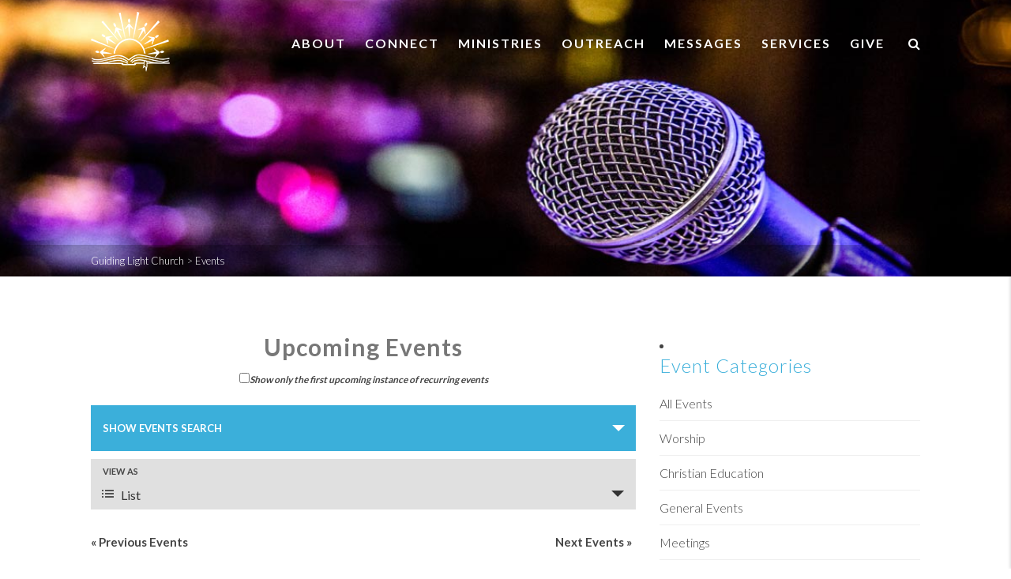

--- FILE ---
content_type: text/html; charset=UTF-8
request_url: https://www.guidinglight.org/events/
body_size: 98367
content:
<!DOCTYPE html>
<!--// OPEN HTML //-->
<html lang="en-US" xmlns:og="http://ogp.me/ns#" xmlns:fb="http://ogp.me/ns/fb#" class="no-js">
    <head>
                <!--// SITE TITLE //-->
        <title>
        Guiding Light Church Upcoming Events        </title>
        <!--// SITE META //-->
        <meta charset="UTF-8" />
        <!-- Mobile Specific Metas
        ================================================== -->
            <meta name="viewport" content="width=device-width, user-scalable=no, initial-scale=1.0, minimum-scale=1.0, maximum-scale=1.0">
            <meta name="format-detection" content="telephone=no">        <!--// PINGBACK & FAVICON //-->
        <link rel="pingback" href="https://www.guidinglight.org/xmlrpc.php" />
        <link rel="shortcut icon" href="https://www.guidinglight.org/wp-content/uploads/2016/08/glc-favicon.png" />        <!-- CSS
        ================================================== -->
        <!--[if lte IE 9]><link rel="stylesheet" type="text/css" href="https://www.guidinglight.org/wp-content/themes/AdoreChurch/css/ie.css" media="screen" /><![endif]-->
        <link rel='dns-prefetch' href='//maps.google.com' />
<link rel='dns-prefetch' href='//fonts.googleapis.com' />
<link rel='dns-prefetch' href='//s.w.org' />
<link rel="alternate" type="application/rss+xml" title="Guiding Light Church &raquo; Feed" href="https://www.guidinglight.org/feed/" />
<link rel="alternate" type="application/rss+xml" title="Guiding Light Church &raquo; Comments Feed" href="https://www.guidinglight.org/comments/feed/" />
<link rel="alternate" type="text/calendar" title="Guiding Light Church &raquo; iCal Feed" href="https://www.guidinglight.org/events/?ical=1" />
<link rel="alternate" type="application/rss+xml" title="Guiding Light Church &raquo; Events Feed" href="https://www.guidinglight.org/events/feed/" />
		<script type="text/javascript">
			window._wpemojiSettings = {"baseUrl":"https:\/\/s.w.org\/images\/core\/emoji\/2.3\/72x72\/","ext":".png","svgUrl":"https:\/\/s.w.org\/images\/core\/emoji\/2.3\/svg\/","svgExt":".svg","source":{"concatemoji":"https:\/\/www.guidinglight.org\/wp-includes\/js\/wp-emoji-release.min.js?ver=4.9.1"}};
			!function(a,b,c){function d(a,b){var c=String.fromCharCode;l.clearRect(0,0,k.width,k.height),l.fillText(c.apply(this,a),0,0);var d=k.toDataURL();l.clearRect(0,0,k.width,k.height),l.fillText(c.apply(this,b),0,0);var e=k.toDataURL();return d===e}function e(a){var b;if(!l||!l.fillText)return!1;switch(l.textBaseline="top",l.font="600 32px Arial",a){case"flag":return!(b=d([55356,56826,55356,56819],[55356,56826,8203,55356,56819]))&&(b=d([55356,57332,56128,56423,56128,56418,56128,56421,56128,56430,56128,56423,56128,56447],[55356,57332,8203,56128,56423,8203,56128,56418,8203,56128,56421,8203,56128,56430,8203,56128,56423,8203,56128,56447]),!b);case"emoji":return b=d([55358,56794,8205,9794,65039],[55358,56794,8203,9794,65039]),!b}return!1}function f(a){var c=b.createElement("script");c.src=a,c.defer=c.type="text/javascript",b.getElementsByTagName("head")[0].appendChild(c)}var g,h,i,j,k=b.createElement("canvas"),l=k.getContext&&k.getContext("2d");for(j=Array("flag","emoji"),c.supports={everything:!0,everythingExceptFlag:!0},i=0;i<j.length;i++)c.supports[j[i]]=e(j[i]),c.supports.everything=c.supports.everything&&c.supports[j[i]],"flag"!==j[i]&&(c.supports.everythingExceptFlag=c.supports.everythingExceptFlag&&c.supports[j[i]]);c.supports.everythingExceptFlag=c.supports.everythingExceptFlag&&!c.supports.flag,c.DOMReady=!1,c.readyCallback=function(){c.DOMReady=!0},c.supports.everything||(h=function(){c.readyCallback()},b.addEventListener?(b.addEventListener("DOMContentLoaded",h,!1),a.addEventListener("load",h,!1)):(a.attachEvent("onload",h),b.attachEvent("onreadystatechange",function(){"complete"===b.readyState&&c.readyCallback()})),g=c.source||{},g.concatemoji?f(g.concatemoji):g.wpemoji&&g.twemoji&&(f(g.twemoji),f(g.wpemoji)))}(window,document,window._wpemojiSettings);
		</script>
		<style type="text/css">
img.wp-smiley,
img.emoji {
	display: inline !important;
	border: none !important;
	box-shadow: none !important;
	height: 1em !important;
	width: 1em !important;
	margin: 0 .07em !important;
	vertical-align: -0.1em !important;
	background: none !important;
	padding: 0 !important;
}
</style>
<link rel='stylesheet' id='tribe-accessibility-css-css'  href='https://www.guidinglight.org/wp-content/plugins/event-tickets/common/src/resources/css/accessibility.min.css?ver=4.7.23.1' type='text/css' media='all' />
<link rel='stylesheet' id='tribe-events-full-calendar-style-css'  href='https://www.guidinglight.org/wp-content/plugins/the-events-calendar/src/resources/css/tribe-events-full.min.css?ver=4.6.26.1' type='text/css' media='all' />
<link rel='stylesheet' id='tribe-events-custom-jquery-styles-css'  href='https://www.guidinglight.org/wp-content/plugins/the-events-calendar/vendor/jquery/smoothness/jquery-ui-1.8.23.custom.css?ver=4.6.26.1' type='text/css' media='all' />
<link rel='stylesheet' id='tribe-events-bootstrap-datepicker-css-css'  href='https://www.guidinglight.org/wp-content/plugins/the-events-calendar/vendor/bootstrap-datepicker/css/bootstrap-datepicker.standalone.min.css?ver=4.6.26.1' type='text/css' media='all' />
<link rel='stylesheet' id='tribe-events-calendar-style-css'  href='https://www.guidinglight.org/wp-content/plugins/the-events-calendar/src/resources/css/tribe-events-theme.min.css?ver=4.6.26.1' type='text/css' media='all' />
<link rel='stylesheet' id='tribe-events-calendar-full-mobile-style-css'  href='https://www.guidinglight.org/wp-content/plugins/the-events-calendar/src/resources/css/tribe-events-full-mobile.min.css?ver=4.6.26.1' type='text/css' media='only screen and (max-width: 768px)' />
<link rel='stylesheet' id='tribe-events-calendar-mobile-style-css'  href='https://www.guidinglight.org/wp-content/plugins/the-events-calendar/src/resources/css/tribe-events-theme-mobile.min.css?ver=4.6.26.1' type='text/css' media='only screen and (max-width: 768px)' />
<link rel='stylesheet' id='dashicons-css'  href='https://www.guidinglight.org/wp-includes/css/dashicons.min.css?ver=4.9.1' type='text/css' media='all' />
<link rel='stylesheet' id='event-tickets-plus-tickets-css-css'  href='https://www.guidinglight.org/wp-content/plugins/event-tickets-plus/src/resources/css/tickets.min.css?ver=4.8.3' type='text/css' media='all' />
<link rel='stylesheet' id='layerslider-css'  href='https://www.guidinglight.org/wp-content/plugins/LayerSlider/static/css/layerslider.css?ver=5.5.1' type='text/css' media='all' />
<link rel='stylesheet' id='ls-google-fonts-css'  href='https://fonts.googleapis.com/css?family=Lato:100,300,regular,700,900%7COpen+Sans:300%7CIndie+Flower:regular%7COswald:300,regular,700&#038;subset=latin%2Clatin-ext' type='text/css' media='all' />
<link rel='stylesheet' id='announcer-css-css'  href='https://www.guidinglight.org/wp-content/plugins/announcer/public/css/style.css?ver=5.3' type='text/css' media='all' />
<link rel='stylesheet' id='bbp-default-css'  href='https://www.guidinglight.org/wp-content/themes/AdoreChurch/css/bbpress.css?ver=2.5.14-6684' type='text/css' media='screen' />
<link rel='stylesheet' id='bp-legacy-css-css'  href='https://www.guidinglight.org/wp-content/plugins/buddypress/bp-templates/bp-legacy/css/buddypress.min.css?ver=2.9.2' type='text/css' media='screen' />
<link rel='stylesheet' id='clean-login-css-css'  href='https://www.guidinglight.org/wp-content/plugins/clean-login/content/style.css?ver=4.9.1' type='text/css' media='all' />
<link rel='stylesheet' id='feedzy-rss-feeds-css'  href='https://www.guidinglight.org/wp-content/plugins/feedzy-rss-feeds/css/feedzy-rss-feeds.css?ver=3.2.6' type='text/css' media='all' />
<link rel='stylesheet' id='rs-plugin-settings-css'  href='https://www.guidinglight.org/wp-content/plugins/revslider/public/assets/css/settings.css?ver=5.4.6.4' type='text/css' media='all' />
<style id='rs-plugin-settings-inline-css' type='text/css'>
#rs-demo-id {}
</style>
<link rel='stylesheet' id='sow-button-base-css'  href='https://www.guidinglight.org/wp-content/plugins/so-widgets-bundle/widgets/button/css/style.css?ver=1.11.2' type='text/css' media='all' />
<link rel='stylesheet' id='sow-button-flat-e83a7322604d-css'  href='https://www.guidinglight.org/wp-content/uploads/siteorigin-widgets/sow-button-flat-e83a7322604d.css?ver=4.9.1' type='text/css' media='all' />
<link rel='stylesheet' id='sow-button-flat-262f4d1b30ce-css'  href='https://www.guidinglight.org/wp-content/uploads/siteorigin-widgets/sow-button-flat-262f4d1b30ce.css?ver=4.9.1' type='text/css' media='all' />
<link rel='stylesheet' id='sow-button-flat-e6482424df00-css'  href='https://www.guidinglight.org/wp-content/uploads/siteorigin-widgets/sow-button-flat-e6482424df00.css?ver=4.9.1' type='text/css' media='all' />
<link rel='stylesheet' id='sow-image-default-eef982a7180b-css'  href='https://www.guidinglight.org/wp-content/uploads/siteorigin-widgets/sow-image-default-eef982a7180b.css?ver=4.9.1' type='text/css' media='all' />
<link rel='stylesheet' id='sow-button-atom-4a75a8acc3b6-css'  href='https://www.guidinglight.org/wp-content/uploads/siteorigin-widgets/sow-button-atom-4a75a8acc3b6.css?ver=4.9.1' type='text/css' media='all' />
<link rel='stylesheet' id='wc-gallery-style-css'  href='https://www.guidinglight.org/wp-content/plugins/wc-gallery/includes/css/style.css?ver=1.65' type='text/css' media='all' />
<link rel='stylesheet' id='wc-gallery-popup-style-css'  href='https://www.guidinglight.org/wp-content/plugins/wc-gallery/includes/css/magnific-popup.css?ver=1.1.0' type='text/css' media='all' />
<link rel='stylesheet' id='wc-gallery-flexslider-style-css'  href='https://www.guidinglight.org/wp-content/plugins/wc-gallery/includes/vendors/flexslider/flexslider.css?ver=2.6.1' type='text/css' media='all' />
<link rel='stylesheet' id='wc-gallery-owlcarousel-style-css'  href='https://www.guidinglight.org/wp-content/plugins/wc-gallery/includes/vendors/owlcarousel/assets/owl.carousel.css?ver=2.1.4' type='text/css' media='all' />
<link rel='stylesheet' id='wc-gallery-owlcarousel-theme-style-css'  href='https://www.guidinglight.org/wp-content/plugins/wc-gallery/includes/vendors/owlcarousel/assets/owl.theme.default.css?ver=2.1.4' type='text/css' media='all' />
<link rel='stylesheet' id='tribe-events-full-pro-calendar-style-css'  href='https://www.guidinglight.org/wp-content/plugins/events-calendar-pro/src/resources/css/tribe-events-pro-full.min.css?ver=4.4.19' type='text/css' media='all' />
<link rel='stylesheet' id='tribe-events-calendar-pro-style-css'  href='https://www.guidinglight.org/wp-content/plugins/events-calendar-pro/src/resources/css/tribe-events-pro-theme.min.css?ver=4.4.19' type='text/css' media='all' />
<link rel='stylesheet' id='tribe-events-calendar-full-pro-mobile-style-css'  href='https://www.guidinglight.org/wp-content/plugins/events-calendar-pro/src/resources/css/tribe-events-pro-full-mobile.min.css?ver=4.4.19' type='text/css' media='only screen and (max-width: 768px)' />
<link rel='stylesheet' id='tribe-events-calendar-pro-mobile-style-css'  href='https://www.guidinglight.org/wp-content/plugins/events-calendar-pro/src/resources/css/tribe-events-pro-theme-mobile.min.css?ver=4.4.19' type='text/css' media='only screen and (max-width: 768px)' />
<link rel='stylesheet' id='imic_bootstrap-css'  href='https://www.guidinglight.org/wp-content/themes/AdoreChurch/css/bootstrap.css?ver=1.0' type='text/css' media='all' />
<link rel='stylesheet' id='imic_bootstrap_theme-css'  href='https://www.guidinglight.org/wp-content/themes/AdoreChurch/css/bootstrap-theme.css?ver=1.0' type='text/css' media='all' />
<link rel='stylesheet' id='imic_fontawesome-css'  href='https://www.guidinglight.org/wp-content/themes/AdoreChurch/css/font-awesome.css?ver=1.0' type='text/css' media='all' />
<link rel='stylesheet' id='imic_animations-css'  href='https://www.guidinglight.org/wp-content/themes/AdoreChurch/css/animations.css?ver=1.0' type='text/css' media='all' />
<link rel='stylesheet' id='imic_lineicons-css'  href='https://www.guidinglight.org/wp-content/themes/AdoreChurch/css/line-icons.css?ver=1.0' type='text/css' media='all' />
<link rel='stylesheet' id='imic_main-css'  href='https://www.guidinglight.org/wp-content/themes/AdoreChurch-Child/style.css?ver=1.0' type='text/css' media='all' />
<link rel='stylesheet' id='imic_prettyPhoto-css'  href='https://www.guidinglight.org/wp-content/themes/AdoreChurch/vendor/prettyphoto/css/prettyPhoto.css?ver=1.0' type='text/css' media='all' />
<link rel='stylesheet' id='imic_mediaelement-css'  href='https://www.guidinglight.org/wp-content/themes/AdoreChurch/vendor/mediaelement/mediaelementplayer.css?ver=1.0' type='text/css' media='all' />
<link rel='stylesheet' id='imic_colors-css'  href='https://www.guidinglight.org/wp-content/themes/AdoreChurch/colors/color1.css?ver=1.0' type='text/css' media='all' />
<link rel='stylesheet' id='__EPYT__style-css'  href='https://www.guidinglight.org/wp-content/plugins/youtube-embed-plus/styles/ytprefs.min.css?ver=14.0.1.1' type='text/css' media='all' />
<style id='__EPYT__style-inline-css' type='text/css'>

                .epyt-gallery-thumb {
                        width: 33.333%;
                }
                
</style>
<link rel='stylesheet' id='redux-google-fonts-imic_options-css'  href='https://fonts.googleapis.com/css?family=Raleway%7CLato%3A700%2C400%2C300%7CVolkhov%3A400italic&#038;subset=latin&#038;ver=1768601430' type='text/css' media='all' />
<script type='text/javascript' src='https://www.guidinglight.org/wp-includes/js/jquery/jquery.js?ver=1.12.4'></script>
<script type='text/javascript' src='https://www.guidinglight.org/wp-includes/js/jquery/jquery-migrate.min.js?ver=1.4.1'></script>
<script type='text/javascript' src='https://www.guidinglight.org/wp-content/plugins/the-events-calendar/vendor/bootstrap-datepicker/js/bootstrap-datepicker.min.js?ver=4.6.26.1'></script>
<script type='text/javascript' src='https://www.guidinglight.org/wp-content/plugins/the-events-calendar/vendor/jquery-resize/jquery.ba-resize.min.js?ver=4.6.26.1'></script>
<script type='text/javascript' src='https://www.guidinglight.org/wp-content/plugins/the-events-calendar/vendor/jquery-placeholder/jquery.placeholder.min.js?ver=4.6.26.1'></script>
<script type='text/javascript'>
/* <![CDATA[ */
var tribe_js_config = {"permalink_settings":"\/%postname%\/","events_post_type":"tribe_events","events_base":"https:\/\/www.guidinglight.org\/events\/","debug":""};
/* ]]> */
</script>
<script type='text/javascript' src='https://www.guidinglight.org/wp-content/plugins/the-events-calendar/src/resources/js/tribe-events.min.js?ver=4.6.26.1'></script>
<script type='text/javascript' src='https://www.guidinglight.org/wp-content/plugins/the-events-calendar/vendor/php-date-formatter/js/php-date-formatter.min.js?ver=4.6.26.1'></script>
<script type='text/javascript' src='https://www.guidinglight.org/wp-content/plugins/event-tickets/common/vendor/momentjs/moment.min.js?ver=4.7.23.1'></script>
<script type='text/javascript'>
/* <![CDATA[ */
var tribe_dynamic_help_text = {"date_with_year":"F j, Y","date_no_year":"F j","datepicker_format":"Y-m-d","datepicker_format_index":"0","days":["Sunday","Monday","Tuesday","Wednesday","Thursday","Friday","Saturday"],"daysShort":["Sun","Mon","Tue","Wed","Thu","Fri","Sat"],"months":["January","February","March","April","May","June","July","August","September","October","November","December"],"monthsShort":["Jan","Feb","Mar","Apr","May","Jun","Jul","Aug","Sep","Oct","Nov","Dec"],"msgs":"[\"This event is from %%starttime%% to %%endtime%% on %%startdatewithyear%%.\",\"This event is at %%starttime%% on %%startdatewithyear%%.\",\"This event is all day on %%startdatewithyear%%.\",\"This event starts at %%starttime%% on %%startdatenoyear%% and ends at %%endtime%% on %%enddatewithyear%%\",\"This event starts at %%starttime%% on %%startdatenoyear%% and ends on %%enddatewithyear%%\",\"This event is all day starting on %%startdatenoyear%% and ending on %%enddatewithyear%%.\"]"};
/* ]]> */
</script>
<script type='text/javascript' src='https://www.guidinglight.org/wp-content/plugins/the-events-calendar/src/resources/js/events-dynamic.min.js?ver=4.6.26.1'></script>
<script type='text/javascript' src='https://www.guidinglight.org/wp-content/plugins/the-events-calendar/src/resources/js/tribe-events-bar.min.js?ver=4.6.26.1'></script>
<script type='text/javascript'>
/* <![CDATA[ */
var TribeEventsPro = {"geocenter":{"max_lat":33.563088,"max_lng":-86.66564,"min_lat":33.563088,"min_lng":-86.66564},"map_tooltip_event":"Event: ","map_tooltip_address":"Address: "};
/* ]]> */
</script>
<script type='text/javascript' src='https://www.guidinglight.org/wp-content/plugins/events-calendar-pro/src/resources/js/tribe-events-pro.min.js?ver=4.4.19'></script>
<script type='text/javascript' src='https://www.guidinglight.org/wp-content/plugins/LayerSlider/static/js/greensock.js?ver=1.11.8'></script>
<script type='text/javascript' src='https://www.guidinglight.org/wp-content/plugins/LayerSlider/static/js/layerslider.kreaturamedia.jquery.js?ver=5.5.1'></script>
<script type='text/javascript' src='https://www.guidinglight.org/wp-content/plugins/LayerSlider/static/js/layerslider.transitions.js?ver=5.5.1'></script>
<script type='text/javascript' src='https://www.guidinglight.org/wp-content/plugins/announcer/public/js/script.js?ver=5.3'></script>
<script type='text/javascript' src='https://www.guidinglight.org/wp-content/plugins/breaking-news-wp/js/marquee-scroll.js?ver=4.9.1'></script>
<script type='text/javascript' src='https://www.guidinglight.org/wp-content/plugins/breaking-news-wp/js/marquee-scroll-min.js?ver=4.9.1'></script>
<script type='text/javascript' src='https://www.guidinglight.org/wp-content/plugins/breaking-news-wp/js/jquery.marquee.min.js?ver=4.9.1'></script>
<script type='text/javascript'>
/* <![CDATA[ */
var BP_Confirm = {"are_you_sure":"Are you sure?"};
/* ]]> */
</script>
<script type='text/javascript' src='https://www.guidinglight.org/wp-content/plugins/buddypress/bp-core/js/confirm.min.js?ver=2.9.2'></script>
<script type='text/javascript' src='https://www.guidinglight.org/wp-content/plugins/buddypress/bp-core/js/widget-members.min.js?ver=2.9.2'></script>
<script type='text/javascript' src='https://www.guidinglight.org/wp-content/plugins/buddypress/bp-core/js/jquery-query.min.js?ver=2.9.2'></script>
<script type='text/javascript' src='https://www.guidinglight.org/wp-content/plugins/buddypress/bp-core/js/vendor/jquery-cookie.min.js?ver=2.9.2'></script>
<script type='text/javascript' src='https://www.guidinglight.org/wp-content/plugins/buddypress/bp-core/js/vendor/jquery-scroll-to.min.js?ver=2.9.2'></script>
<script type='text/javascript'>
/* <![CDATA[ */
var BP_DTheme = {"accepted":"Accepted","close":"Close","comments":"comments","leave_group_confirm":"Are you sure you want to leave this group?","mark_as_fav":"Favorite","my_favs":"My Favorites","rejected":"Rejected","remove_fav":"Remove Favorite","show_all":"Show all","show_all_comments":"Show all comments for this thread","show_x_comments":"Show all comments (%d)","unsaved_changes":"Your profile has unsaved changes. If you leave the page, the changes will be lost.","view":"View"};
/* ]]> */
</script>
<script type='text/javascript' src='https://www.guidinglight.org/wp-content/plugins/buddypress/bp-templates/bp-legacy/js/buddypress.min.js?ver=2.9.2'></script>
<script type='text/javascript' src='https://www.guidinglight.org/wp-content/plugins/revslider/public/assets/js/jquery.themepunch.tools.min.js?ver=5.4.6.4'></script>
<script type='text/javascript' src='https://www.guidinglight.org/wp-content/plugins/revslider/public/assets/js/jquery.themepunch.revolution.min.js?ver=5.4.6.4'></script>
<script type='text/javascript' src='https://www.guidinglight.org/wp-content/themes/AdoreChurch/vendor/fullcalendar/lib/moment.min.js?ver=1.0'></script>
<script type='text/javascript' src='https://maps.google.com/maps/api/js?key=AIzaSyDNsicAsP6-VuGtAb1O9riI3oc_NOb7IOU&#038;ver=4.9.1'></script>
<script type='text/javascript'>
/* <![CDATA[ */
var GeoLoc = {"ajaxurl":"https:\/\/www.guidinglight.org\/wp-admin\/admin-ajax.php","nonce":"2766f6fa57","map_view":"","pin_url":""};
/* ]]> */
</script>
<script type='text/javascript' src='https://www.guidinglight.org/wp-content/plugins/events-calendar-pro/src/resources/js/tribe-events-ajax-maps.min.js?ver=4.4.19'></script>
<script type='text/javascript'>
/* <![CDATA[ */
var _EPYT_ = {"ajaxurl":"https:\/\/www.guidinglight.org\/wp-admin\/admin-ajax.php","security":"ebd9575675","gallery_scrolloffset":"20","eppathtoscripts":"https:\/\/www.guidinglight.org\/wp-content\/plugins\/youtube-embed-plus\/scripts\/","eppath":"https:\/\/www.guidinglight.org\/wp-content\/plugins\/youtube-embed-plus\/","epresponsiveselector":"[\"iframe.__youtube_prefs__\",\"iframe[src*='youtube.com']\",\"iframe[src*='youtube-nocookie.com']\",\"iframe[data-ep-src*='youtube.com']\",\"iframe[data-ep-src*='youtube-nocookie.com']\",\"iframe[data-ep-gallerysrc*='youtube.com']\"]","epdovol":"1","version":"14.0.1.1","evselector":"iframe.__youtube_prefs__[src], iframe[src*=\"youtube.com\/embed\/\"], iframe[src*=\"youtube-nocookie.com\/embed\/\"]","ajax_compat":"","ytapi_load":"light","pause_others":"","stopMobileBuffer":"1","vi_active":"","vi_js_posttypes":[]};
/* ]]> */
</script>
<script type='text/javascript' src='https://www.guidinglight.org/wp-content/plugins/youtube-embed-plus/scripts/ytprefs.min.js?ver=14.0.1.1'></script>
<link rel='https://api.w.org/' href='https://www.guidinglight.org/wp-json/' />
<link rel="EditURI" type="application/rsd+xml" title="RSD" href="https://www.guidinglight.org/xmlrpc.php?rsd" />
<link rel="wlwmanifest" type="application/wlwmanifest+xml" href="https://www.guidinglight.org/wp-includes/wlwmanifest.xml" /> 
<meta name="generator" content="WordPress 4.9.1" />

	<script type="text/javascript">var ajaxurl = 'https://www.guidinglight.org/wp-admin/admin-ajax.php';</script>

<style type="text/css">
    #category-posts-2-internal .cat-post-item img {max-width: initial; max-height: initial;}
#category-posts-2-internal .cat-post-current .cat-post-title {text-transform: uppercase;}
#category-posts-2-internal .cat-post-date {margin-bottom: 10px;}
#category-posts-2-internal .cat-post-author {margin-bottom: 0;}
#category-posts-2-internal .cat-post-thumbnail {margin: 5px 10px 5px 0; display: block;}
#category-posts-2-internal .cat-post-item:before {content: ""; display: table; clear: both;}
#category-posts-2-internal .cat-post-item img {margin: initial;}
#category-posts-2-internal .cat-post-title {font-size: 15px;}
#category-posts-2-internal .cat-post-current .cat-post-title {font-weight: bold; text-transform: uppercase;}
#category-posts-2-internal .cat-post-date {font-size: 12px;	line-height: 18px; font-style: italic; margin-bottom: 10px;}
#category-posts-2-internal .cat-post-comment-num {font-size: 12px; line-height: 18px;}
#category-posts-2-internal .cat-post-item {border-bottom: 1px solid #ccc;	list-style: none; list-style-type: none; margin: 3px 0;	padding: 3px 0;}
#category-posts-2-internal .cat-post-item:last-child {border-bottom: none;}
#category-posts-2-internal .cat-post-thumbnail {float:left;}
#category-posts-2-internal .cat-post-item:after {content: ""; display: table;	clear: both;}
#category-posts-2-internal .cat-post-thumbnail span {overflow: hidden; display:block}
#category-posts-2-internal .cat-post-item img {margin: initial;}
</style>
    <script type="text/javascript">
(function(url){
	if(/(?:Chrome\/26\.0\.1410\.63 Safari\/537\.31|WordfenceTestMonBot)/.test(navigator.userAgent)){ return; }
	var addEvent = function(evt, handler) {
		if (window.addEventListener) {
			document.addEventListener(evt, handler, false);
		} else if (window.attachEvent) {
			document.attachEvent('on' + evt, handler);
		}
	};
	var removeEvent = function(evt, handler) {
		if (window.removeEventListener) {
			document.removeEventListener(evt, handler, false);
		} else if (window.detachEvent) {
			document.detachEvent('on' + evt, handler);
		}
	};
	var evts = 'contextmenu dblclick drag dragend dragenter dragleave dragover dragstart drop keydown keypress keyup mousedown mousemove mouseout mouseover mouseup mousewheel scroll'.split(' ');
	var logHuman = function() {
		var wfscr = document.createElement('script');
		wfscr.type = 'text/javascript';
		wfscr.async = true;
		wfscr.src = url + '&r=' + Math.random();
		(document.getElementsByTagName('head')[0]||document.getElementsByTagName('body')[0]).appendChild(wfscr);
		for (var i = 0; i < evts.length; i++) {
			removeEvent(evts[i], logHuman);
		}
	};
	for (var i = 0; i < evts.length; i++) {
		addEvent(evts[i], logHuman);
	}
})('//www.guidinglight.org/?wordfence_lh=1&hid=08051E25505BBF3BBFF01B90FE84B98A');
</script><meta name="et-api-version" content="v1"><meta name="et-api-origin" content="https://www.guidinglight.org"><link rel="https://theeventscalendar.com/" href="https://www.guidinglight.org/wp-json/tribe/tickets/v1/" /><meta name="tec-api-version" content="v1"><meta name="tec-api-origin" content="https://www.guidinglight.org"><link rel="https://theeventscalendar.com/" href="https://www.guidinglight.org/wp-json/tribe/events/v1/" /><script>                                    </script><style type="text/css">
.site-logo img{height:76px;}
		.site-header.sticky-header{height:60px;}
		.site-header.sticky-header .site-logo img{height:30px;}
		.main-navigation > ul > li > a{line-height:109px;}
		.sticky-header .main-navigation > ul > li > a{line-height:60px;}
		.search-module-opened, .cart-module-opened{top:109px;}
		.search-module-trigger, .cart-module-trigger{line-height:109px;}
		.sticky-header .search-module-trigger, .sticky-header .cart-module-trigger{line-height:60px;}
		.header-style2 .body{padding-top:109px;}
		.header-style2 .main-navigation > ul > li ul, .header-style4 .main-navigation > ul > li ul, .header-style5 .main-navigation > ul > li ul{top:116px;}
		.header-style2 .sticky-header .main-navigation > ul > li ul, .header-style4 .sticky-header .main-navigation > ul > li ul, .header-style5 .sticky-header .main-navigation > ul > li ul{top:68px;}
		.header-style4 .body{padding-top:132px;}
		@media only screen and (max-width: 767px) {.header-style4 .body{padding-top:109px;}}
		#menu-toggle{line-height:109px;}
		.sticky-header #menu-toggle{line-height:60px;}
		@media only screen and (max-width: 992px) {.main-navigation{top:109px;}.header-style4 .main-navigation{top:109px;}.sticky-header .main-navigation{top:60px;}.header-style4 .sticky-header .main-navigation{top:60px;}}
		@media only screen and (max-width: 767px) {.header-style5 .body{padding-top:109px;}}
		
		.sticky-header .search-module-opened, .sticky-header .cart-module-opened{top:60px;}
		.sticky-header .search-module-trigger, .sticky-header .cart-module-trigger{line-height:60px;}
		.site-header.sticky-header{height:60px;}
		.sticky-header .main-navigation > ul > li > a{line-height:60px;}
		.sticky-header .site-logo .text-logo{margin-top:15px;}
		.header-style2 .sticky-header .main-navigation > ul > li ul, .header-style4 .sticky-header .main-navigation > ul > li ul, .header-style5 .sticky-header .main-navigation > ul > li ul{top:68px;}
		.search-module-trigger, .cart-module-trigger{color:#ffffff;}
		.search-module-trigger:hover, .cart-module-trigger:hover{color:#45cdff;}
		.search-module-trigger:active, .cart-module-trigger:active{color:#45cdff;}
		.sticky-header .search-module-trigger, .sticky-header .cart-module-trigger{color:#ffffff;}
		.sticky-header .search-module-trigger:hover, .sticky-header .cart-module-trigger:hover{color:#45cdff;}
		.sticky-header .search-module-trigger:active, .sticky-header .cart-module-trigger:active{color:#45cdff;}
		@media only screen and (max-width: 767px) {.header-style3 .site-header{position:relative;} .header-style3 .body{padding-top:0; }}
		@media (min-width:1200px){.container{width:1080pxpx;}}
		body.boxed .body{max-width:1120px}
		@media (min-width: 1200px) {body.boxed .body .site-header, body.boxed .body .topbar{width:1120px;}}
		.header-style5 .site-header, .lead-content-wrapper{width:1150px; margin-left: -575px;}.page-header, .hero-slider.flexslider, .hero-slider.flexslider ul.slides li{height:250px}@media print{
				a[href]:after{content:""}
				.site-header, .page-header, .social-share-bar, .site-footer, .staff-item .social-icons-colored,
				.fluid-width-video-wrapper, .social-icons-colored, .btn, .basic-link, .sidebar-widget, 
				.sermon-media-left, .sermon-media-content, .nav, .pagination, .sort-source, .action-buttons, 
				.event-list-item-actions, .listing-header, .breadcrumb-cont, .basic-link, .post-cats, .singleSound,
				.visualAudible, .mejs-controls, .post-tags, .contact-form, .woocommerce-ordering,
				.add_to_cart_button, .post-17 .post-media iframe, .cart, .comment-respond {
					display:none;
				}	
				.staff-item-name, .grid-content p {
					margin-top:15px;
				}
				.list-group li:nth-child(3) {
					padding:0px;
				}
				.sidebar-col {
					padding:25px 10px;
				}
			}
/*========== User Custom CSS Styles ==========*/
                    #header{
margin: 0 auto;
}                </style>
<meta name="generator" content="Powered by Slider Revolution 5.4.6.4 - responsive, Mobile-Friendly Slider Plugin for WordPress with comfortable drag and drop interface." />
<script type="text/javascript">function setREVStartSize(e){
				try{ var i=jQuery(window).width(),t=9999,r=0,n=0,l=0,f=0,s=0,h=0;					
					if(e.responsiveLevels&&(jQuery.each(e.responsiveLevels,function(e,f){f>i&&(t=r=f,l=e),i>f&&f>r&&(r=f,n=e)}),t>r&&(l=n)),f=e.gridheight[l]||e.gridheight[0]||e.gridheight,s=e.gridwidth[l]||e.gridwidth[0]||e.gridwidth,h=i/s,h=h>1?1:h,f=Math.round(h*f),"fullscreen"==e.sliderLayout){var u=(e.c.width(),jQuery(window).height());if(void 0!=e.fullScreenOffsetContainer){var c=e.fullScreenOffsetContainer.split(",");if (c) jQuery.each(c,function(e,i){u=jQuery(i).length>0?u-jQuery(i).outerHeight(!0):u}),e.fullScreenOffset.split("%").length>1&&void 0!=e.fullScreenOffset&&e.fullScreenOffset.length>0?u-=jQuery(window).height()*parseInt(e.fullScreenOffset,0)/100:void 0!=e.fullScreenOffset&&e.fullScreenOffset.length>0&&(u-=parseInt(e.fullScreenOffset,0))}f=u}else void 0!=e.minHeight&&f<e.minHeight&&(f=e.minHeight);e.c.closest(".rev_slider_wrapper").css({height:f})					
				}catch(d){console.log("Failure at Presize of Slider:"+d)}
			};</script>
		<style type="text/css" id="wp-custom-css">
			.meta-data{
	display:none !important;
}		</style>
	<style type="text/css" title="dynamic-css" class="options-output">.site-header, .header-style2 .site-header, .header-style3 .site-header, .header-style4 .site-header, .header-style5 .site-header{background-color:;}.site-header.sticky-header, .header-style2 .site-header.sticky-header, .header-style3 .site-header.sticky-header, .header-style4 .site-header.sticky-header, .header-style5 .site-header.sticky-header{background:rgba(0,53,104,0.8);}.body .site-logo h1 a{color:#ffffff;}.body .site-logo .logo-icon{border-color:#ffffff;}.site-logo h1 a{font-family:Raleway;color:#ffffff;}.sticky-header .site-logo h1 a{color:#ffffff;}.sticky-header .site-logo .logo-icon{border-color:#ffffff;}.main-navigation > ul > li > a{font-family:Lato,Arial, Helvetica, sans-serif;text-transform:uppercase;font-weight:700;font-style:normal;font-size:16px;}.body .main-navigation > ul > li > a{color:#ffffff;}.body .main-navigation > ul > li > a:hover{color:#45cdff;}.body .main-navigation > ul > li > a:active{color:#45cdff;}.body .sticky-header .main-navigation > ul > li > a{color:#ffffff;}.body .sticky-header .main-navigation > ul > li > a:hover{color:#45cdff;}.body .sticky-header .main-navigation > ul > li > a:active{color:#45cdff;}.main-navigation > ul > li ul{background-color:rgba(0,53,104,0.8);}.main-navigation > ul > li ul:before{border-bottom-color:rgba(0,53,104,0.8);}.main-navigation > ul > li ul li ul:before{border-right-color:rgba(0,53,104,0.8);}.main-navigation > ul > li > ul li > a{border-bottom:0px solid #ffffff;}.main-navigation > ul > li > ul li > a{font-family:Lato,Arial, Helvetica, sans-serif;text-transform:none;line-height:14px;font-weight:400;font-style:normal;font-size:14px;}.main-navigation > ul > li > ul li > a{color:#ffffff;}.main-navigation > ul > li > ul li > a:hover{color:#45cdff;}.main-navigation > ul > li > ul li > a:active{color:#45cdff;}.main-navigation .megamenu-container .megamenu-sub-title{font-family:Lato;text-transform:uppercase;font-weight:400;font-style:normal;color:#ffffff;}.content{padding-top:75px;padding-bottom:75px;}a{color:#444444;}a:hover{color:#3bafda;}a:active{color:#45cdff;}body{font-family:Lato,Arial, Helvetica, sans-serif;line-height:24px;font-weight:300;font-style:normal;color:#444444;font-size:16px;}h1{font-family:Lato;line-height:28px;font-weight:300;font-style:normal;color:#777777;font-size:24px;}h2{font-family:Lato;line-height:22px;font-weight:300;font-style:normal;color:#777777;font-size:18px;}h3{font-family:Lato;line-height:28px;font-weight:300;font-style:normal;color:#3bafda;font-size:24px;}h4{font-family:Lato;text-transform:none;line-height:22px;font-weight:300;font-style:normal;color:#3bafda;font-size:18px;}h5{font-family:Volkhov;line-height:24px;letter-spacing:0px;font-weight:400;font-style:italic;color:#999999;font-size:16px;}h6{font-family:Lato;text-transform:uppercase;line-height:11px;letter-spacing:0px;font-weight:400;font-style:normal;color:#777777;font-size:11px;}.site-footer{background-color:#F8F8F8;}.site-footer{padding-top:40px;padding-bottom:40px;}.site-footer{border-bottom:1px solid #EFEFEF;}.quick-info{background-color:#FFFFFF;}.quick-info{padding-top:25px;padding-right:0;padding-bottom:20px;padding-left:0;}.quick-info{border-top:1px solid #E4E4E3;border-bottom:1px solid #E4E4E3;border-left:1px solid #E4E4E3;border-right:1px solid #E4E4E3;}.page-header h2{font-family:Lato,Arial, Helvetica, sans-serif;line-height:40px;font-weight:400;font-style:normal;font-size:36px;}.page-header .subtitle{font-family:Lato;line-height:28px;font-weight:400;font-style:normal;color:#3bafda;font-size:24px;}</style>
<!-- START - Facebook Open Graph, Google+ and Twitter Card Tags 2.1.5 -->
 <!-- Facebook Open Graph -->
  <meta property="og:locale" content="en_US"/>
  <meta property="og:site_name" content="Guiding Light Church"/>
  <meta property="og:title" content="Guiding Light Church"/>
  <meta property="og:url" content="https://www.guidinglight.org/events/"/>
  <meta property="og:type" content="article"/>
  <meta property="og:description" content="Guiding Light Church"/>
 <!-- Google+ / Schema.org -->
  <meta itemprop="name" content="Guiding Light Church"/>
  <meta itemprop="description" content="Guiding Light Church"/>
 <!-- Twitter Cards -->
  <meta name="twitter:title" content="Guiding Light Church"/>
  <meta name="twitter:url" content="https://www.guidinglight.org/events/"/>
  <meta name="twitter:description" content="Guiding Light Church"/>
  <meta name="twitter:card" content="summary_large_image"/>
 <!-- SEO -->
 <!-- Misc. tags -->
<!-- END - Facebook Open Graph, Google+ and Twitter Card Tags 2.1.5 -->
	

<script>
  (function(i,s,o,g,r,a,m){i['GoogleAnalyticsObject']=r;i[r]=i[r]||function(){
  (i[r].q=i[r].q||[]).push(arguments)},i[r].l=1*new Date();a=s.createElement(o),
  m=s.getElementsByTagName(o)[0];a.async=1;a.src=g;m.parentNode.insertBefore(a,m)
  })(window,document,'script','https://www.google-analytics.com/analytics.js','ga');

  ga('create', 'UA-87528505-1', 'auto');
  ga('send', 'pageview');

</script>
    </head>
    <!--// CLOSE HEAD //-->
    <body data-rsssl=1 class="bp-legacy archive post-type-archive post-type-archive-tribe_events header-style1 tribe-no-js tribe-filter-live tribe-events-uses-geolocation events-list events-archive tribe-events-style-full tribe-events-style-theme tribe-theme-parent-AdoreChurch tribe-theme-child-AdoreChurch-Child page-template-calendarevent-page-php singular no-js">
        <!--[if lt IE 7]>
	<p class="chromeframe">You are using an outdated browser. <a href="http://browsehappy.com/">Upgrade your browser today</a> or <a href="http://www.google.com/chromeframe/?redirect=true">install Google Chrome Frame</a> to better experience this site.</p>
<![endif]-->
<div class="body"> 
	<!-- Start Site Header -->
	<header class="site-header">
    	<div class="container for-navi">
        	<div class="site-logo">
            <h1>
                <a href="https://www.guidinglight.org" >
                                	<div class="nsticky-logo">
					<img src="https://www.guidinglight.org/wp-content/uploads/2016/02/glc-logo-1.png"  class="default-logo">
											<img src="https://www.guidinglight.org/wp-content/uploads/2016/02/glc-logo-1.png"  class="retina-logo" width="" height="">
					                     </div>
                                     </a>
            </h1>
            </div>
            
                <div class="search-module hidden-xs">
                	<a href="#" class="search-module-trigger"><i class="fa fa-search"></i></a>
                    <div class="search-module-opened">
                    	 <form method="get" id="searchform" action="https://www.guidinglight.org//">
                        	<div class="input-group input-group-sm">
                        		<input type="text" name="s" id="s" class="form-control">
                            	<span class="input-group-btn"><button name ="submit" type="submit" class="btn btn-primary"><i class="fa fa-search"></i></button></span>
                       		</div>
                        </form>
                    </div>
                </div>                            <!-- Main Navigation -->
            <nav class="main-navigation" role="navigation"><ul id="menu-main-menu" class="sf-menu"><li  class="menu-item-384 menu-item menu-item-type-custom menu-item-object-custom menu-item-has-children "><a>ABOUT<span class="nav-line"></span></a>
<ul class="sub-menu">
	<li  class="menu-item-425 menu-item menu-item-type-post_type menu-item-object-page "><a href="https://www.guidinglight.org/overview/">Overview</a>	<li  class="menu-item-533 menu-item menu-item-type-post_type menu-item-object-page "><a href="https://www.guidinglight.org/experience-glc/">Experience GLC</a>	<li  class="menu-item-1104 menu-item menu-item-type-post_type menu-item-object-page "><a href="https://www.guidinglight.org/virtual-tour/">Virtual Tour</a>	<li  class="menu-item-595 menu-item menu-item-type-post_type menu-item-object-page "><a href="https://www.guidinglight.org/contact/">Contact Us</a></ul>
<li  class="menu-item-1347 menu-item menu-item-type-custom menu-item-object-custom current-menu-ancestor current-menu-parent menu-item-has-children "><a>Connect<span class="nav-line"></span></a>
<ul class="sub-menu">
	<li  class="menu-item-15865 menu-item menu-item-type-post_type menu-item-object-page "><a href="https://www.guidinglight.org/salvation/">Salvation / New Believer</a>	<li  class="menu-item-537 menu-item menu-item-type-post_type menu-item-object-page "><a href="https://www.guidinglight.org/online-partner/">Online Partnership</a>	<li  class="menu-item-531 menu-item menu-item-type-post_type menu-item-object-page "><a href="https://www.guidinglight.org/7-stay-current-with-us/">Stay Connected</a>	<li  class="menu-item-535 menu-item menu-item-type-post_type menu-item-object-page "><a href="https://www.guidinglight.org/prayer-requests/">Prayer Requests</a>	<li  class="menu-item-18075 menu-item menu-item-type-post_type menu-item-object-page "><a href="https://www.guidinglight.org/prayer-call-2/">Prayer Call</a>	<li  class="menu-item-4822 menu-item menu-item-type-custom menu-item-object-custom current-menu-item "><a href="https://www.guidinglight.org/events/">Events</a>	<li  class="menu-item-536 menu-item menu-item-type-post_type menu-item-object-page "><a href="https://www.guidinglight.org/glccafe/">GLC Cafe</a>	<li  class="menu-item-18322 menu-item menu-item-type-custom menu-item-object-custom "><a href="https://glc-bookstore.com/">Resources</a></ul>
<li  class="menu-item-1345 menu-item menu-item-type-custom menu-item-object-custom menu-item-has-children "><a>MINISTRIES<span class="nav-line"></span></a>
<ul class="sub-menu">
	<li  class="menu-item-820 menu-item menu-item-type-post_type menu-item-object-page "><a href="https://www.guidinglight.org/ministries/">Ministries Overview</a></ul>
<li  class="menu-item-16875 menu-item menu-item-type-custom menu-item-object-custom menu-item-has-children "><a href="#">OUTREACH<span class="nav-line"></span></a>
<ul class="sub-menu">
	<li  class="menu-item-18224 menu-item menu-item-type-post_type menu-item-object-page "><a href="https://www.guidinglight.org/share-life-movement/">Share Life Movement</a>	<li  class="menu-item-18867 menu-item menu-item-type-post_type menu-item-object-page menu-item-has-children "><a href="https://www.guidinglight.org/world-vision-partner/">World Vision Partner</a>
	<ul class="sub-menu">
		<li  class="menu-item-19852 menu-item menu-item-type-post_type menu-item-object-page "><a href="https://www.guidinglight.org/chosen/">Chosen</a>	</ul>
	<li  class="menu-item-18074 menu-item menu-item-type-post_type menu-item-object-page "><a href="https://www.guidinglight.org/house-of-refuge/">House of Refuge</a></ul>
<li  class="menu-item-16681 menu-item menu-item-type-custom menu-item-object-custom menu-item-has-children "><a>MESSAGES<span class="nav-line"></span></a>
<ul class="sub-menu">
	<li  class="menu-item-18678 menu-item menu-item-type-post_type menu-item-object-page "><a href="https://www.guidinglight.org/latest-message/">Latest Message</a>	<li  class="menu-item-688 menu-item menu-item-type-post_type menu-item-object-page "><a href="https://www.guidinglight.org/bishop-lowes-messages/">Bishop Lowe&#8217;s Messages</a>	<li  class="menu-item-534 menu-item menu-item-type-post_type menu-item-object-page "><a href="https://www.guidinglight.org/bishops-notes/">Bishop&#8217;s Notes</a>	<li  class="menu-item-27460 menu-item menu-item-type-post_type menu-item-object-page "><a href="https://www.guidinglight.org/dadsclassnotes/">D.A.D.S. Class Notes/Handouts</a>	<li  class="menu-item-16684 menu-item menu-item-type-post_type menu-item-object-page "><a href="https://www.guidinglight.org/pastor-jims-messages/">Pastor Jim&#8217;s Messages</a>	<li  class="menu-item-17082 menu-item menu-item-type-post_type menu-item-object-page "><a href="https://www.guidinglight.org/pastor-jims-notes/">Pastor Jim&#8217;s Notes</a></ul>
<li  class="menu-item-19138 menu-item menu-item-type-post_type menu-item-object-page "><a href="https://www.guidinglight.org/services/">Services<span class="nav-line"></span></a><li  class="menu-item-26638 menu-item menu-item-type-custom menu-item-object-custom menu-item-has-children "><a href="#">GIVE<span class="nav-line"></span></a>
<ul class="sub-menu">
	<li  class="menu-item-26637 menu-item menu-item-type-post_type menu-item-object-page "><a href="https://www.guidinglight.org/ways-to-give/">Ways to Give</a></ul>
</ul></nav>            <a href="#" class="visible-sm visible-xs" id="menu-toggle"><i class="fa fa-bars"></i></a>
    	</div>
	</header><div class="page-header parallax clearfix" style="background-image:url(); background-color:; height:px;">
        <div class="title-subtitle-holder">
        	<div class="title-subtitle-holder-inner">
                        <h2></h2>
                    </div>
        </div>    </div>    <!-- End Page Header -->    <!-- Breadcrumbs -->
    <div class="lgray-bg breadcrumb-cont">
    	<div class="container">
        
          	<ol class="breadcrumb">
            	<!-- Breadcrumb NavXT 5.7.1 -->
<span property="itemListElement" typeof="ListItem"><a property="item" typeof="WebPage" title="Go to Guiding Light Church." href="https://www.guidinglight.org" class="home"><span property="name">Guiding Light Church</span></a><meta property="position" content="1"></span> &gt; <span property="itemListElement" typeof="ListItem"><span property="name">Events</span><meta property="position" content="2"></span>          	</ol>
		
        </div>
    </div>
<!-- Start Body Content -->
  	<div class="main" role="main">
    	<div id="content" class="content full">
        	<div class="container">
            <div class="row">
            <div class="col-md-8" id="content-col">
            <div id="tribe-events" class="tribe-no-js" data-live_ajax="1" data-datepicker_format="0" data-category="" data-featured=""><div class="tribe-events-before-html"></div><span class="tribe-events-ajax-loading"><img class="tribe-events-spinner-medium" src="https://www.guidinglight.org/wp-content/plugins/the-events-calendar/src/resources/images/tribe-loading.gif" alt="Loading Events" /></span><div id="tribe-events-content-wrapper" class="tribe-clearfix"><input type="hidden" id="tribe-events-list-hash" value="">
<!-- Title Bar -->

<div class="tribe-events-title-bar">

	<!-- List Title -->
		<h1 class="tribe-events-page-title">Upcoming Events</h1>
	<span class="tribe-events-user-recurrence-toggle"><label for="tribeHideRecurrence"><input type="checkbox" name="tribeHideRecurrence" value="1" id="tribeHideRecurrence" >Show only the first upcoming instance of recurring events</label></span>
</div>

	<!-- Tribe Bar -->


<div id="tribe-events-bar">

	<h2 class="tribe-events-visuallyhidden">Events Search and Views Navigation</h2>

	<form id="tribe-bar-form" class="tribe-clearfix tribe-events-bar--has-filters tribe-events-bar--has-views" name="tribe-bar-form" method="post" action="https://www.guidinglight.org/events?post_type=tribe_events&#038;eventDisplay=default">

					<div id="tribe-bar-filters-wrap">

				<button
					id="tribe-bar-collapse-toggle"
					aria-expanded="false"
					type="button"
					aria-controls="tribe-bar-filters"
					data-label-hidden="Show Events Search"
					data-label-shown="Hide Events Search"
				>
					<span class="tribe-bar-toggle-text">
						Show Events Search					</span>
					<span class="tribe-bar-toggle-arrow"></span>
				</button>

				<div id="tribe-bar-filters" class="tribe-bar-filters" aria-hidden="true">
					<div class="tribe-bar-filters-inner tribe-clearfix">
						<h3 class="tribe-events-visuallyhidden">Events Search</h3>
													<div class="tribe-bar-date-filter">
								<label class="label-tribe-bar-date" for="tribe-bar-date">Events From</label>
								<input type="text" name="tribe-bar-date" style="position: relative;" id="tribe-bar-date" aria-label="Search for Events by Date. Please use the format 4 digit year hyphen 2 digit month hyphen 2 digit day." value="" placeholder="Date"><input type="hidden" name="tribe-bar-date-day" id="tribe-bar-date-day" class="tribe-no-param" value="">							</div>
													<div class="tribe-bar-search-filter">
								<label class="label-tribe-bar-search" for="tribe-bar-search">Search</label>
								<input type="text" name="tribe-bar-search" id="tribe-bar-search" aria-label="Search for Events by Keyword." value="" placeholder="Keyword">							</div>
													<div class="tribe-bar-geoloc-filter">
								<label class="label-tribe-bar-geoloc" for="tribe-bar-geoloc">Near</label>
								<input type="hidden" name="tribe-bar-geoloc-lat" id="tribe-bar-geoloc-lat" value="" /><input type="hidden" name="tribe-bar-geoloc-lng" id="tribe-bar-geoloc-lng" value="" /><input type="text" name="tribe-bar-geoloc" id="tribe-bar-geoloc" value="" placeholder="Location">							</div>
												<div class="tribe-bar-submit">
							<input
								class="tribe-events-button tribe-no-param"
								type="submit"
								name="submit-bar"
								aria-label="Submit Events search"
								value="Find Events"
							/>
						</div>
					</div>
				</div>
			</div>

		
					<div id="tribe-bar-views" class="tribe-bar-views">
				<div class="tribe-bar-views-inner tribe-clearfix">
					<h3 class="tribe-events-visuallyhidden">Event Views Navigation</h3>
					<label id="tribe-bar-views-label" aria-label="View Events As">
						View As					</label>
					<select
						class="tribe-bar-views-select tribe-no-param"
						name="tribe-bar-view"
						aria-label="View Events As"
					>
						<option value="https://www.guidinglight.org/events/list/" data-view="list" selected>List</option><option value="https://www.guidinglight.org/events/month/" data-view="month">Month</option><option value="https://www.guidinglight.org/events/today/" data-view="day">Day</option>					</select>
				</div>
			</div>
		
	</form>

</div>

	<!-- Main Events Content -->

<div id="tribe-events-content" class="tribe-events-list">


	
	<!-- Notices -->
	
	<!-- List Header -->
		<div id="tribe-events-header"  data-title="Upcoming Events &#8211; Guiding Light Church" data-viewtitle="Upcoming Events" data-startofweek="0" data-view="list" data-baseurl="https://www.guidinglight.org/events/list/" data-default-mobile-view="list" data-default-view="list">

		<!-- Header Navigation -->
				
<nav class="tribe-events-nav-pagination" aria-label="Events List Navigation">
	<ul class="tribe-events-sub-nav">
		<!-- Left Navigation -->

					<li class="tribe-events-nav-previous tribe-events-nav-left tribe-events-past">
				<a href="https://www.guidinglight.org/events/list/?tribe_event_display=past&#038;tribe_paged=1" rel="prev"><span>&laquo;</span> Previous Events</a>

			</li><!-- .tribe-events-nav-left -->
		
		<!-- Right Navigation -->
					<li class="tribe-events-nav-next tribe-events-nav-right">
				<a href="https://www.guidinglight.org/events/list/?tribe_event_display=list&#038;tribe_paged=2" rel="next">Next Events <span>&raquo;</span></a>
			</li><!-- .tribe-events-nav-right -->
			</ul>
</nav>		
	</div>
	<!-- #tribe-events-header -->
	

	<!-- Events Loop -->
					

<div class="tribe-events-loop">

			
		<!-- Month / Year Headers -->
		<h2 class='tribe-events-list-separator-month'><span>January 2026</span></h2>
		<!-- Event  -->
				<div id="post-26345" class="type-tribe_events post-26345 tribe-clearfix tribe-events-venue-3098 tribe-events-organizer-17757 tribe-events-first"  data-parent-post-id="17752">
			
<!-- Event Title -->
<h3 class="tribe-events-list-event-title">
	<a class="tribe-event-url" href="https://www.guidinglight.org/calendarevent/prayer-call/2026-01-19/" title="Prayer Call" rel="bookmark">
		Prayer Call	</a>
</h3>

<!-- Event Meta -->
<div class="tribe-events-event-meta">
	<div class="author  location">

		<!-- Schedule & Recurrence Details -->
		<div class="tribe-event-schedule-details">
			<span class="tribe-event-date-start">January 19 @ 5:30 pm</span><div class="recurringinfo"><div class="event-is-recurring"><span class="tribe-events-divider">|</span>Recurring Event <a href="https://www.guidinglight.org/calendarevent/prayer-call/all/">(See all)</a><div id="tribe-events-tooltip-26345" class="tribe-events-tooltip recurring-info-tooltip"><div class="tribe-events-event-body"><p>An event every week that begins at 5:30pm on Monday, Tuesday, Wednesday, Thursday and Friday, repeating indefinitely</p></div><span class="tribe-events-arrow"></span></div></div></div>		</div>

					<!-- Venue Display Info -->
			<div class="tribe-events-venue-details">
			<a href="https://www.guidinglight.org/venue/guiding-light-church-2/" title="Guiding Light Church">Guiding Light Church</a>, <span class="tribe-address">

<span class="tribe-street-address">1800 John Rogers Dr</span>
	
		<br>
		<span class="tribe-locality">Birmingham</span><span class="tribe-delimiter">,</span>

	<abbr class="tribe-region tribe-events-abbr" title="Alabama">AL</abbr>

	<span class="tribe-postal-code">35210</span>

	<span class="tribe-country-name">United States</span>

</span>
			</div> <!-- .tribe-events-venue-details -->
		
	</div>
</div><!-- .tribe-events-event-meta -->

<!-- Event Cost -->


<!-- Event Image -->
<div class="tribe-events-event-image"><a href="https://www.guidinglight.org/calendarevent/prayer-call/2026-01-19/" tabindex="-1"><img src="https://www.guidinglight.org/wp-content/uploads/2021/07/PRAYER-CALL-FLYER-SEPT-2021-11x14-1-236x300.jpg" class="attachment-medium size-medium wp-post-image" alt="" srcset="https://www.guidinglight.org/wp-content/uploads/2021/07/PRAYER-CALL-FLYER-SEPT-2021-11x14-1-236x300.jpg 236w, https://www.guidinglight.org/wp-content/uploads/2021/07/PRAYER-CALL-FLYER-SEPT-2021-11x14-1-768x977.jpg 768w, https://www.guidinglight.org/wp-content/uploads/2021/07/PRAYER-CALL-FLYER-SEPT-2021-11x14-1-805x1024.jpg 805w, https://www.guidinglight.org/wp-content/uploads/2021/07/PRAYER-CALL-FLYER-SEPT-2021-11x14-1-958x1219.jpg 958w, https://www.guidinglight.org/wp-content/uploads/2021/07/PRAYER-CALL-FLYER-SEPT-2021-11x14-1-250x318.jpg 250w, https://www.guidinglight.org/wp-content/uploads/2021/07/PRAYER-CALL-FLYER-SEPT-2021-11x14-1-550x700.jpg 550w, https://www.guidinglight.org/wp-content/uploads/2021/07/PRAYER-CALL-FLYER-SEPT-2021-11x14-1-800x1018.jpg 800w, https://www.guidinglight.org/wp-content/uploads/2021/07/PRAYER-CALL-FLYER-SEPT-2021-11x14-1-141x180.jpg 141w, https://www.guidinglight.org/wp-content/uploads/2021/07/PRAYER-CALL-FLYER-SEPT-2021-11x14-1-393x500.jpg 393w" sizes="(max-width: 236px) 100vw, 236px" /></a></div>
<!-- Event Content -->
<div class="tribe-events-list-event-description tribe-events-content description entry-summary">
	<p>Join us for the GLC Prayer Call held Monday - Friday at 5:30 p.m. Prayer Line - (425) 436-6307    Access Code - 333741 I John 5:14 14 Now this is the confidence that we have in Him, that if we ask anything according to His will, He hears us. NKJV</p>
	<a href="https://www.guidinglight.org/calendarevent/prayer-call/2026-01-19/" class="tribe-events-read-more" rel="bookmark">Find out more &raquo;</a>
</div><!-- .tribe-events-list-event-description -->
		</div>


					
		<!-- Month / Year Headers -->
		
		<!-- Event  -->
				<div id="post-26346" class="type-tribe_events post-26346 tribe-clearfix tribe-events-venue-3098 tribe-events-organizer-17757"  data-parent-post-id="17752">
			
<!-- Event Title -->
<h3 class="tribe-events-list-event-title">
	<a class="tribe-event-url" href="https://www.guidinglight.org/calendarevent/prayer-call/2026-01-20/" title="Prayer Call" rel="bookmark">
		Prayer Call	</a>
</h3>

<!-- Event Meta -->
<div class="tribe-events-event-meta">
	<div class="author  location">

		<!-- Schedule & Recurrence Details -->
		<div class="tribe-event-schedule-details">
			<span class="tribe-event-date-start">January 20 @ 5:30 pm</span><div class="recurringinfo"><div class="event-is-recurring"><span class="tribe-events-divider">|</span>Recurring Event <a href="https://www.guidinglight.org/calendarevent/prayer-call/all/">(See all)</a><div id="tribe-events-tooltip-26346" class="tribe-events-tooltip recurring-info-tooltip"><div class="tribe-events-event-body"><p>An event every week that begins at 5:30pm on Monday, Tuesday, Wednesday, Thursday and Friday, repeating indefinitely</p></div><span class="tribe-events-arrow"></span></div></div></div>		</div>

					<!-- Venue Display Info -->
			<div class="tribe-events-venue-details">
			<a href="https://www.guidinglight.org/venue/guiding-light-church-2/" title="Guiding Light Church">Guiding Light Church</a>, <span class="tribe-address">

<span class="tribe-street-address">1800 John Rogers Dr</span>
	
		<br>
		<span class="tribe-locality">Birmingham</span><span class="tribe-delimiter">,</span>

	<abbr class="tribe-region tribe-events-abbr" title="Alabama">AL</abbr>

	<span class="tribe-postal-code">35210</span>

	<span class="tribe-country-name">United States</span>

</span>
			</div> <!-- .tribe-events-venue-details -->
		
	</div>
</div><!-- .tribe-events-event-meta -->

<!-- Event Cost -->


<!-- Event Image -->
<div class="tribe-events-event-image"><a href="https://www.guidinglight.org/calendarevent/prayer-call/2026-01-20/" tabindex="-1"><img src="https://www.guidinglight.org/wp-content/uploads/2021/07/PRAYER-CALL-FLYER-SEPT-2021-11x14-1-236x300.jpg" class="attachment-medium size-medium wp-post-image" alt="" srcset="https://www.guidinglight.org/wp-content/uploads/2021/07/PRAYER-CALL-FLYER-SEPT-2021-11x14-1-236x300.jpg 236w, https://www.guidinglight.org/wp-content/uploads/2021/07/PRAYER-CALL-FLYER-SEPT-2021-11x14-1-768x977.jpg 768w, https://www.guidinglight.org/wp-content/uploads/2021/07/PRAYER-CALL-FLYER-SEPT-2021-11x14-1-805x1024.jpg 805w, https://www.guidinglight.org/wp-content/uploads/2021/07/PRAYER-CALL-FLYER-SEPT-2021-11x14-1-958x1219.jpg 958w, https://www.guidinglight.org/wp-content/uploads/2021/07/PRAYER-CALL-FLYER-SEPT-2021-11x14-1-250x318.jpg 250w, https://www.guidinglight.org/wp-content/uploads/2021/07/PRAYER-CALL-FLYER-SEPT-2021-11x14-1-550x700.jpg 550w, https://www.guidinglight.org/wp-content/uploads/2021/07/PRAYER-CALL-FLYER-SEPT-2021-11x14-1-800x1018.jpg 800w, https://www.guidinglight.org/wp-content/uploads/2021/07/PRAYER-CALL-FLYER-SEPT-2021-11x14-1-141x180.jpg 141w, https://www.guidinglight.org/wp-content/uploads/2021/07/PRAYER-CALL-FLYER-SEPT-2021-11x14-1-393x500.jpg 393w" sizes="(max-width: 236px) 100vw, 236px" /></a></div>
<!-- Event Content -->
<div class="tribe-events-list-event-description tribe-events-content description entry-summary">
	<p>Join us for the GLC Prayer Call held Monday - Friday at 5:30 p.m. Prayer Line - (425) 436-6307    Access Code - 333741 I John 5:14 14 Now this is the confidence that we have in Him, that if we ask anything according to His will, He hears us. NKJV</p>
	<a href="https://www.guidinglight.org/calendarevent/prayer-call/2026-01-20/" class="tribe-events-read-more" rel="bookmark">Find out more &raquo;</a>
</div><!-- .tribe-events-list-event-description -->
		</div>


					
		<!-- Month / Year Headers -->
		
		<!-- Event  -->
				<div id="post-26347" class="type-tribe_events post-26347 tribe-clearfix tribe-events-venue-3098 tribe-events-organizer-17757"  data-parent-post-id="17752">
			
<!-- Event Title -->
<h3 class="tribe-events-list-event-title">
	<a class="tribe-event-url" href="https://www.guidinglight.org/calendarevent/prayer-call/2026-01-21/" title="Prayer Call" rel="bookmark">
		Prayer Call	</a>
</h3>

<!-- Event Meta -->
<div class="tribe-events-event-meta">
	<div class="author  location">

		<!-- Schedule & Recurrence Details -->
		<div class="tribe-event-schedule-details">
			<span class="tribe-event-date-start">January 21 @ 5:30 pm</span><div class="recurringinfo"><div class="event-is-recurring"><span class="tribe-events-divider">|</span>Recurring Event <a href="https://www.guidinglight.org/calendarevent/prayer-call/all/">(See all)</a><div id="tribe-events-tooltip-26347" class="tribe-events-tooltip recurring-info-tooltip"><div class="tribe-events-event-body"><p>An event every week that begins at 5:30pm on Monday, Tuesday, Wednesday, Thursday and Friday, repeating indefinitely</p></div><span class="tribe-events-arrow"></span></div></div></div>		</div>

					<!-- Venue Display Info -->
			<div class="tribe-events-venue-details">
			<a href="https://www.guidinglight.org/venue/guiding-light-church-2/" title="Guiding Light Church">Guiding Light Church</a>, <span class="tribe-address">

<span class="tribe-street-address">1800 John Rogers Dr</span>
	
		<br>
		<span class="tribe-locality">Birmingham</span><span class="tribe-delimiter">,</span>

	<abbr class="tribe-region tribe-events-abbr" title="Alabama">AL</abbr>

	<span class="tribe-postal-code">35210</span>

	<span class="tribe-country-name">United States</span>

</span>
			</div> <!-- .tribe-events-venue-details -->
		
	</div>
</div><!-- .tribe-events-event-meta -->

<!-- Event Cost -->


<!-- Event Image -->
<div class="tribe-events-event-image"><a href="https://www.guidinglight.org/calendarevent/prayer-call/2026-01-21/" tabindex="-1"><img src="https://www.guidinglight.org/wp-content/uploads/2021/07/PRAYER-CALL-FLYER-SEPT-2021-11x14-1-236x300.jpg" class="attachment-medium size-medium wp-post-image" alt="" srcset="https://www.guidinglight.org/wp-content/uploads/2021/07/PRAYER-CALL-FLYER-SEPT-2021-11x14-1-236x300.jpg 236w, https://www.guidinglight.org/wp-content/uploads/2021/07/PRAYER-CALL-FLYER-SEPT-2021-11x14-1-768x977.jpg 768w, https://www.guidinglight.org/wp-content/uploads/2021/07/PRAYER-CALL-FLYER-SEPT-2021-11x14-1-805x1024.jpg 805w, https://www.guidinglight.org/wp-content/uploads/2021/07/PRAYER-CALL-FLYER-SEPT-2021-11x14-1-958x1219.jpg 958w, https://www.guidinglight.org/wp-content/uploads/2021/07/PRAYER-CALL-FLYER-SEPT-2021-11x14-1-250x318.jpg 250w, https://www.guidinglight.org/wp-content/uploads/2021/07/PRAYER-CALL-FLYER-SEPT-2021-11x14-1-550x700.jpg 550w, https://www.guidinglight.org/wp-content/uploads/2021/07/PRAYER-CALL-FLYER-SEPT-2021-11x14-1-800x1018.jpg 800w, https://www.guidinglight.org/wp-content/uploads/2021/07/PRAYER-CALL-FLYER-SEPT-2021-11x14-1-141x180.jpg 141w, https://www.guidinglight.org/wp-content/uploads/2021/07/PRAYER-CALL-FLYER-SEPT-2021-11x14-1-393x500.jpg 393w" sizes="(max-width: 236px) 100vw, 236px" /></a></div>
<!-- Event Content -->
<div class="tribe-events-list-event-description tribe-events-content description entry-summary">
	<p>Join us for the GLC Prayer Call held Monday - Friday at 5:30 p.m. Prayer Line - (425) 436-6307    Access Code - 333741 I John 5:14 14 Now this is the confidence that we have in Him, that if we ask anything according to His will, He hears us. NKJV</p>
	<a href="https://www.guidinglight.org/calendarevent/prayer-call/2026-01-21/" class="tribe-events-read-more" rel="bookmark">Find out more &raquo;</a>
</div><!-- .tribe-events-list-event-description -->
		</div>


					
		<!-- Month / Year Headers -->
		
		<!-- Event  -->
				<div id="post-26348" class="type-tribe_events post-26348 tribe-clearfix tribe-events-venue-3098 tribe-events-organizer-17757 tribe-events-last"  data-parent-post-id="17752">
			
<!-- Event Title -->
<h3 class="tribe-events-list-event-title">
	<a class="tribe-event-url" href="https://www.guidinglight.org/calendarevent/prayer-call/2026-01-22/" title="Prayer Call" rel="bookmark">
		Prayer Call	</a>
</h3>

<!-- Event Meta -->
<div class="tribe-events-event-meta">
	<div class="author  location">

		<!-- Schedule & Recurrence Details -->
		<div class="tribe-event-schedule-details">
			<span class="tribe-event-date-start">January 22 @ 5:30 pm</span><div class="recurringinfo"><div class="event-is-recurring"><span class="tribe-events-divider">|</span>Recurring Event <a href="https://www.guidinglight.org/calendarevent/prayer-call/all/">(See all)</a><div id="tribe-events-tooltip-26348" class="tribe-events-tooltip recurring-info-tooltip"><div class="tribe-events-event-body"><p>An event every week that begins at 5:30pm on Monday, Tuesday, Wednesday, Thursday and Friday, repeating indefinitely</p></div><span class="tribe-events-arrow"></span></div></div></div>		</div>

					<!-- Venue Display Info -->
			<div class="tribe-events-venue-details">
			<a href="https://www.guidinglight.org/venue/guiding-light-church-2/" title="Guiding Light Church">Guiding Light Church</a>, <span class="tribe-address">

<span class="tribe-street-address">1800 John Rogers Dr</span>
	
		<br>
		<span class="tribe-locality">Birmingham</span><span class="tribe-delimiter">,</span>

	<abbr class="tribe-region tribe-events-abbr" title="Alabama">AL</abbr>

	<span class="tribe-postal-code">35210</span>

	<span class="tribe-country-name">United States</span>

</span>
			</div> <!-- .tribe-events-venue-details -->
		
	</div>
</div><!-- .tribe-events-event-meta -->

<!-- Event Cost -->


<!-- Event Image -->
<div class="tribe-events-event-image"><a href="https://www.guidinglight.org/calendarevent/prayer-call/2026-01-22/" tabindex="-1"><img src="https://www.guidinglight.org/wp-content/uploads/2021/07/PRAYER-CALL-FLYER-SEPT-2021-11x14-1-236x300.jpg" class="attachment-medium size-medium wp-post-image" alt="" srcset="https://www.guidinglight.org/wp-content/uploads/2021/07/PRAYER-CALL-FLYER-SEPT-2021-11x14-1-236x300.jpg 236w, https://www.guidinglight.org/wp-content/uploads/2021/07/PRAYER-CALL-FLYER-SEPT-2021-11x14-1-768x977.jpg 768w, https://www.guidinglight.org/wp-content/uploads/2021/07/PRAYER-CALL-FLYER-SEPT-2021-11x14-1-805x1024.jpg 805w, https://www.guidinglight.org/wp-content/uploads/2021/07/PRAYER-CALL-FLYER-SEPT-2021-11x14-1-958x1219.jpg 958w, https://www.guidinglight.org/wp-content/uploads/2021/07/PRAYER-CALL-FLYER-SEPT-2021-11x14-1-250x318.jpg 250w, https://www.guidinglight.org/wp-content/uploads/2021/07/PRAYER-CALL-FLYER-SEPT-2021-11x14-1-550x700.jpg 550w, https://www.guidinglight.org/wp-content/uploads/2021/07/PRAYER-CALL-FLYER-SEPT-2021-11x14-1-800x1018.jpg 800w, https://www.guidinglight.org/wp-content/uploads/2021/07/PRAYER-CALL-FLYER-SEPT-2021-11x14-1-141x180.jpg 141w, https://www.guidinglight.org/wp-content/uploads/2021/07/PRAYER-CALL-FLYER-SEPT-2021-11x14-1-393x500.jpg 393w" sizes="(max-width: 236px) 100vw, 236px" /></a></div>
<!-- Event Content -->
<div class="tribe-events-list-event-description tribe-events-content description entry-summary">
	<p>Join us for the GLC Prayer Call held Monday - Friday at 5:30 p.m. Prayer Line - (425) 436-6307    Access Code - 333741 I John 5:14 14 Now this is the confidence that we have in Him, that if we ask anything according to His will, He hears us. NKJV</p>
	<a href="https://www.guidinglight.org/calendarevent/prayer-call/2026-01-22/" class="tribe-events-read-more" rel="bookmark">Find out more &raquo;</a>
</div><!-- .tribe-events-list-event-description -->
		</div>


			
</div><!-- .tribe-events-loop -->
			
	<!-- List Footer -->
		<div id="tribe-events-footer">

		<!-- Footer Navigation -->
				
<nav class="tribe-events-nav-pagination" aria-label="Events List Navigation">
	<ul class="tribe-events-sub-nav">
		<!-- Left Navigation -->

					<li class="tribe-events-nav-previous tribe-events-nav-left tribe-events-past">
				<a href="https://www.guidinglight.org/events/list/?tribe_event_display=past&#038;tribe_paged=1" rel="prev"><span>&laquo;</span> Previous Events</a>

			</li><!-- .tribe-events-nav-left -->
		
		<!-- Right Navigation -->
					<li class="tribe-events-nav-next tribe-events-nav-right">
				<a href="https://www.guidinglight.org/events/list/?tribe_event_display=list&#038;tribe_paged=2" rel="next">Next Events <span>&raquo;</span></a>
			</li><!-- .tribe-events-nav-right -->
			</ul>
</nav>		
	</div>
	<!-- #tribe-events-footer -->
	<a class="tribe-events-ical tribe-events-button" title="Use this to share calendar data with Google Calendar, Apple iCal and other compatible apps" href="https://www.guidinglight.org/events/?ical=1">+ Export Events</a>
</div><!-- #tribe-events-content -->

	<div class="tribe-clear"></div>

</div> <!-- #tribe-events-content-wrapper --><div class="tribe-events-after-html"></div></div><!-- #tribe-events -->
<!--
This calendar is powered by The Events Calendar.
http://m.tri.be/18wn
-->
<div class="clearfix"></div>	<div class="social-share-bar"><h4><i class="fa fa-share-alt"></i> Share</h4><ul class="social-icons-colored share-buttons-tc"><li class="share-title"></li><li class="facebook-share"><a href="https://www.facebook.com/sharer/sharer.php?u=https://www.guidinglight.org/calendarevent/prayer-call/2026-01-22/&amp;t=Prayer Call" target="_blank" title="Share on Facebook"><i class="fa fa-facebook"></i></a></li><li class="twitter-share"><a href="https://twitter.com/intent/tweet?source=https://www.guidinglight.org/calendarevent/prayer-call/2026-01-22/&amp;text=Prayer Call:https://www.guidinglight.org/calendarevent/prayer-call/2026-01-22/" target="_blank" title="Tweet"><i class="fa fa-twitter"></i></a></li><li class="email-share"><a href="mailto:?subject=Prayer Call&amp;body=Join us for the GLC Prayer Call held Monday &#8211; Friday at 5:30 p.m. Prayer Line &#8211; (425) 436-6307    Access Code &#8211; 333741 I John 5:14 14 Now this is the confidence that we have in Him, that if we ask anything according to His will, He hears us. NKJV:https://www.guidinglight.org/calendarevent/prayer-call/2026-01-22/" target="_blank" title="Email"><i class="fa fa-envelope"></i></a></li></ul>
            </div></div>
<div id="secondary" class="sidebar-container col-md-4" role="complementary">
		<div class="widget-area">
			<li id="nav_menu-2" class="widget widget_nav_menu"><h3 class="widgettitle">Event Categories</h3><div class="menu-event-menu-container"><ul id="menu-event-menu" class="menu"><li id="menu-item-4766" class="menu-item menu-item-type-custom menu-item-object-custom current-menu-item menu-item-4766"><a href="/events">All Events</a></li>
<li id="menu-item-4635" class="menu-item menu-item-type-taxonomy menu-item-object-tribe_events_cat menu-item-4635"><a href="https://www.guidinglight.org/events/category/worship/">Worship</a></li>
<li id="menu-item-4636" class="menu-item menu-item-type-taxonomy menu-item-object-tribe_events_cat menu-item-4636"><a href="https://www.guidinglight.org/events/category/christian-education/">Christian Education</a></li>
<li id="menu-item-4637" class="menu-item menu-item-type-taxonomy menu-item-object-tribe_events_cat menu-item-4637"><a href="https://www.guidinglight.org/events/category/general-events/">General Events</a></li>
<li id="menu-item-4638" class="menu-item menu-item-type-taxonomy menu-item-object-tribe_events_cat menu-item-4638"><a href="https://www.guidinglight.org/events/category/meetings/">Meetings</a></li>
<li id="menu-item-4639" class="menu-item menu-item-type-taxonomy menu-item-object-tribe_events_cat menu-item-4639"><a href="https://www.guidinglight.org/events/category/women/">Women</a></li>
<li id="menu-item-4640" class="menu-item menu-item-type-taxonomy menu-item-object-tribe_events_cat menu-item-4640"><a href="https://www.guidinglight.org/events/category/couples/">Couples</a></li>
</ul></div></li><li id="sow-editor-16" class="widget widget_sow-editor"><div class="so-widget-sow-editor so-widget-sow-editor-base"><h3 class="widgettitle">Featured Events</h3>
<div class="siteorigin-widget-tinymce textwidget">
	<div id="attachment_26158" style="max-width: 260px" class="wp-caption alignleft"><a href="https://www.guidinglight.org/calendarevent/sunday-service/2024-07-07/"><img class="wp-image-26158" src="https://www.guidinglight.org/wp-content/uploads/2024/06/Bishop-Lowe-1st-Sunday-1080x1080-250x250.jpg" alt="" width="250" height="250" srcset="https://www.guidinglight.org/wp-content/uploads/2024/06/Bishop-Lowe-1st-Sunday-1080x1080-250x250.jpg 250w, https://www.guidinglight.org/wp-content/uploads/2024/06/Bishop-Lowe-1st-Sunday-1080x1080-150x150.jpg 150w, https://www.guidinglight.org/wp-content/uploads/2024/06/Bishop-Lowe-1st-Sunday-1080x1080-300x300.jpg 300w, https://www.guidinglight.org/wp-content/uploads/2024/06/Bishop-Lowe-1st-Sunday-1080x1080-768x768.jpg 768w, https://www.guidinglight.org/wp-content/uploads/2024/06/Bishop-Lowe-1st-Sunday-1080x1080-1024x1024.jpg 1024w, https://www.guidinglight.org/wp-content/uploads/2024/06/Bishop-Lowe-1st-Sunday-1080x1080-958x958.jpg 958w, https://www.guidinglight.org/wp-content/uploads/2024/06/Bishop-Lowe-1st-Sunday-1080x1080-100x100.jpg 100w, https://www.guidinglight.org/wp-content/uploads/2024/06/Bishop-Lowe-1st-Sunday-1080x1080-400x400.jpg 400w, https://www.guidinglight.org/wp-content/uploads/2024/06/Bishop-Lowe-1st-Sunday-1080x1080-210x210.jpg 210w, https://www.guidinglight.org/wp-content/uploads/2024/06/Bishop-Lowe-1st-Sunday-1080x1080-48x48.jpg 48w, https://www.guidinglight.org/wp-content/uploads/2024/06/Bishop-Lowe-1st-Sunday-1080x1080-550x550.jpg 550w, https://www.guidinglight.org/wp-content/uploads/2024/06/Bishop-Lowe-1st-Sunday-1080x1080-800x800.jpg 800w, https://www.guidinglight.org/wp-content/uploads/2024/06/Bishop-Lowe-1st-Sunday-1080x1080-180x180.jpg 180w, https://www.guidinglight.org/wp-content/uploads/2024/06/Bishop-Lowe-1st-Sunday-1080x1080-500x500.jpg 500w, https://www.guidinglight.org/wp-content/uploads/2024/06/Bishop-Lowe-1st-Sunday-1080x1080.jpg 1080w" sizes="(max-width: 250px) 100vw, 250px" /></a><p class="wp-caption-text"><strong>1st SUNDAY WORSHIP</strong></p></div>

&nbsp;

&nbsp;

&nbsp;

<div id="attachment_26016" style="max-width: 260px" class="wp-caption alignleft"><a href="https://www.guidinglight.org/calendarevent/sunday-worship-service/2024-07-14/"><img class="wp-image-26016 size-wcsmall" src="https://www.guidinglight.org/wp-content/uploads/2024/06/Pastor-Jim-2nd-4th-Worship-1080x1080-250x250.jpg" alt="" width="250" height="250" srcset="https://www.guidinglight.org/wp-content/uploads/2024/06/Pastor-Jim-2nd-4th-Worship-1080x1080-250x250.jpg 250w, https://www.guidinglight.org/wp-content/uploads/2024/06/Pastor-Jim-2nd-4th-Worship-1080x1080-150x150.jpg 150w, https://www.guidinglight.org/wp-content/uploads/2024/06/Pastor-Jim-2nd-4th-Worship-1080x1080-300x300.jpg 300w, https://www.guidinglight.org/wp-content/uploads/2024/06/Pastor-Jim-2nd-4th-Worship-1080x1080-768x768.jpg 768w, https://www.guidinglight.org/wp-content/uploads/2024/06/Pastor-Jim-2nd-4th-Worship-1080x1080-1024x1024.jpg 1024w, https://www.guidinglight.org/wp-content/uploads/2024/06/Pastor-Jim-2nd-4th-Worship-1080x1080-958x958.jpg 958w, https://www.guidinglight.org/wp-content/uploads/2024/06/Pastor-Jim-2nd-4th-Worship-1080x1080-100x100.jpg 100w, https://www.guidinglight.org/wp-content/uploads/2024/06/Pastor-Jim-2nd-4th-Worship-1080x1080-400x400.jpg 400w, https://www.guidinglight.org/wp-content/uploads/2024/06/Pastor-Jim-2nd-4th-Worship-1080x1080-210x210.jpg 210w, https://www.guidinglight.org/wp-content/uploads/2024/06/Pastor-Jim-2nd-4th-Worship-1080x1080-48x48.jpg 48w, https://www.guidinglight.org/wp-content/uploads/2024/06/Pastor-Jim-2nd-4th-Worship-1080x1080-550x550.jpg 550w, https://www.guidinglight.org/wp-content/uploads/2024/06/Pastor-Jim-2nd-4th-Worship-1080x1080-800x800.jpg 800w, https://www.guidinglight.org/wp-content/uploads/2024/06/Pastor-Jim-2nd-4th-Worship-1080x1080-180x180.jpg 180w, https://www.guidinglight.org/wp-content/uploads/2024/06/Pastor-Jim-2nd-4th-Worship-1080x1080-500x500.jpg 500w, https://www.guidinglight.org/wp-content/uploads/2024/06/Pastor-Jim-2nd-4th-Worship-1080x1080.jpg 1080w" sizes="(max-width: 250px) 100vw, 250px" /></a><p class="wp-caption-text"><strong>2nd, 3rd &amp; 4th SUNDAY WORSHIP</strong></p></div>

&nbsp;

&nbsp;

&nbsp;

&nbsp;

&nbsp;

&nbsp;

&nbsp;

&nbsp;

<div id="attachment_18457" style="max-width: 260px" class="wp-caption alignleft"><a style="font-weight: bold; background-color: transparent;" href="https://www.guidinglight.org/prayer-call-2/"><img class="wp-image-18457 size-wcsmall" src="https://www.guidinglight.org/wp-content/uploads/2021/10/PRAYER-CALL-FLYER-SEPT-2021-1080x1080-250x250.jpg" alt="" width="250" height="250" srcset="https://www.guidinglight.org/wp-content/uploads/2021/10/PRAYER-CALL-FLYER-SEPT-2021-1080x1080-250x250.jpg 250w, https://www.guidinglight.org/wp-content/uploads/2021/10/PRAYER-CALL-FLYER-SEPT-2021-1080x1080-150x150.jpg 150w, https://www.guidinglight.org/wp-content/uploads/2021/10/PRAYER-CALL-FLYER-SEPT-2021-1080x1080-300x300.jpg 300w, https://www.guidinglight.org/wp-content/uploads/2021/10/PRAYER-CALL-FLYER-SEPT-2021-1080x1080-768x768.jpg 768w, https://www.guidinglight.org/wp-content/uploads/2021/10/PRAYER-CALL-FLYER-SEPT-2021-1080x1080-1024x1024.jpg 1024w, https://www.guidinglight.org/wp-content/uploads/2021/10/PRAYER-CALL-FLYER-SEPT-2021-1080x1080-958x958.jpg 958w, https://www.guidinglight.org/wp-content/uploads/2021/10/PRAYER-CALL-FLYER-SEPT-2021-1080x1080-100x100.jpg 100w, https://www.guidinglight.org/wp-content/uploads/2021/10/PRAYER-CALL-FLYER-SEPT-2021-1080x1080-400x400.jpg 400w, https://www.guidinglight.org/wp-content/uploads/2021/10/PRAYER-CALL-FLYER-SEPT-2021-1080x1080-210x210.jpg 210w, https://www.guidinglight.org/wp-content/uploads/2021/10/PRAYER-CALL-FLYER-SEPT-2021-1080x1080-48x48.jpg 48w, https://www.guidinglight.org/wp-content/uploads/2021/10/PRAYER-CALL-FLYER-SEPT-2021-1080x1080-550x550.jpg 550w, https://www.guidinglight.org/wp-content/uploads/2021/10/PRAYER-CALL-FLYER-SEPT-2021-1080x1080-800x800.jpg 800w, https://www.guidinglight.org/wp-content/uploads/2021/10/PRAYER-CALL-FLYER-SEPT-2021-1080x1080-180x180.jpg 180w, https://www.guidinglight.org/wp-content/uploads/2021/10/PRAYER-CALL-FLYER-SEPT-2021-1080x1080-500x500.jpg 500w, https://www.guidinglight.org/wp-content/uploads/2021/10/PRAYER-CALL-FLYER-SEPT-2021-1080x1080.jpg 1080w" sizes="(max-width: 250px) 100vw, 250px" /></a><p class="wp-caption-text"><strong>PRAYER CALL</strong></p></div>

<div class="mceTemp"></div>

<div id="attachment_27834" style="max-width: 260px" class="wp-caption alignleft"><img class="wp-image-27834 size-wcsmall" src="https://www.guidinglight.org/wp-content/uploads/2021/03/DADS-CLASS-march-2025-1080-REV-4-250x250.jpg" alt="" width="250" height="250" srcset="https://www.guidinglight.org/wp-content/uploads/2021/03/DADS-CLASS-march-2025-1080-REV-4-250x250.jpg 250w, https://www.guidinglight.org/wp-content/uploads/2021/03/DADS-CLASS-march-2025-1080-REV-4-150x150.jpg 150w, https://www.guidinglight.org/wp-content/uploads/2021/03/DADS-CLASS-march-2025-1080-REV-4-300x300.jpg 300w, https://www.guidinglight.org/wp-content/uploads/2021/03/DADS-CLASS-march-2025-1080-REV-4-768x768.jpg 768w, https://www.guidinglight.org/wp-content/uploads/2021/03/DADS-CLASS-march-2025-1080-REV-4-1024x1024.jpg 1024w, https://www.guidinglight.org/wp-content/uploads/2021/03/DADS-CLASS-march-2025-1080-REV-4-958x958.jpg 958w, https://www.guidinglight.org/wp-content/uploads/2021/03/DADS-CLASS-march-2025-1080-REV-4-100x100.jpg 100w, https://www.guidinglight.org/wp-content/uploads/2021/03/DADS-CLASS-march-2025-1080-REV-4-400x400.jpg 400w, https://www.guidinglight.org/wp-content/uploads/2021/03/DADS-CLASS-march-2025-1080-REV-4-210x210.jpg 210w, https://www.guidinglight.org/wp-content/uploads/2021/03/DADS-CLASS-march-2025-1080-REV-4-48x48.jpg 48w, https://www.guidinglight.org/wp-content/uploads/2021/03/DADS-CLASS-march-2025-1080-REV-4-550x550.jpg 550w, https://www.guidinglight.org/wp-content/uploads/2021/03/DADS-CLASS-march-2025-1080-REV-4-800x800.jpg 800w, https://www.guidinglight.org/wp-content/uploads/2021/03/DADS-CLASS-march-2025-1080-REV-4-180x180.jpg 180w, https://www.guidinglight.org/wp-content/uploads/2021/03/DADS-CLASS-march-2025-1080-REV-4-500x500.jpg 500w, https://www.guidinglight.org/wp-content/uploads/2021/03/DADS-CLASS-march-2025-1080-REV-4.jpg 1080w" sizes="(max-width: 250px) 100vw, 250px" /><p class="wp-caption-text"><strong>D.A.D.S. CLASS</strong></p></div></div>
</div></li>		</div><!-- .widget-area -->
	</div><!-- #secondary -->
<div style="clear:both;"></div>
                
                                    
                    
            </div>
           	</div>  

     	</div>
 	</div>
    
    <style>
	.title-subtitle-holder {
    background-image: url("https://www.guidinglight.org/wp-content/uploads/2021/06/Mic-with-multi-lights-1.jpg");
    background-size: cover;
    display: table-cell;
    position: relative;
		background-position:center;
    vertical-align: middle;
    width: 100%;
}
	</style>
<!-- Start site footer -->
<footer class="site-footer">
       	<div class="container">
    		<div class="site-footer-top">
                        	<div class="row">
                	<div class="col-md-3 col-sm-3 widget footer-widget widget_sow-editor"><div class="so-widget-sow-editor so-widget-sow-editor-base">
<div class="siteorigin-widget-tinymce textwidget">
	<p><a style="color: #3bafda;" href="/7-stay-current-with-us/" target="_blank" rel="noopener">NEWSLETTER SUBSCRIPTION</a></p>
<p><a style="color: #3bafda;" href="/online-partner/" target="_blank" rel="noopener">BECOME AN ONLINE PARTNER</a></p>
</div>
</div></div><div class="col-md-3 col-sm-3 widget footer-widget widget_sow-editor"><div class="so-widget-sow-editor so-widget-sow-editor-base">
<div class="siteorigin-widget-tinymce textwidget">
	<p><a style="color: #3bafda;" href="/events/" target="_blank">CALENDAR FEED</a></p>
<p><a style="color: #3bafda;" href="/give/" target="_blank">GIVE</a></p>
</div>
</div></div><div class="col-md-3 col-sm-3 widget footer-widget widget_sow-editor"><div class="so-widget-sow-editor so-widget-sow-editor-base">
<div class="siteorigin-widget-tinymce textwidget">
	<p><a style="color: #3bafda;" href="https://www.youtube.com/channel/UCrPd3D1tKe4DY2XhEJE5zhw" target="_blank" rel="noopener">GUIDING LIGHT CHURCH TV</a></p>
<p><span style="color: #3bafda;"><a style="color: #3bafda;" href="https://www.guidinglight.org/the-light-post-podcast/">THE LIGHT POST PODCAST</a></span></p>
</div>
</div></div><div class="col-md-3 col-sm-3 widget footer-widget widget_search"> <form method="get" id="searchform" action="https://www.guidinglight.org/">
            <div class="input-group">
            <input type="text" class="form-control" name="s" id="s" value="" placeholder="Search Posts..." />
            <span class="input-group-btn">
            <button type ="submit" name ="submit" class="btn btn-primary"><i class="fa fa-search fa-lg"></i></button>
            </span> </div>
 </form>
</div>            		</div>
           	        		<!-- Quick Info -->
        		<div class="quick-info">
                    <div class="row">
                    <div class="col-md-9">
                        <div class="col-md-4 " >
<h4 class=""><i class="fa fa-clock-o"></i> Service Times</h4>
<p class="">Sunday @ 9:30 am CST
</p>
<p class="">
Wednesday @ 6:30 pm CST (In-Person &amp; Online)
</p>
</div>
<div class="col-md-4 " >
<a href="https://www.google.com/maps/place/The+Guiding+Light+Church/@33.5640629,-86.6690395,17z/data=!3m1!4b1!4m2!3m1!1s0x8889106af21730d5:0x26380f68e480aef4" target="_blank" rel="noopener"><h4 class=""><i class="fa fa-map-marker"></i> Our Location</h4></a>
<p class="">
<a href="https://www.google.com/maps/place/The+Guiding+Light+Church/@33.5640629,-86.6690395,17z/data=!3m1!4b1!4m2!3m1!1s0x8889106af21730d5:0x26380f68e480aef4" target="_blank" rel="noopener">1800 John Rogers Drive</a>
</p>
<p class="">
<a href="https://www.google.com/maps/place/The+Guiding+Light+Church/@33.5640629,-86.6690395,17z/data=!3m1!4b1!4m2!3m1!1s0x8889106af21730d5:0x26380f68e480aef4" target="_blank" rel="noopener">Birmingham, AL 35210</a>
</p>
</div>
<div class="col-md-4 " >
<a href="mailto:info@guidinglight.org" target="_blank" rel="noopener"><h4 class=""><i class="fa fa-envelope"></i> Contact Info</h4><p class="">(205) 838-1386</a></p>
<p class=""><a href="mailto:info@guidinglight.org" target="_blank" rel="noopener">info@guidinglight.org</a>
</p>
</div>                        </div>
                                                <div class="col-md-3">
                            <h4><i class="fa fa-clock-o"></i> Socialize with us</h4>
                            <ul class="social-icons-colored inversed">
                                <li class="facebook"><a href="https://www.facebook.com/GuidingLightChurch" target="_blank"><i class="fa fa-facebook"></i></a></li><li class="twitter"><a href="https://twitter.com/GuidingLightch" target="_blank"><i class="fa fa-twitter"></i></a></li><li class="youtube"><a href="https://www.youtube.com/c/GuidingLightChurchTV" target="_blank"><i class="fa fa-youtube"></i></a></li><li class="instagram"><a href="https://instagram.com/guidinglightbham?utm_medium=copy_link" target="_blank"><i class="fa fa-instagram"></i></a></li>                            </ul>
                        </div>
                                            </div>
            	</div>
                                </div>
        		<div class="site-footer-bottom">
            		<div class="row">
                                    		<div class="col-md-6 col-sm-6 copyrights-coll">
        					© 2017-2026 Guiding Light Church. All Rights Reserved.            			</div>
                                        		<div class="col-md-6 col-sm-6 copyrights-colr">
        					<nav class="footer-nav" role="navigation">
                        		<ul id="menu-footer-menu" class=""><li id="menu-item-450" class="menu-item menu-item-type-post_type menu-item-object-page menu-item-450"><a href="https://www.guidinglight.org/contact/">Contact Us</a></li>
</ul>                        	</nav>
            			</div>
                                           	</div>
               	</div>
           	</div>
        </div>
    </footer>
    <!-- End site footer -->
    <a id="back-to-top"><i class="fa fa-angle-double-up"></i></a>  
</div>
<!-- Event Directions Popup -->
<div class="quick-info-overlay">
	<div class="quick-info-overlay-left accent-bg">
        <a href="#" class="btn-close"><i class="icon-delete"></i></a>
    	<div class="event-info">
    		<h3 class="event-title"> </h3>
      		<div class="event-address"></div>
            <a href="" class="btn btn-default btn-transparent btn-permalink">Full details</a>
            <a href="" class="btn btn-default btn-transparent btn-permalink event-directions-link" target="_blank">Get Directions</a>
        </div>
    </div>
	<div class="quick-info-overlay-right">
      	<div id="event-directions"></div>
    </div>
</div>
<!-- Event Contact Modal Window -->
<div class="modal fade" id="Econtact" tabindex="-1" data-backdrop="static" role="dialog" aria-labelledby="Econtact" aria-hidden="true">
  <div class="modal-dialog">
    <div class="modal-content">
      <div class="modal-header">
        <button type="button" class="close" data-dismiss="modal" aria-hidden="true">&times;</button>
        <h4 class="modal-title" id="myModalLabel">Contact Event Manager <span class="accent-color"></span></h4>
      </div>
      <div class="modal-body">
        <form id="contact-manager-form" class="paypal-submit-form" method="post">
            <div class="row">
                <div class="col-md-6">
                    <input id="username1" type="text" name="username1" class="form-control" placeholder="First name (Required)">
                </div>
                <div class="col-md-6">
                    <input id="lastname1" type="text" name="lastname1" class="form-control" placeholder="Last name">
                </div>
            </div>
            <div class="row">
                <div class="col-md-6">
                    <input id="email1" type="text" name="email1" class="form-control" placeholder="Your email (Required)">
                </div>
                <div class="col-md-6">
                    <input id="phone1" type="text" name="phone1" class="form-control" placeholder="Your phone">
                </div>
            </div>
            <div class="row">
                <div class="col-md-12">
                    <textarea id="notes1" name="notes1" rows="3" cols="5" class="form-control" placeholder="Additional notes"></textarea>
                </div>
            </div>
            <input id="contact-manager" type="button" name="donate" class="btn btn-primary btn-lg btn-block" value="Contact Now">
            <div class="message"></div>
        </form>
      </div>
      <div class="modal-footer">
        <p class="small short"></p>
      </div>
    </div>
  </div>
</div>
<!-- Event Register Tickets -->
<div class="ticket-booking-wrapper">
    <a href="#" class="ticket-booking-close label-danger"><i class="icon icon-delete"></i></a>
    <div class="ticket-booking">
        <div class="container">
            <div class="row">
                <div class="col-md-3">
                    <h3 id="ticket-msg"><strong>Book your</strong> <span>tickets</span></h3>
                    <div id="multi-info-btn"><a style="display:none;" class="btn btn-sm btn-default" href="javascript:void(0);" id="edit-details">Update Personal Details</a></div>
                </div>
                <div class="col-md-9">
                    <div class="event-ticket ticket-form">
                    <div class="user-details">
                <form id="user-event-info" class="register-info-event" method="post">
            <div class="row">
                <div class="col-md-6">
                    <input id="username" type="text" name="fname" class="form-control" placeholder="First name (Required)">
                </div>
                <div class="col-md-6">
                    <input id="lastname" type="text" name="lname" class="form-control" placeholder="Last name">
                    <span style="display:none;" class="ticket-col" id="form-event-date"></span>
                </div>
            </div>
            <div class="row">
                <div class="col-md-6">
                    <input id="email" type="text" name="email" class="form-control" placeholder="Your email (Required)">
                </div>
                <div class="col-md-6">
                    <input id="phone" type="text" name="phone" class="form-control" placeholder="Your phone">
                </div>
            </div>
            <input id="user-info" type="button" name="donate" class="btn btn-primary btn-lg btn-block" value="Next">
            <div class="message"></div>
        </form>
        </div>
        <div class="book-ticket" style="display:none;">
                        <div class="event-ticket-left">
                        	<div class="ticket-id"></div>
                            <div class="ticket-handle"></div>
                            <div class="ticket-cuts ticket-cuts-top"></div>
                            <div class="ticket-cuts ticket-cuts-bottom"></div>
                        </div>
                        <div class="event-ticket-right">
                            <div class="event-ticket-right-inner">
                                <div class="row">
                                    <div class="col-md-9 col-sm-9">
                                        <span class="meta-data">Your ticket for</span>
                                        <h4 id="dy-event-title"> </h4>
                                    </div>
                                    <div class="col-md-3 col-sm-3">
                                        <span class="meta-data">Tickets count</span>
                                        <select name="members" class="form-control input-sm">
                                            <option>1</option>
                                            <option>2</option>
                                            <option>3</option>
                                            <option>4</option>
                                            <option>5</option>
                                        </select>
                                    </div>
                                </div>
                                <div class="event-ticket-info">
                                    <div class="row">
                                        <div class="col">
                                            <p class="ticket-col" id="dy-event-date"></p>
                                        </div>
                                        <div class="col" id="booking-btn">
                                            <a id="booking-ticket" href="#" class="btn btn-warning btn btn-block ticket-col book-event-reg">Book</a>
                                        </div>
                                        <div class="col">
                                            <p id="dy-event-time">Starts </p>
                                        </div>
                                    </div>
                                </div>
                                <div class="row">
                                    <div class="col-md-12">
                                        <div class="event-location" id="dy-event-location"></div>
                                    </div>
                                </div>
                            </div>
                        </div>
                    </div>
                    </div>
                </div>
            </div>
        </div>
   	</div>
</div>
<!-- End Boxed Body -->
<!-- LIGHTBOX INIT -->
		<script>
			jQuery(document).ready(function() {
               jQuery("a[data-rel^='prettyPhoto']").prettyPhoto({
				  opacity: 0.4,
				  social_tools: "",
				  deeplinking: false,
				  allow_resize:false,
				  show_title: false,
				  theme: 'dark_square',
				});
            });
		</script>
	<script>
	var refTagger = {
		settings: {
			bibleVersion: "ESV",
			libronixBibleVersion: "DEFAULT",
			addLogosLink: false,
			appendIconToLibLinks: false,
			libronixLinkIcon: "dark",
			noSearchClassNames: [],
			useTooltip: true,
			noSearchTagNames: ["h1", "h2", "h3"],
			linksOpenNewWindow: true,
			convertHyperlinks: false,
			caseInsensitive: true,
			tagChapters: true 
		}
	};

	(function(d, t) {
		var g = d.createElement(t), s = d.getElementsByTagName(t)[0];
		g.src = 'https://api.reftagger.com/v2/reftagger.js';
		s.parentNode.insertBefore(g, s);
	}(document, 'script'));
</script>
		<script>
		( function ( body ) {
			'use strict';
			body.className = body.className.replace( /\btribe-no-js\b/, 'tribe-js' );
		} )( document.body );
		</script>
		<script type ="text/javascript">                    jQuery(document).ready(function(){

});                </script><script> /* <![CDATA[ */var tribe_l10n_datatables = {"aria":{"sort_ascending":": activate to sort column ascending","sort_descending":": activate to sort column descending"},"length_menu":"Show _MENU_ entries","empty_table":"No data available in table","info":"Showing _START_ to _END_ of _TOTAL_ entries","info_empty":"Showing 0 to 0 of 0 entries","info_filtered":"(filtered from _MAX_ total entries)","zero_records":"No matching records found","search":"Search:","all_selected_text":"All items on this page were selected. ","select_all_link":"Select all pages","clear_selection":"Clear Selection.","pagination":{"all":"All","next":"Next","previous":"Previous"},"select":{"rows":{"0":"","_":": Selected %d rows","1":": Selected 1 row"}},"datepicker":{"dayNames":["Sunday","Monday","Tuesday","Wednesday","Thursday","Friday","Saturday"],"dayNamesShort":["Sun","Mon","Tue","Wed","Thu","Fri","Sat"],"dayNamesMin":["S","M","T","W","T","F","S"],"monthNames":["January","February","March","April","May","June","July","August","September","October","November","December"],"monthNamesShort":["January","February","March","April","May","June","July","August","September","October","November","December"],"monthNamesMin":["Jan","Feb","Mar","Apr","May","Jun","Jul","Aug","Sep","Oct","Nov","Dec"],"nextText":"Next","prevText":"Prev","currentText":"Today","closeText":"Done","today":"Today","clear":"Clear"}};var tribe_system_info = {"sysinfo_optin_nonce":"3726a870eb","clipboard_btn_text":"Copy to clipboard","clipboard_copied_text":"System info copied","clipboard_fail_text":"Press \"Cmd + C\" to copy"};/* ]]> */ </script><script type='text/javascript'>
/* <![CDATA[ */
var TribeList = {"ajaxurl":"https:\/\/www.guidinglight.org\/wp-admin\/admin-ajax.php","tribe_paged":"0"};
/* ]]> */
</script>
<script type='text/javascript' src='https://www.guidinglight.org/wp-content/plugins/the-events-calendar/src/resources/js/tribe-events-ajax-list.min.js?ver=4.6.26.1'></script>
<script type='text/javascript' src='https://www.guidinglight.org/wp-content/plugins/event-tickets-plus/vendor/jquery.cookie/jquery.cookie.js?ver=4.8.3'></script>
<script type='text/javascript' src='https://www.guidinglight.org/wp-content/plugins/event-tickets-plus/vendor/jquery.deparam/jquery.deparam.js?ver=4.8.3'></script>
<script type='text/javascript' src='https://www.guidinglight.org/wp-content/plugins/event-tickets-plus/src/resources/js/meta.min.js?ver=4.8.3'></script>
<script type='text/javascript' src='https://www.guidinglight.org/wp-content/plugins/event-tickets-plus/src/resources/js/attendees-list.min.js?ver=4.8.3'></script>
<script type='text/javascript' src='https://www.guidinglight.org/wp-content/plugins/bbpress/templates/default/js/editor.js?ver=2.5.14-6684'></script>
<script type='text/javascript' src='https://www.guidinglight.org/wp-content/themes/AdoreChurch/imic-framework/widgets/Newsletter/newsletter.js?ver=4.9.1'></script>
<script type='text/javascript' src='https://www.guidinglight.org/wp-content/themes/AdoreChurch/js/modernizr.js?ver=1.0'></script>
<script type='text/javascript' src='https://www.guidinglight.org/wp-content/themes/AdoreChurch/vendor/prettyphoto/js/prettyphoto.js?ver=1.0'></script>
<script type='text/javascript' src='https://www.guidinglight.org/wp-content/themes/AdoreChurch/js/helper-plugins.js?ver=1.0'></script>
<script type='text/javascript' src='https://www.guidinglight.org/wp-content/themes/AdoreChurch/js/bootstrap.js?ver=1.0'></script>
<script type='text/javascript' src='https://www.guidinglight.org/wp-content/themes/AdoreChurch/vendor/flexslider/js/jquery.flexslider.js?ver=1.0'></script>
<script type='text/javascript'>
/* <![CDATA[ */
var urlajax_gaea = {"facebook":"1","twitter":"1","google":"","tumblr":"","pinterest":"","reddit":"","linkedin":"","email":"1"};
/* ]]> */
</script>
<script type='text/javascript' src='https://www.guidinglight.org/wp-content/themes/AdoreChurch/js/init.js?ver=1.0'></script>
<script type='text/javascript' src='https://www.guidinglight.org/wp-content/themes/AdoreChurch/js/header.js?ver=1.0'></script>
<script type='text/javascript' src='https://www.guidinglight.org/wp-content/themes/AdoreChurch/vendor/mediaelement/mediaelement-and-player.min.js?ver=1.0'></script>
<script type='text/javascript' src='https://maps.google.com/maps/api/js?sensor=false&#038;ver=1.0'></script>
<script type='text/javascript'>
/* <![CDATA[ */
var ajax = {"url":"https:\/\/www.guidinglight.org\/wp-admin\/admin-ajax.php","name":"You must enter your name","emails":"You must enter your email","forwards":"Your Deails has been forwarding to Event Manager","process":"Processing...","book":"Booked","prints":"Print","sending":"Event Details has been sent to your Email"};
/* ]]> */
</script>
<script type='text/javascript' src='https://www.guidinglight.org/wp-content/themes/AdoreChurch/js/event.js?ver=1.0'></script>
<script type='text/javascript' src='https://www.guidinglight.org/wp-content/plugins/youtube-embed-plus/scripts/fitvids.min.js?ver=14.0.1.1'></script>
<script type='text/javascript' src='https://www.guidinglight.org/wp-includes/js/wp-embed.min.js?ver=4.9.1'></script>
</body>
</html>

--- FILE ---
content_type: text/css
request_url: https://www.guidinglight.org/wp-content/uploads/siteorigin-widgets/sow-button-flat-e83a7322604d.css?ver=4.9.1
body_size: 1326
content:
.so-widget-sow-button-flat-e83a7322604d .ow-button-base {
  zoom: 1;
}
.so-widget-sow-button-flat-e83a7322604d .ow-button-base:before {
  content: '';
  display: block;
}
.so-widget-sow-button-flat-e83a7322604d .ow-button-base:after {
  content: '';
  display: table;
  clear: both;
}
.so-widget-sow-button-flat-e83a7322604d .ow-button-base a {
  -ms-box-sizing: border-box;
  -moz-box-sizing: border-box;
  -webkit-box-sizing: border-box;
  box-sizing: border-box;
  font-size: 1em;
  padding: 1em 2em;
  background: #3bafda;
  color: #ffffff !important;
  border: 1px solid #3bafda;
  border-width: 1px 0;
  -webkit-border-radius: 0.25em;
  -moz-border-radius: 0.25em;
  border-radius: 0.25em;
  text-shadow: 0 1px 0 rgba(0, 0, 0, 0.05);
}
.so-widget-sow-button-flat-e83a7322604d .ow-button-base a .sow-icon-image,
.so-widget-sow-button-flat-e83a7322604d .ow-button-base a [class^="sow-icon-"] {
  margin: -0.1em 0.75em -0.2em -0.75em;
}
.so-widget-sow-button-flat-e83a7322604d .ow-button-base a:visited,
.so-widget-sow-button-flat-e83a7322604d .ow-button-base a:active,
.so-widget-sow-button-flat-e83a7322604d .ow-button-base a:hover {
  color: #ffffff !important;
}
.so-widget-sow-button-flat-e83a7322604d .ow-button-base a.ow-button-hover:hover {
  background: #4cb6dd;
  border-bottom-color: #37add9;
  color: #ffffff;
}

--- FILE ---
content_type: text/css
request_url: https://www.guidinglight.org/wp-content/uploads/siteorigin-widgets/sow-button-flat-262f4d1b30ce.css?ver=4.9.1
body_size: 1326
content:
.so-widget-sow-button-flat-262f4d1b30ce .ow-button-base {
  zoom: 1;
}
.so-widget-sow-button-flat-262f4d1b30ce .ow-button-base:before {
  content: '';
  display: block;
}
.so-widget-sow-button-flat-262f4d1b30ce .ow-button-base:after {
  content: '';
  display: table;
  clear: both;
}
.so-widget-sow-button-flat-262f4d1b30ce .ow-button-base a {
  -ms-box-sizing: border-box;
  -moz-box-sizing: border-box;
  -webkit-box-sizing: border-box;
  box-sizing: border-box;
  font-size: 1em;
  padding: 1em 2em;
  background: #3bafda;
  color: #ffffff !important;
  border: 1px solid #3bafda;
  border-width: 1px 0;
  -webkit-border-radius: 0.25em;
  -moz-border-radius: 0.25em;
  border-radius: 0.25em;
  text-shadow: 0 1px 0 rgba(0, 0, 0, 0.05);
}
.so-widget-sow-button-flat-262f4d1b30ce .ow-button-base a .sow-icon-image,
.so-widget-sow-button-flat-262f4d1b30ce .ow-button-base a [class^="sow-icon-"] {
  margin: -0.1em 0.75em -0.2em -0.75em;
}
.so-widget-sow-button-flat-262f4d1b30ce .ow-button-base a:visited,
.so-widget-sow-button-flat-262f4d1b30ce .ow-button-base a:active,
.so-widget-sow-button-flat-262f4d1b30ce .ow-button-base a:hover {
  color: #ffffff !important;
}
.so-widget-sow-button-flat-262f4d1b30ce .ow-button-base a.ow-button-hover:hover {
  background: #4cb6dd;
  border-bottom-color: #37add9;
  color: #ffffff;
}

--- FILE ---
content_type: text/css
request_url: https://www.guidinglight.org/wp-content/uploads/siteorigin-widgets/sow-button-flat-e6482424df00.css?ver=4.9.1
body_size: 1328
content:
.so-widget-sow-button-flat-e6482424df00 .ow-button-base {
  zoom: 1;
}
.so-widget-sow-button-flat-e6482424df00 .ow-button-base:before {
  content: '';
  display: block;
}
.so-widget-sow-button-flat-e6482424df00 .ow-button-base:after {
  content: '';
  display: table;
  clear: both;
}
.so-widget-sow-button-flat-e6482424df00 .ow-button-base a {
  -ms-box-sizing: border-box;
  -moz-box-sizing: border-box;
  -webkit-box-sizing: border-box;
  box-sizing: border-box;
  font-size: 1em;
  padding: 0.5em 1em;
  background: #3bafda;
  color: #f2f2f2 !important;
  border: 1px solid #3bafda;
  border-width: 1px 0;
  -webkit-border-radius: 0.25em;
  -moz-border-radius: 0.25em;
  border-radius: 0.25em;
  text-shadow: 0 1px 0 rgba(0, 0, 0, 0.05);
}
.so-widget-sow-button-flat-e6482424df00 .ow-button-base a .sow-icon-image,
.so-widget-sow-button-flat-e6482424df00 .ow-button-base a [class^="sow-icon-"] {
  margin: -0.1em 0.75em -0.2em -0.75em;
}
.so-widget-sow-button-flat-e6482424df00 .ow-button-base a:visited,
.so-widget-sow-button-flat-e6482424df00 .ow-button-base a:active,
.so-widget-sow-button-flat-e6482424df00 .ow-button-base a:hover {
  color: #f2f2f2 !important;
}
.so-widget-sow-button-flat-e6482424df00 .ow-button-base a.ow-button-hover:hover {
  background: #4cb6dd;
  border-bottom-color: #37add9;
  color: #fcfcfc;
}

--- FILE ---
content_type: text/css
request_url: https://www.guidinglight.org/wp-content/uploads/siteorigin-widgets/sow-image-default-eef982a7180b.css?ver=4.9.1
body_size: 250
content:
.so-widget-sow-image-default-eef982a7180b .sow-image-container {
  text-align: center;
}
.so-widget-sow-image-default-eef982a7180b .sow-image-container .so-widget-image {
  display: inline-block;
  max-width: 100%;
  width: inherit;
  height: auto;
}

--- FILE ---
content_type: text/css
request_url: https://www.guidinglight.org/wp-content/themes/AdoreChurch-Child/style.css?ver=1.0
body_size: 4002
content:
/*
Theme Name:adore Child Theme 
Theme URI: preview.imithemes.com/themes/adore-church-wp
Description: AdoreChurch Child Theme
Author: imithemes
Author URI: http://www.imithemes.com
Template: AdoreChurch
Version: 1.0
*/
/* =Theme customization starts here
------------------------------------------------------- */
@import url(../AdoreChurch/style.css);

h1, h2, h3, h4, h5, h6 {
    margin: 0 0 12px;
}

strong, .strong {
    font-weight: 500;
}

#tribe-bar-collapse-toggle {
    background: #3bafda none repeat scroll 0 0 !important;
    color: #fff !important;
   
}

.tribe-events-list .tribe-events-event-image + div.tribe-events-content {
    float: left;
    padding-top: 20px;
    position: relative;
    width: 100% !important;
}

.book {
    font-size: 11px;
    text-transform: uppercase;
}

.passage {
	font-family: 'Volkhov', serif;
        font-style:italic;
	font-size:16px;
        color:#999999;
}


.main-navigation .megamenu-container .megamenu-sub-title{
	display:block;
	padding-bottom:7px;
	margin-bottom:22px;
	font-weight:400;
	font-size:16px;
	color:#fff;
	text-transform:uppercase;
	text-align:left!important;
	border-bottom:.5px solid #fff;
}
.main-navigation > ul > li ul{
	border-radius: 8px;
}
.header-style1 .main-navigation > ul > li > ul li > a {
    color: #fff;
}

.main-navigation > ul > li{
	text-align: center;
}

.main-navigation > ul > li > ul li > a{
	display:block;
	color:#222;
	padding:10px 20px;
	border-bottom:1px solid rgba(0,0,0,.05);
	white-space:nowrap;
	text-decoration:none;
}



.gallery-updates{
	position:relative;
	background:#000;
	width: 85%;
	margin: 0px auto;
}

.lead-content{
	position:relative;
	background:#ffffff;
	-webkit-box-shadow:none;
	box-shadow:none;
}
.lead-content-wrapper{
	background:#fff;
	left:50%;
	margin-left:-575px;
	width:1150px;
	padding:35px 30px 0;
	-webkit-border-radius:none;
	border-radius:3px 3px 0 0;
	position:relative;
	top:-30px;
	margin-bottom:-30px;
	z-index:111;
	-webkit-box-shadow:none;
	box-shadow:none;
}


.content{
	padding:30px 30px;
}

.title-subtitle-holder-inner{
	position:relative;
	text-align:center;
	display:none;
	width:100%;
	padding:0 20px;
}



.ow-button-base a .sow-icon-image, .ow-button-base a [class^="sow-icon-"] {
    display: block;
    float: left;
    font-size: .75em;
    height: 1em;
    margin: -0.1em 0.50em -0.2em -0.50em;
    width: auto;
}

.so-widget-sow-contact-form-default-99a2eeadbc28 .sow-form-field > label strong {
    color: #3bafda;
    font-weight: 300;
}

.so-widget-sow-contact-form-default-edac20aeccc1 .sow-form-field > label strong {
    color: #3bafda;
    font-weight: 300;
}

.so-widget-sow-contact-form-default-5607c637cc14 .sow-form-field > label strong {
    color: #3bafda;
    font-weight: 300;
}

.so-widget-sow-button-flat-aa0a0afdbe99 .ow-button-base a {
    font-size: .8em;
}

hr {
    background: #aaaaaa none repeat scroll 0 0;
    border: 0 none;
    clear: both;
    display: block;
    height: 1px;
    margin-bottom: 20px;
    margin-top: 0px;
    width: 100%;
}

blockquote {
    border-left: 3px solid #3bafda;
    margin: 30px 0;
    padding: 0 0 0 30px;
 
}


.link {
 color: #004e99;
}


.page-id-123 .so-widget-sow-contact-form-default-99a2eeadbc28 .sow-form-field textarea, .so-widget-sow-contact-form-default-99a2eeadbc28 .sow-form-field input.sow-text-field {
    border-radius: 0;
    box-sizing: border-box;
    display: block;
    max-width: 80%;
}


.accordion {
margin-bottom: 5px;
}

.widget_rss {
padding: 20px;
}

.widget_rss .rsswidget img {
display: none;
}

.widgettitle:not(:empty) {
border-bottom: transparent;
}

.widget_rss li a {
font-weight: 700;
padding-left:10px;
}

.widget_rss .rssSummary {
font-size: 1.1em;
padding-left:10px;
padding-bottom: 40px;
}

.widget_rss h3 a {
color: #3bafda;
}


--- FILE ---
content_type: text/css
request_url: https://www.guidinglight.org/wp-content/themes/AdoreChurch/style.css
body_size: 105258
content:
/* LICENSE & DETAILS
==================================================
    Theme Name: AdoreChurch
	Theme URI: preview.imithemes.com/adore-church-wp
	Author: imithemes
	Author URI: www.imithemes.com
	Description: <strong>Responsive Wordpress Theme for Non Profit, Designed & Developed by imithemes</strong> - <a href="http://www.imithemes.com">www.imithemes.com</a>. Follow us for update notifications:<br/> <a href='http://twitter.com/imithemes'>Twitter</a><br/> | <a href='http://www.facebook.com/imithemes'>Facebook</a>
	Version: 1.3.3
	License: ThemeForest Split License for WP Themes
/* Stylesheets and Google fonts import */
@import url(http://fonts.googleapis.com/css?family=Roboto:400,700,300);
@import url(http://fonts.googleapis.com/css?family=Volkhov:400,400italic);
@import url(http://fonts.googleapis.com/css?family=Clicker+Script);
/*  CSS definations for Adore Church  */
/*------------------------------------------------------------------
[Table of contents]
0. CSS Reset
1. Basic Styles
2. Typography
3. Margin Bottom Sets
4. Padding Sets
5. Spacers Sets
6. Site Structure & Appearance
7. Responsive Media Queries
-------------------------------------------------------------------*/
/*-------------------------------------------------------------------------------------------*/
/* 0. RESET */
/*-------------------------------------------------------------------------------------------*/
html, body, div, span, applet, object, iframe, h1, h2, h3, h4, h5, h6, p, blockquote, pre, a, abbr, acronym, address, big, cite, code, del, dfn, em, img, ins, kbd, q, s, samp, small, strike, strong, sub, sup, tt, var, b, u, i, center, dl, dt, dd, ol, ul, li, fieldset, form, label, legend, table, caption, tbody, tfoot, thead, tr, th, td, article, aside, canvas, details, embed, figure, figcaption, footer, header, hgroup, menu, nav, output, ruby, section, summary, time, mark, audio, video {
	margin: 0;
	padding: 0;
	border: 0;
	font: inherit;
	font-size: 100%;
}
/* HTML5 display-role reset for older browsers */
article, aside, details, figcaption, figure, footer, header, hgroup, menu, nav, section {
	display: block;
}
body {
	line-height: 1;
}
ol, ul {
	list-style: none;
}
blockquote, q {
	quotes: none;
}
blockquote:before, blockquote:after, q:before, q:after {
	content: '';
	content: none;
}
table {
	border-spacing: 0;
	border-collapse: collapse;
}
* {
    -webkit-box-sizing: border-box;
    -moz-box-sizing: border-box;
    box-sizing: border-box;
	outline:none;
}
iframe{
	border:0;
}
/* ==================================================
   1. Basic Styles
================================================== */
html, body {
	height: 100%;
}
html, hmtl a{
	width:100%;
	font-size: 100%; 
	-webkit-text-size-adjust: 100%; 
	-ms-text-size-adjust: 100%;
}
a{
	color:#555;
	text-decoration: none;
	cursor: pointer;
	-webkit-transition:all 0.3s ease 0.2s;
	-moz-transition:all 0.3s ease 0.2s;
	-ms-transition:all 0.3s ease 0.2s;
	-o-transition:all 0.3s ease 0.2s;
	transition:all 0.3s ease 0.1s;
}
a:hover{
	text-decoration:none;
}
a:hover,
a:active,
a:focus{
	outline: 0;
	text-decoration:none;
	color:#666666;
}
a img {
	border: none;
}
a > img {
	vertical-align: middle;	
}
.gray-bg{
	background:#e8e8e8;
}
.gray-text{
	color:#bababa;
}
.lgray-bg{
	background:#f8f8f8;
}
.dgray-bg{
	background:#333333;
}
img {
	max-width: 100%;	
}
img, object, embed, audio, video {
	max-width: 100%;
}
img {
	height: auto;
}
strong, .strong {
  	font-weight: 700;
}
p {
	margin: 0 0 20px;
}
i, em, .italic{
	font-style:italic;
}
.uppercase{
	text-transform:uppercase;
}
.align-left{
	float:left;
	margin:0 25px 0 0px!important;
}
.align-right{
	float:right;
	margin:0 0 0 25px!important;
}
.text-align-left {
	text-align: left;
}
.text-align-center {
	text-align: center;
}
.text-align-right {
	text-align: right;	
}
.color-text {
    color: #ffffff;
}
.through{
	text-decoration:line-through;
}
.border-radius{
	-webkit-border-radius:100%;
	-moz-border-radius:100%;
	border-radius:100%;
}
::-webkit-input-placeholder {
   color: #999;
}
:-moz-placeholder { /* Firefox 18- */
   color: #999;  
}
::-moz-placeholder {  /* Firefox 19+ */
   color: #999;  
}
:-ms-input-placeholder {  
   color: #999;  
}
iframe{
	border:0;
}
.error_err {
    border: 1px solid red !important;
}
/* ==================================================
   2. Typography
================================================== */
h1,
h2,
h3,
h4,
h5,
h6{
	margin:0 0 18px 0;
	color:#333333;
	font-weight:400;
	line-height:1.5em;
	letter-spacing:1px;
}
h1{
	font-size:36px;
}
h2{
	font-size:30px;
}
h2 small{
	display:block;
	letter-spacing:.1em;
	text-transform:uppercase;
	font-size:45%
}
h3{
	font-size:22px;
}
h4{
	font-size:15px;
	text-transform:uppercase;
}
h5{
	font-size:14px;
}
h6{
	font-size:12px;
}
h1.short, h2.short, h3.short, h4.short, h5.short, h6.short, p.short{
	margin-bottom:5px;
}
h1.spaced, h2.spaced, h3.spaced, h4.spaced, h5.spaced, h6.spaced {
    margin-top: 22px;
}
h1 a, h2 a, h3 a, h5 a, h6 a{
	color:#333;
	text-decoration:none;
}
.huge{
	font-size:10em;
}
blockquote{
	margin:30px 0;
	padding:0 0 0 30px;
	font-family: 'Volkhov', serif;
	border-left:3px solid #222;
}
blockquote p{
	margin-bottom:0;
	white-space:1px;
	font-style:italic;
	font-size:16px;
	line-height:28px;
	color:#999
}
blockquote cite{
	color:#999;
	font-weight:700;
}
blockquote cite:before{
	content:"- ";
}
p{
	margin:0 0 18px 0;
}
p.md{
	font-size:16px;
	line-height:22px;
}
p.lg{
	font-size:30px;
	line-height:1.2em;
}
p.lead{
}
.big{
	font-size:200%;
	line-height:1.5em;
}
.thin{
	font-weight:300;
}
p.drop-caps:first-child:first-letter {
    float: left;
    margin-top: 5px;
    margin-right: 5px;
    padding: 4px;
    font-size: 75px;
	font-family:Georgia, serif;
    line-height: 60px;
}
p.drop-caps.secondary:first-child:first-letter {
    margin-right: 10px;
    padding: 6px 12px;
    border-radius: 4px;
    color: rgb(255, 255, 255);
}
hr{
	display:block;
	clear:both;
	margin-top:20px;
	margin-bottom:20px;
	width:100%;
	height:1px;
	border:0;
	background:#ccc;
}
hr.sm{
	display:inline-block;
	margin:0 0 15px 0;
	width:40px;
	height:2px;
	border:0;
}
hr.md{
	display:inline-block;
	margin:15px 0;
	width:100px;
	height:2px;
	border:0;
}
hr.fw{
	display:block;
	clear:both;
	margin-top:50px;
	margin-bottom:43px;
	width:100%;
	height:1px;
	border:0;
	background:#e4e4e3;
}
hr.fw.cont{
	margin:20px 0;
}
ul.checks, ul.angles, ul.carets, ul.chevrons{
	margin:0;
	list-style-type:none;
	margin-bottom:15px;
}
ul.checks > li, ul.angles > li, ul.carets > li, ul.chevrons > li{
	margin:10px 0;
}
ul.checks > li > i, ul.angles > li > i, ul.carets > li > i, ul.chevrons > li > i{
	margin-right:2px;
}
ul.inline{
	margin:10px 0;
}
ul.inline > li{
	display:inline-block;
	margin-right:10px;
}
ul.inline > li i.fa{
	margin-right:2px;
}
ul.nav-list-primary > li a{
	display:block;
	padding:8px;
	border-bottom:1px solid #eceae4;
	color:#666666;
	text-decoration:none;
}
ul.nav-list-primary > li a:hover{
	text-decoration:none;
}
ul{
	margin:10px 0 10px 20px;
	list-style-type:disc;
}
ol{
	margin:10px 0 10px 30px;
	list-style-type: decimal;
}
ul ul, ol ul{
	margin:10px 0 10px 20px;
}
ul ul{
	list-style-type:circle;
}
dl{
	margin:10px 0;
}
dl dt{
	font-weight:700;
}
table{
	margin-bottom:18px;
}
address.ico i{
	display:inline-block;
	float: left;
	clear:both;
	padding-top: 3px;
}
address.ico p{
	margin:0;
	padding-bottom:10px;
}
address.ico span{
	display:inline-block;
	padding-left:20px;
}
.cursive{
	font-style:italic;
	text-transform:none;
	font-weight:400;
	letter-spacing:0;
	font-family: 'Volkhov', serif;
}
label {
  display: inline-block;
  margin-bottom: 5px;
  font-weight: bold;
}
.form-control{
	margin-bottom:20px;
}
/* ==================================================
   3. Margin Bottom Sets
================================================== */
.margin-0{
	margin-bottom:0 !important;
}
.margin-10{
	margin-bottom:10px !important;
}
.margin-15{
	margin-bottom:15px !important;
}
.margin-20{
	margin-bottom:20px !important;
}
.margin-30{
	margin-bottom:30px !important;
}
.margin-40{
	margin-bottom:40px !important;
}
.margin-50{
	margin-bottom:50px !important;
}
.margin-60{
	margin-bottom:60px !important;
}
.margin-70{
	margin-bottom:70px !important;
}
.margin-80{
	margin-bottom:80px !important;
}
.push-top{
	margin-top:35px;
}
/* ==================================================
   4. Padding Sets
================================================== */
.padding-b0{
	padding-bottom:0!important;
}
.padding-tb20{
	padding-top:20px;
	padding-bottom:20px;
}
.padding-tb45{
	padding-top:45px;
	padding-bottom:45px;
}
.padding-tb75{
	padding-top:75px;
	padding-bottom:75px;
}
.padding-tb100{
	padding-top:100px;
	padding-bottom:100px;
}
.padding-tb125{
	padding-top:125px;
	padding-bottom:125px;
}
/* ==================================================
   5. Spacers Sets
================================================== */
.spacer-10{
	height:10px;
	clear:both;
	width:100%;
}
.spacer-20{
	height:20px;
	clear:both;
	width:100%;
}
.spacer-30{
	height:30px;
	clear:both;
	width:100%;
}
.spacer-40{
	height:40px;
	clear:both;
	width:100%;
}
.spacer-50{
	height:50px;
	clear:both;
	width:100%;
}
.spacer-75{
	height:75px;
	clear:both;
	width:100%;
}
.spacer-100{
	height:100px;
	clear:both;
	width:100%;
}
/*-----------------------------------------------*/
/*	WordPress Core Native Styling	*/
/*-----------------------------------------------*/
.sticky{}
.gallery-caption{}
.bypostauthor{}
.alignnone {
    margin: 5px 20px 20px 0;
}
.aligncenter,
div.aligncenter {
    display: block;
    margin: 5px auto 5px auto;
}
.alignright {
    float:right;
    margin: 5px 0 20px 20px;
}
.alignleft {
    float: left;
    margin: 5px 20px 20px 0;
}
a img.alignright {
    float: right;
    margin: 5px 0 20px 20px;
}
a img.alignnone {
    margin: 5px 20px 20px 0;
}
a img.alignleft {
    float: left;
    margin: 5px 20px 20px 0;
}
a img.aligncenter {
    display: block;
    margin-left: auto;
    margin-right: auto
}
.wp-caption {
    background: #fff;
    border: 1px solid #f0f0f0;
    max-width: 100%; /* Image does not overflow the content area */
    padding: 5px;
    text-align: center;
}
.wp-caption.alignnone {
    margin: 5px 20px 20px 0;
}
.wp-caption.alignleft {
    margin: 5px 20px 20px 0;
}
.wp-caption.alignright {
    margin: 5px 0 20px 20px;
}
.wp-caption img {
    border: 0 none;
    height: auto;
    margin: 0;
    max-width: 100%;
    padding: 0;
    width: auto;
}
.wp-caption p.wp-caption-text {
    font-size: 11px;
    line-height: 17px;
    margin: 0;
    padding: 5px 4px 3px;
}
article img{
	max-width:100%;
	height:auto;
}
/* ==================================================
   5. Multi purpose Elements
================================================== */
.overlay-transparent, .gallery-grid .gallery-cat{
	background:rgba(0,0,0,.6);
}
.checkers-overlay{
	background:url(images/checkers.png) repeat;
}
.pattern-overlay{
	background:url(images/pattern.png) repeat;
}
.next-prev-nav{
	display:inline-block;
}
.next-prev-nav a{
	display:inline-block;
	width:20px;
	height:20px;
	color:#fff;
	text-align:center;
	line-height:20px;
	text-decoration:none;
}
.next-prev-nav a:hover{
	color:#fff;
}
.meta-data{
	color:#999;
	font-style:italic;
	font-size:12px;
	font-weight:400;
	font-family:"Volkhov", serif;
}
.meta-data a{
	color:#666666;
}
.meta-data a:hover{
	text-decoration:none;
}
.meta-data > span{
	display:inline-block;
}
.meta-data i{
	margin-right:4px;
}
.meta-data > span:last-child{
	margin-right:0;
}
.meta-data span.label{
	font-style: normal;
	font-weight: 400;
	padding-top: 0.4em;
}
.isotope, .isotope .isotope-item {
	-webkit-transition-duration: 0.8s;
	-moz-transition-duration: 0.8s;
	-ms-transition-duration: 0.8s;
	-o-transition-duration: 0.8s;
	transition-duration: 0.8s;
}
.isotope {
	-webkit-transition-property: height, width;
	-moz-transition-property: height, width;
	-ms-transition-property: height, width;
	-o-transition-property: height, width;
	transition-property: height, width;
}
.isotope .isotope-item {
	-webkit-transition-property: -webkit-transform, opacity;
	-moz-transition-property: -moz-transform, opacity;
	-ms-transition-property: -ms-transform, opacity;
	-o-transition-property: -o-transform, opacity;
	transition-property: transform, opacity;
}
.isotope.no-transition, .isotope.no-transition .isotope-item, .isotope .isotope-item.no-transition {
	-webkit-transition-duration: 0s;
	-moz-transition-duration: 0s;
	-ms-transition-duration: 0s;
	-o-transition-duration: 0s;
	transition-duration: 0s;
}
.media-box{
	position:relative;
	display:inline-block;
	max-width:100%;
}
.media-box .zoom, .media-box .expand{
	position:absolute;
	width:100%;
	height:100%;
	text-align:center;
	font-size:1.5em;
	z-index:99;
	left:0;
	top:0;
	margin:0;
	background-color:rgba(0,0,0,.4);
	opacity:0;
	-webkit-transition:all 0.3s ease 0.2s;
	-moz-transition:all 0.3s ease 0.2s;
	-ms-transition:all 0.3s ease 0.2s;
	-o-transition:all 0.3s ease 0.2s;
	transition:all 0.3s ease 0.1s;
}
.media-box .zoom .icon, .media-box .expand .icon{
	width:54px;
	height:54px;
	-webkit-border-radius:3px;
	border-radius:3px;
	line-height:54px;
	text-align:center;
	color:#ffffff!important;
	position:absolute;
	font-size:1.5em;
	top:50%;
	left:50%;
	margin:-27px 0 0 -27px;
}
.img-thumbnail img:hover, .img-thumbnail:hover{
	opacity:.9
}
.media-box:hover .zoom, .media-box:hover .expand{
	opacity:1;
	-webkit-transition: opacity .3s .2s;
	-moz-transition: opacity .3s .2s;
	-ms-transition: opacity .3s .2s;
	-o-transition: opacity .3s .2s;
	transition: opacity .3s .2s;
}
.mejs-container{
	margin-bottom:20px;
}
.media-box .media-box-wrapper{
	padding:30px;
}
.social-icons, .social-icons-colored{
	margin:0;
	list-style-type:none;
}
.social-icons li, .social-icons-colored li{
	display:inline-block;
	margin-right:5px;
}
.social-icons li:last-child, .social-icons-colored li:last-child{
	margin-right:0;
}
.social-icons li a{
	width:33px;
	height:33px;
	line-height:30px;
	border:2px solid #222;
	text-align:center;
	color:#222;
	display:block;
}
.social-icons li a:hover{
	background:#222;
	color:#fff;
}
.social-icons-colored a{
	margin:0 3px;
	width:25px;
	height:25px;
	text-align:center;
	line-height:23px;
	color:#666;
	display:block;
	text-decoration:none;
	border-width:1px;
	border-style:solid;
	border-color:transparent;
	-webkit-border-radius:100%;
	border-radius:100%;
}
.social-icons-colored.share-buttons-squared a{
	-webkit-border-radius:0;
	border-radius:0;
}
.social-icons-colored li.facebook-share a:hover{
	border-color:#3B5998;
	color:#3B5998;
}
.social-icons-colored li.twitter-share a:hover{
	border-color:#00ACED;
	color:#00ACED;
}
.social-icons-colored li.facebook a:hover{
	border-color:#3B5998;
	color:#3B5998;
}
.social-icons-colored li.twitter a:hover{
	border-color:#00ACED;
	color:#00ACED;
}
.social-icons-colored li.tumblr-share a:hover{
	border-color:#35465c;
	color:#35465c;
}
.social-icons-colored li.pinterest-share a:hover{
	border-color:#CB2027;
	color:#CB2027;
}
.social-icons-colored li.reddit-share a:hover{
	border-color:#ff4500;
	color:#ff4500;
}
.social-icons-colored li.linkedin-share a:hover{
	border-color:#3399CC;
	color:#3399CC;
}
.social-icons-colored li.email a:hover{
	border-color:#F90101;
	color:#F90101;
}
.social-icons-colored li.email-share a:hover{
	border-color:#F90101;
	color:#F90101;
}
.social-icons-colored li.behance a:hover{
	border-color:#1769FF;
	color:#1769FF;
}
.social-icons-colored li.delicious a:hover{
	border-color:#3274D1;
	color:#3274D1;
}
.social-icons-colored li.deviantart a:hover{
	border-color:#4B5D50;
	color:#4B5D50;
}
.social-icons-colored li.digg a:hover{
	border-color:#14589E;
	color:#14589E;
}
.social-icons-colored li.dribbble a:hover{
	border-color:#EA4C89;
	color:#EA4C89;
}
.social-icons-colored li.foursquare a:hover{
	border-color:#2398C9;
	color:#2398C9;
}
.social-icons-colored li.github a:hover{
	border-color:#4183C4;
	color:#4183C4;
}
.social-icons-colored li.google-share a:hover{
	border-color:#245DC1;
	color:#245DC1;
}
.social-icons-colored li.google a:hover{
	border-color:#245DC1;
	color:#245DC1;
}
.social-icons-colored li.googleplus a:hover{
	border-color:#D14836;
	color:#D14836;
}
.social-icons-colored li.google-plus a:hover{
	border-color:#D14836;
	color:#D14836;
}
.social-icons-colored li.instagram a:hover{
	border-color:#3F729B;
	color:#3F729B;
}
.social-icons-colored li.jsfiddle a:hover{
	border-color:#4679A4;
	color:#4679A4;
}
.social-icons-colored li.linkedin a:hover{
	border-color:#007FB1;
	color:#007FB1;
}
.social-icons-colored li.pinterest a:hover{
	border-color:#CB2027;
	color:#CB2027;
}
.social-icons-colored li.reddit a:hover{
	border-color:#FF4500;
	color:#FF4500;
}
.social-icons-colored li.skype a:hover{
	border-color:#00AFF0;
	color:#00AFF0;
}
.social-icons-colored li.tumblr a:hover{
	border-color:#2C4762;
	color:#2C4762;
}
.social-icons-colored li.vimeo-square a:hover{
	border-color:#44BBFF;
	color:#44BBFF;
}
.social-icons-colored li.vimeo a:hover{
	border-color:#44BBFF;
	color:#44BBFF;
}
.social-icons-colored li.youtube a:hover{
	border-color:#CD332D;
	color:#CD332D;
}
.social-icons-colored li.flickr a:hover{
	border-color:#0063DB;
	color:#0063DB;
}
.social-icons-colored li.bitbucket a:hover{
	border-color:#205081;
	color:#205081;
}
.social-icons-colored li.dropbox a:hover{
	border-color:#007ee5;
	color:#007ee5;
}
.social-icons-colored li.rss a:hover{
	border-color:#f26522;
	color:#f26522;
}
.social-icons-colored li.vk-share a:hover, .social-icons-colored li.vk a:hover{
	border-color:#45668e;
	color:#45668e;
}
.social-icons-colored.inversed li a{
	-webkit-border-radius:3px;
	border-radius:3px;
	color:#fff;
}
.social-icons-colored.inversed li a:hover{
	opacity:.8;
	color:#fff;
}
.social-icons-colored.inversed li.facebook-share a{
	background:#3B5998;
}
.social-icons-colored.inversed li.facebook a{
	background:#3B5998;
}
.social-icons-colored.inversed li.pinterest-share a{
	background:#CB2027;
}
.social-icons-colored.inversed li.reddit-share a{
	background:#ff4500;
}
.social-icons-colored.inversed li.linkedin-share a{
	background:#3399CC;
}
.social-icons-colored.inversed li.email a{
	background:#F90101;
}
.social-icons-colored.inversed li.email-share a{
	background:#F90101;
}
.social-icons-colored.inversed li.tumblr-share a{
	background:#35465c;
}
.social-icons-colored.inversed li.twitter-share a{
	background:#00ACED;
}
.social-icons-colored.inversed li.twitter a{
	background:#00ACED;
}
.social-icons-colored.inversed li.behance a{
	background:#1769FF;
}
.social-icons-colored.inversed li.delicious a{
	background:#3274D1;
}
.social-icons-colored.inversed li.deviantart a{
	background:#4B5D50;
}
.social-icons-colored.inversed li.digg a{
	background:#14589E;
}
.social-icons-colored.inversed li.dribbble a{
	background:#EA4C89;
}
.social-icons-colored.inversed li.foursquare a{
	background:#2398C9;
}
.social-icons-colored.inversed li.github a{
	background:#4183C4;
}
.social-icons-colored.inversed li.google-share a{
	background:#245DC1;
}
.social-icons-colored.inversed li.google a{
	background:#245DC1;
}
.social-icons-colored.inversed li.google-plus a{
	background:#D14836;
}
.social-icons-colored.inversed li.instagram a{
	background:#3F729B;
}
.social-icons-colored.inversed li.jsfiddle a{
	background:#4679A4;
}
.social-icons-colored.inversed li.linkedin a{
	background:#007FB1;
}
.social-icons-colored.inversed li.pinterest a{
	background:#CB2027;
}
.social-icons-colored.inversed li.reddit a{
	background:#FF4500;
}
.social-icons-colored.inversed li.skype a{
	background:#00AFF0;
}
.social-icons-colored.inversed li.tumblr a{
	background:#2C4762;
}
.social-icons-colored.inversed li.vimeo-square a{
	background:#44BBFF;
}
.social-icons-colored.inversed li.youtube a{
	background:#CD332D;
}
.social-icons-colored.inversed li.bitbucket a{
	background:#205081;
}
.social-icons-colored.inversed li.dropbox a{
	background:#007ee5;
}
.social-icons-colored.inversed li.rss a{
	background:#f26522;
}
.social-icons-colored.inversed li.flickr a{
	background:#0063DB;
}
.social-icons-colored.inversed li.vk a, .social-icons-colored.inversed li.vk-share a{
	background:#45668e;
}
.social-share-bar .social-icons-colored.share-buttons-gs a:hover{
	color:#999;
	border-color:#999;
}
.icon-box.icon-box-style1 .icon-box-head{
	display:block;
	border-bottom:2px solid #f8f8f8;
	padding-bottom:15px;
	margin-bottom:15px;
}
.icon-box.icon-box-style1 .icon-box-head:before, .icon-box.icon-box-style1 .icon-box-head:after{
  display: table;
  content: " ";
}
.icon-box.icon-box-style1 .icon-box-head:after{
  clear: both;
}
.icon-box.icon-box-style1 .ico{
	float:left;
	width:42px;
	height:40px;
	color:#222;
	text-align:center;
	border:1px solid #f8f8f8;
	line-height:44px;
	font-size:20px;
	margin-right:15px;
	-webkit-transition:all 0.3s ease 0.2s;
	-moz-transition:all 0.3s ease 0.2s;
	-ms-transition:all 0.3s ease 0.2s;
	-o-transition:all 0.3s ease 0.2s;
	transition:all 0.3s ease 0.1s;
}
.icon-box.icon-box-style1:hover .ico{
	color:#fff;
}
.icon-box.icon-box-style1 .icon-box-head h4{
	display:inline-block;
	margin-bottom:0;
	margin-top:10px;
}
.icon-box.icon-box-style1 p{
	margin-bottom:0;
}
.flexslider {
	margin: 0;
	padding: 0;
	position:relative;
}
.flexslider{
	background:url(images/loader.gif) no-repeat scroll center center;
}
.flsider-full-link{
	width:100%;
	height:100%;
	display:block;
	position:absolute;
	top:0;
	left:0;
	z-index:11;
}
.flexslider .slides{
	margin:0;
	list-style-type:none;
}
.flexslider .slides > li {
	display: none;
	-webkit-backface-visibility: hidden;
	background-position:center top!important;
}
.slides:after {
	content: ".";
	display: block;
	clear: both;
	visibility: hidden;
	line-height: 0;
	height: 0;
} 
html[xmlns] .slides {
	display: block;
} 
* html .slides {
	height: 1%;
}
.flexslider .slides {
	zoom: 1;
}
.flexslider .slides li a{
    display:block;
    height:100%;
	text-decoration:none;
}
.flexslider .flex-direction-nav{
	margin:0;
	list-style-type:none;
}
.flexslider .flex-control-nav{
	margin:0;
	list-style-type:none;
	width:100%;
	text-align:center;
	position:absolute;
	z-index:11;
	left:0;
	bottom:-30px;
	padding:0;
	margin:0;
}
.galleryflex.flexslider .flex-control-nav{
	bottom:0;
}
.flexslider .flex-control-nav li{
	display:inline;
}
.flexslider .flex-control-nav a{
	width:10px;
	height:10px;
	border-radius:100%;
	background-color:#222;
	display:inline-block;
	margin:0 6px;
	text-indent:-9999px;
	text-decoration:none;
}
.flexslider .flex-prev, .flexslider .flex-next{
	color:#fff;
	border:2px solid #fff;
	display:block;
	margin-bottom:10px;
	position:absolute;
	top:25px;
	z-index:12;
	right:0px;
	font-size:14px;
	line-height:23px;
	width:25px;
	height:25px;
  	display: inline-block;
  	font-family: FontAwesome;
  	font-style: normal;
  	font-weight: normal;
  	-webkit-font-smoothing: antialiased;
  	-moz-osx-font-smoothing: grayscale;
  	text-decoration:none;
	text-align:center;
	-webkit-transition:all 0.3s ease 0.2s;
	-moz-transition:all 0.3s ease 0.2s;
	-ms-transition:all 0.3s ease 0.2s;
	-o-transition:all 0.3s ease 0.2s;
	transition:all 0.3s ease 0.1s;
}
.galleryflex.flexslider .flex-prev, .galleryflex.flexslider .flex-next{
	right:10px;
	top:auto;
	left:auto;
	bottom:0;
}
.galleryflex.flexslider .flex-prev{
	right:40px;
}
.flexslider .flex-control-nav a{
	background:#222;
}
.flexslider .flex-prev, .flexslider .flex-next, .flexslider .flex-prev, .flexslider .flex-next{
	color:#222;
	border-color:#222;
}
.flexslider .flex-prev{
	left:auto;
	right:30px;
}
.flexslider .flex-prev:before{
  content: "\f104";
}
.flexslider .flex-next:before{
  content: "\f105";
} 
.hero-slider.flexslider{
	position:relative;
	z-index:1;
	width:100%;
	overflow:hidden;
}
.hero-slider.flexslider, .hero-slider.flexslider ul.slides li{
	height:250px;
}
.header-style1 .hero-slider.flexslider, .header-style1 .hero-slider.flexslider ul.slides li, .header-style3 .hero-slider.flexslider, .header-style3 .hero-slider.flexslider ul.slides li, .header-style5 .hero-slider.flexslider, .header-style5 .hero-slider.flexslider ul.slides li{
	height:350px;
}
.header-style1 .page-header, .header-style3 .page-header, .header-style5 .page-header{
	height:350px;
}
.home .hero-slider.flexslider, .home .hero-slider.flexslider ul.slides li{
	height:500px;
}
.hero-slider.flexslider .flex-viewport{
	width:100%;
}
.hero-slider.flexslider > ul.slides{
	height:100%;
}
.hero-slider.flexslider ul.slides li{
	width:100%;
	overflow:hidden;
	position:static;
	background-attachment:scroll!important
}
.hero-slider.flexslider .flex-control-nav{
	bottom:-20px;
	-webkit-transition:all 0.3s ease 0.2s;
	-moz-transition:all 0.3s ease 0.2s;
	-ms-transition:all 0.3s ease 0.2s;
	-o-transition:all 0.3s ease 0.2s;
	transition:all 0.3s ease 0.1s;
}
.hero-slider.flexslider:hover .flex-control-nav{
	bottom:20px;
	-webkit-transition: bottom .3s .2s;
	-moz-transition: bottom .3s .2s;
	-ms-transition: bottom .3s .2s;
	-o-transition: bottom .3s .2s;
	transition: bottom .3s .2s;
}
.hero-slider.flexslider .flex-prev, .hero-slider.flexslider .flex-next{
	width:40px;
	height:40px;
	right:-40px;
	font-size:20px;
	line-height:35px;
	display:block;
	text-align:center;
	top:50%;
	margin-top:-25px;
}
.hero-slider.flexslider ul.slides li a{
	display:block;
	height:100%;
	width:100%;
}
.hero-slider.flexslider ul.slides li .container{
	vertical-align: middle;
	display:table;
	height:100%
}
.hero-slider.flexslider ul.slides li .container .slider-caption{
	display:table-cell;
	vertical-align:middle;
}
.flex-caption{
	color:#fff;
	font-weight:400;
	padding:30px;
	width:500px;
	position:relative;
	left:50%;
	top:32%;
	display:none;
}
.flex-caption strong{
	color:#fff;
	font-weight:400;
	font-size:50px;
	margin-bottom:30px;
	display:block;
	font-family: 'Clicker Script', cursive;
}
.flex-caption p{
	opacity:.8;
}
.hero-slider.flexslider .flex-prev{
	left:-40px;
}
.hero-slider.flexslider:hover .flex-prev{
	left:30px;
}
.hero-slider.flexslider:hover .flex-next{
	right:30px;
}
.entry .flexslider{
	margin-bottom:40px;
}
.slider-wrapper{
	position:relative;
	min-height:200px;
	background:#666;
}
.nivoslider{
	-webkit-box-shadow:none!important;
	-moz-box-shadow:none!important;
	box-shadow:none!important;
	margin-bottom:0!important;
	position:relative;
	z-index:1;
	display:none;
}
.nivoSlider img{height:100% !important;}
.nivo-main-image{height:100% !important;}
.nivo-directionNav a{
	top:45%!important;
}
.nivo-controlNav{
	width:100%;
	z-index:2;
	position:absolute;
	bottom:10px;
}
.nivo-caption{
	background:rgba(0,0,0,.7);
	text-align:center;
}
.basic-link{
	display:inline-block;
	letter-spacing:1px;
	font-weight:400;
	font-size:13px;
}
.basic-link:hover{
	color:#333;
}
.basic-link.inverted{
	text-transform:uppercase;
	margin-top:10px;
}
.basic-link.backward .fa-angle-right{
	display:none;
}
.sort-source{
	list-style-type:none;
	margin:0 0 30px 0;
}
.sort-source li{
	display:inline-block;
}
.sort-source li:after{
	content:"/";
	color:#ccc;
}
.sort-source.nav-pills li:after{
	content:"";
}
.sort-source li:last-child:after{
	content:"";
}
.sort-source li a{
	color:#999;
	margin:0 20px;
}
.sort-source.nav-pills li a{
	margin:0;
}
.sort-source.nav-pills li.active a{
	color:#fff;
}
.sort-source li:first-child a{
	margin-left:0;
}
.sort-source li a:hover{
	color:#222;
}
.sort-destination{
	margin:0;
	list-style-type:none;
}
.heading-wbg{
	padding:20px;
	background:#222;
	color:#fff;
	margin-bottom:0;
}
.single-sermon .fluid-width-video-wrapper {         /* give fit to box an aspect ratio */
    display: inline-block!important; /* let it be styled thusly */
    padding: 0!important;            /* get rid of pre-styling */
    margin: 0!important;
    width: 100%!important;           /* take up full width available */
    padding-top: 56.25%!important;   /* give aspect ratio of 16:9; "720 / 1280 = 0.5625" */
    height: 0px!important;           /* don't want it to expand beyond padding */
    position: relative!important;    /* allow for absolute positioning of child elements */
}
.single-sermon .fluid-width-video-wrapper iframe {
    position: absolute!important;    /* expand to fill */
    top: 0px!important;
    left: 0px!important;
    right: 0px!important;
    bottom: 0px!important;
}
.popover.top .arrow{display:none;}
/* ==================================================
   6. Site Structure & Appearance
================================================== */
body{
	background-color:#ffffff;
	color:#8d8d8d;
	font-size:14px;
	font-weight:400;
	font-family: 'Roboto', sans-serif;
	line-height:1.7em;
	background-attachment:fixed;
}
body.boxed{
	background-color:#666;
}
body.boxed .body{
	position:relative;
	margin:0 auto;
	overflow:hidden;
	max-width:1120px;
	width:100%;
	height:auto;
	background-color:#ffffff;
	-webkit-box-shadow:0 0 2px rgba(0,0,0,.2);
	-moz-box-shadow:0 0 2px rgba(0,0,0,.2);
	box-shadow:0 0 2px rgba(0,0,0,.2);
}
@media (min-width: 1200px) {
	body.boxed .body .site-header, body.boxed .body .topbar{
		max-width:100%;
		width:1120px;
		left:auto;
		-webkit-transition:none;
		-moz-transition:none;
		-ms-transition:none;
		-o-transition:none;
		transition:none;
	}
	body.boxed.header-style5 .body .site-header{
		margin-left:0;
		-webkit-border-radius:0;
		border-radius:0;
	}
}
.sticky-wrapper{
	background:none;
}

.page-header-overlay {
display:none;	
}
.site-header{
	top:0;
	position:fixed;
	height:auto;
	min-height:72px;
	left:0;
	z-index:999;
	width:100%;
	margin:0 auto;
	border-bottom:0px solid rgba(0,0,0,.1);
    -webkit-transition: height 0.3s;
    -moz-transition: height 0.3s;
    -ms-transition: height 0.3s;
    -o-transition: height 0.3s;
    transition: height 0.3s;
}
.touch .site-header{
	-webkit-transition:none;
	-moz-transition:none;
	-ms-transition:none;
	-o-transition:none;
	transition:none;
}
.site-header.sticky-header{
	border-bottom:0;
	position:fixed;
	min-height:0;
	top:0;
	left:0;
	z-index:1010;
	background:rgba(255,255,255,.9);
	-webkit-box-shadow:0 1px 1px rgba(0,0,0,.1);
	box-shadow:0 1px 1px rgba(0,0,0,.1);
}
.header-style2 .body{
	padding-top:72px;
}
.header-style4 .body{
	padding-top:112px;
}
.header-style2 .site-header, .header-style4 .site-header{
	border-bottom:0;
	-webkit-box-shadow:0 1px 1px rgba(0,0,0,.1);
	box-shadow:0 1px 1px rgba(0,0,0,.1);
	background:rgba(255,255,255,.9);
}
.header-style3 .site-header{
	border-bottom:0;
	-webkit-box-shadow:0 1px 1px rgba(0,0,0,.1);
	box-shadow:0 1px 1px rgba(0,0,0,.1);
	background:rgba(255,255,255,.9);
	background:rgba(255,255,255,.9);
}
.header-style4 .site-header{
	top:39px;
}
.header-style5 .site-header{
	top:20px;
	width:1150px;
	left:50%;
	margin-left:-575px;
	border-bottom:0;
	background:#fff;
	-webkit-border-radius:3px;
	-moz-border-radius:3px;
	border-radius:3px;
}
.header-style5 .site-header.sticky-header{
	width:100%;
	left:0;
	margin-left:0;
	-webkit-border-radius:0;
	border-radius:0;
	top:0;
}

/* Text Logo Style */
.site-logo{
	float:left;
}
.site-logo h1{
	line-height:0;
	margin-bottom:0;
}
.site-logo h1 .retina-logo, .sticky-header .site-logo h1 .retina-logo{
	display:none;
}
.site-logo h1 .default-logo, .sticky-header .site-logo h1 .default-logo{
	display:block;
}
.site-logo h1 a{
	color:#222;
}
.header-style1 .site-logo h1 a{
	color:#fff;
}
.sticky-header .site-logo h1 a{
	color:#222;
}
.site-logo img{
	margin:15px 0;
    -webkit-transition: all 0.3s;
    -moz-transition: all 0.3s;
    -ms-transition: all 0.3s;
    -o-transition: all 0.3s;
    transition: all 0.3s;
}
.sticky-header .site-logo img{
	margin:15px 0;
}
.site-logo .logo-icon{
	width:30px;
	height:30px;
	border:2px solid #222;
	text-align:center;
	line-height:28px;
	font-size:13px;
	display:inline-block;
	margin-right:10px;
}
.header-style1 .site-logo .logo-icon{
	border:2px solid #fff;
}
.sticky-header .logo-icon{
	border-color:#222;
}
.site-logo .logo-text{
	display:inline-block;
	font-size:16px;
	text-transform:uppercase;
	font-weight:700;
}
.site-logo .logo-text > span{
	font-weight:300;
}
.site-logo .text-logo{
    -webkit-transition: all 0.3s;
    -moz-transition: all 0.3s;
    -ms-transition: all 0.3s;
    -o-transition: all 0.3s;
    transition: all 0.3s;
	margin-top:20px;
}

.topbar{
	background:#f8f8f8;
	border-bottom:1px solid #efefef;
	height:39px;
	position:fixed;
	top:0;
	left:0;
	z-index:999;
	overflow:hidden;
	width:100%;
}
.topbar .social-icons-colored{
	padding-top:7px;
}
.logged-in.admin-bar.header-style4 .topbar{
	top:32px;
}
.top-navigation{
	list-style-type:none;
	margin:0;
	float:right;
}
.top-navigation li{
	display:inline-block;
	font-size:13px;
	line-height:39px;
}
.top-navigation li a{
	display:inline-block;
	margin:0 10px;
	color:#999;
}
.top-navigation li a:hover{
	color:#666;
}
.top-navigation li:last-child a{
	margin-right:0;
}
.top-navigation li:after{
	content:"/";
}
.top-navigation li:last-child:after{
	content:"";
}
.logged-in.admin-bar.header-style4 .site-header{
	top:71px;
}
.logged-in.admin-bar.header-style1 .site-header, .logged-in.admin-bar.header-style2 .site-header, .logged-in.admin-bar.header-style3 .site-header{top:32px;}
.logged-in.admin-bar.header-style5 .site-header{top:40px;}
/* ==================================================
   6.1. Main Navigation
================================================== */
.search-module, .cart-module{
	position:relative;
}
.search-module-trigger, .cart-module-trigger{
	width:30px;
	float:right;
	margin-left:15px;
	line-height:72px;
	text-align:right;
	position:relative;
	-webkit-transition: line-height 0.3s;
    -moz-transition: line-height 0.3s;
    -ms-transition: line-height 0.3s;
    -o-transition: line-height 0.3s;
    transition: line-height 0.3s;
}
.search-module-opened, .cart-module-opened{
	display:none;
	position:absolute;
	z-index:999;
	right:0;
	top:72px;
	padding:15px;
	background:#fff;
	border:1px solid #ddd;
	border-top:0;
}
.cart-module-opened{
	padding:0;
	min-width:240px;
}
.cart-module-items{
	margin:0;
	list-style-type:none;
	font-family: 'Roboto', sans-serif;
}
.cart-module-items > li{
	border-bottom:1px solid #ddd;
	padding:15px;
}
.cart-module-items > li > a{
	display:block;
	clear:both;
}
.cart-module-items > li > a > img{
	width:50px;
	height:50px;
	border:1px solid #ccc;
	float:left;
	margin-right:8px;
}
.cart-module-items > li > a > .cart-module-item-name{
	font-weight:bold;
	font-size:13px;
}
.cart-module-items > li > a > .cart-module-item-quantity{
	display:block;
	font-size:12px;
}
.cart-module-footer{
	display:block;
	background:#f9f9f9;
	padding:5px 15px;
}
.cart-module-footer:before, .cart-module-footer:after{
	content:" ";
	display:table;
}
.cart-module-footer:after{
	clear:both;
}
.cart-module-footer a.basic-link{
	float:left;
}
.cart-module-footer a.basic-link:last-child{
	float:right;
}
.cart-tquant{
	position: absolute;
	top: 18px;
	right: -15px;
	padding:2px 4px;
	color: #fff;
	background: red;
	line-height: 12px;
	font-size: 10px;
	text-align: center;
	font-weight: 700;
	border-radius: 4px;
}
.for-navi{
	position:relative;
	overflow:visible;
}
.main-navigation{
	display:block;
}
.main-navigation > ul{
	margin:0;
	list-style-type:none;
	float:right;
}
.main-navigation > ul > li{
	letter-spacing:2px;
	font-size:12px;
	font-weight:400;
	text-transform:uppercase;
	position:relative;
	display:inline-block;
}
.main-navigation > ul > li > a{
	display:block;
	color:#222;
	padding:0 12px;
	line-height:72px;
	-webkit-transition: line-height 0.3s;
    -moz-transition: line-height 0.3s;
    -ms-transition: line-height 0.3s;
    -o-transition: line-height 0.3s;
    transition: line-height 0.3s;
}
.main-navigation > ul > li:last-child > a{
	padding-right:0;
}
.header-style1 .main-navigation > ul > li > a{
	color:#fff;
}
.body .sticky-header .main-navigation > ul > li > a{
	color:#222;
}
.main-navigation > ul > li > a > i{
	color:#222;
}
.header-style1 .main-navigation > ul > li > a > i{
	color:#fff;
}
.sticky-header .main-navigation > ul > li > a > i{
	color:#999;
}
.main-navigation > ul > li > a:hover{
	text-decoration:none;
	opacity:.7;
}
.main-navigation > ul > li ul{
	margin:0;
	list-style-type:none;
	position:absolute;
	top:100%;
	left:30px;
	z-index:999;
	display:none;
	min-width:100%;
	height:auto;
	background:#fff;
	-webkit-box-shadow:0 1px 2px rgba(0,0,0,.2);
	-moz-box-shadow:0 1px 2px rgba(0,0,0,.2);
	box-shadow:0 1px 2px rgba(0,0,0,.2);
	margin-left:16px;
}
.header-style2 .main-navigation > ul > li ul, .header-style4 .main-navigation > ul > li ul, .header-style5 .main-navigation > ul > li ul{
	top:80px;
}
.header-style5 .main-navigation > ul > li ul{
	-webkit-border-radius:3px;
	border-radius:3px;
}
.main-navigation > ul > li ul.last-childer{
	left:auto!important;
	right:0;
}
.main-navigation > ul > li ul.last-childer li a{
	padding-right:20px;
}
.main-navigation > ul > li ul:before {
	position: absolute;
	left:50%;
	top: auto;
	margin: -10px 0px 0px -10px;
	width: 0;
	height: 0;
	border: solid transparent;
	border-width: 5px;
	border-bottom-color: #fff;
	content: " ";
	pointer-events: none;
}
.main-navigation > ul > li ul li ul:before {
	position: absolute;
	left:0;
	top: auto;
	margin: 15px 0px 0px -10px;
	width: 0;
	height: 0;
	border: solid transparent;
	border-width: 5px;
	border-right-color: #fff;
	content: " ";
	pointer-events: none;
}
.main-navigation > ul > li ul.last-childer:before{
	margin-left:55px;
}
.main-navigation > ul > li:last-child ul li ul:before {
	margin-left: 20px;
}
.main-navigation > ul > li:hover ul{
	display:block;
	-webkit-animation-name: fadeInUp;
	-moz-animation-name: fadeInUp;
	-o-animation-name: fadeInUp;
	animation-name: fadeInUp;
}
.main-navigation > ul > li > ul li{
	line-height: normal;
	font-size:12px;
	position:relative;
	text-transform:none;
	letter-spacing:1px;
	font-weight:400;
}
.main-navigation > ul > li > ul li > a{
	display:block;
	color:#222;
	padding:10px 20px;
	border-bottom:1px solid rgba(0,0,0,.05);
	white-space:nowrap;
	text-decoration:none;
}
.header-style1 .main-navigation > ul > li > ul li > a{
	color:#222;
}
.main-navigation > ul > li > ul > li a:hover{
	color:#222;
}
.main-navigation > ul > li > ul > li > a:hover{
	text-decoration:none;
	background-color:rgba(0,0,0,.01)
}
.main-navigation > ul > li > ul > li:last-child > a{
	border-bottom:0;
}
.main-navigation > ul > li > ul li ul{
	margin:0;
	list-style-type:none;
	left:100%!important;
	top:0!important;
	min-width: inherit;
	margin-left:11px;
	position:absolute;
}
.header-style2 .main-navigation > ul > li ul li ul, .header-style4 .main-navigation > ul > li ul li ul, .header-style5 .main-navigation > ul > li ul li ul{
	top:0;
}
.main-navigation > ul > li > ul li ul.last-childer{
	left:auto!important;
	right:107%;
}
.main-navigation > ul > li.megamenu{
	position:inherit!important;
	left:0;
}
.main-navigation > ul > li.megamenu i{
	font-size:100%;
}
.main-navigation > ul > li.megamenu > ul{
	margin:0;
	list-style-type:none;
	width:100%;
	left:0px!important;
}
.main-navigation .megamenu-container{
	padding:25px;
	width:100%;
}
.main-navigation .megamenu-container ul.blog-classic-listing li{
	margin-bottom:3px;
}
.main-navigation .megamenu-container p{
	text-transform:none;
	font-weight:normal;
	font-size:13px;
	line-height:23px;
	letter-spacing:0;
}
.main-navigation .megamenu-container ul, .header-style2 .main-navigation .megamenu-container ul{
	margin:0;
	background:none;
	list-style-type:none;
	display:block!important;
	left:0!important;
	box-shadow:none;
	opacity:1!important;
	background:transparent;
	position:relative!important;
	text-align:left!important;
	margin-left:0;
}
.main-navigation > ul > li.megamenu > ul:before {
	position: absolute;
	left:50%;
	top: auto;
	margin: -10px 0px 0px -10px;
	width: 0;
	height: 0;
	border: solid transparent;
	border-width: 5px;
	border-bottom-color: #fff;
	content: " ";
	pointer-events: none;
}
.main-navigation > ul > li.megamenu .meta-data{
	text-transform:none;
}
.main-navigation .megamenu-container .megamenu-sub-title{
	display:block;
	padding-bottom:7px;
	margin-bottom:22px;
	font-weight:400;
	font-size:14px;
	color:#999;
	text-transform:uppercase;
	text-align:left!important;
	border-bottom:2px solid #eee;
}
.main-navigation .megamenu-container ul li a{
	display:inline-block;
	padding:0 0 14px;
	border-bottom:0;
}
.main-navigation .megamenu-container ul li a i{
	display:none;
}
.main-navigation .megamenu-container ul.sub-menu li a:hover{
	text-decoration:none;
}
#menu-toggle{
	float:right;
	font-size:20px;
	line-height:74px;
	color:#fff;
}
#menu-toggle, .header-style2 #menu-toggle, .header-style3 #menu-toggle, .header-style4 #menu-toggle, .header-style5 #menu-toggle, .sticky-header.site-header #menu-toggle{
	color:#222;
}
#canvas-animation{
	 position:absolute;
	 top:0;
	 left:0;
}
.touch #canvas-animation{
	display:none;
}
.home .page-header{
	background-color:#999;
}
.lead-content{
	position:relative;
	background:#f8f8f8;
	-webkit-box-shadow:0 1px 2px rgba(0,0,0,.1);
	box-shadow:0 1px 2px rgba(0,0,0,.1);
}
.lead-content-wrapper{
	background:#fff;
	left:50%;
	margin-left:-575px;
	width:1150px;
	padding:35px 30px 0;
	-webkit-border-radius:3px 3px 0 0;
	border-radius:3px 3px 0 0;
	position:relative;
	top:-30px;
	margin-bottom:-30px;
	z-index:111;
	-webkit-box-shadow:0 -3px 5px rgba(0,0,0,.1);
	box-shadow:0 -3px 5px rgba(0,0,0,.1);
}
.page-template-template-home-second-php .lead-content, .has-counter.lead-content{
	-webkit-box-shadow: none;
	box-shadow: none;
	height:auto!important;
	border-bottom:1px solid #efefef;
}
.page-template-template-home-second-php .lead-content-wrapper, .has-counter.lead-content .lead-content-wrapper{
	position:static;
	margin:0!important;
	border-radius:0;
	-webkit-box-shadow:none;
	box-shadow:none;
	background:none;
	width:100%!important;
	-webkit-box-shadow: none;
	box-shadow: none;
}
.upcoming-event-bar{
	background:#efefef;
	padding:20px;
	border-bottom:1px solid #eaeaea;
}
.upcoming-event-bar h3{
	margin-bottom:0;
}
.upcoming-event-bar .action-buttons{
	margin-top:0;
}
.upcoming-event-bar .counter .timer-col{
	margin-bottom:0;
}
.upcoming-event-bar .counter .timer-col #days, .upcoming-event-bar .counter .timer-col #hours, .upcoming-event-bar .counter .timer-col #minutes, .upcoming-event-bar .counter .timer-col #seconds{
	border-color:#ccc;
}
.featured-block{
	margin-bottom:20px;
}
.featured-block figure {
	position: relative;
	z-index: 1;
	display: block;
	overflow: hidden;
	text-align: center;
	cursor: pointer;
}
.featured-block figure figcaption::before,
.featured-block figure figcaption::after {
	pointer-events: none;
}
.featured-block figure{
	margin-bottom:20px;
}
.featured-block figure img{
	position: relative;
	display: block;
	opacity: .5;
	-webkit-transition: opacity 0.35s, -webkit-transform 0.35s;
	transition: opacity 0.35s, transform 0.35s;
	-webkit-backface-visibility: hidden;
	backface-visibility: hidden;
}
.featured-block:hover figure img{
	opacity:1;
	-webkit-transform: translate3d(0,0,0) scale(1);
	transform: translate3d(0,0,0) scale(1);
}
.featured-block p{
	padding:0 20px 0 0;
}
.featured-block.no-fade figure img{
	opacity:1;
}
.featured-block.featured-block-rounded{
	text-align:center;
}
.featured-block.featured-block-rounded figure{
	background:none!important;
}
.featured-block.featured-block-rounded figure img{
	margin:0 auto; 
	-webkit-border-radius:100%; 
	border-radius:100%;
}
.home .main{
	margin-top:10px;
}
.content{
	padding:50px 0;
}
.home .content{
	padding-top:30px;
}
.page-template-template-home-second-php .content{
	padding-bottom:0;
	padding-top:50px;
}
.upcoming-event{
	margin-top:5px;
}
.upcoming-event h3{
	margin-bottom:11px;
}
.upcoming-event-content{
	background:#f8f8f8;
	padding:20px;
	padding-bottom:20px;
	position:relative;
	-webkit-box-shadow:0 1px 0 rgba(0,0,0,.1);
	box-shadow:0 1px 0 rgba(0,0,0,.1);
}
.upcoming-event .meta-data{
	font-size:13px;
}
.upcoming-event .meta-data span{
	margin-right:0;
}
.upcoming-event-label{
	position:absolute;
	top:-20px;
	left:0;
	height:20px;
	line-height:18px;
	-webkit-border-radius:0;
	border-radius:0;
}
.counter .timer-col{
	width:25%;
	float:left;
	margin-bottom:20px;
}
.counter .timer-col #days, .counter .timer-col #hours, .counter .timer-col #minutes, .counter .timer-col #seconds{
	-webkit-border-radius:100%;
	border-radius:100%;
	border:3px solid #efefef;
	display:inline-block;
	width:60px;
	height:60px;
	line-height:53px;
	font-weight:700;
	color:#222;
	font-size:16px;
	text-align:center;
}
.counter .timer-col .timer-type{
	width:60px;
	display:block;
	text-align:center;
	font-size:12px;
}
.upcoming-event-footer{
	background:#efefef;
	padding:10px 20px;
}
.upcoming-event-footer .action-buttons{
	margin:0;
}
.upcoming-event-footer .action-buttons li a{
	color:#222;
}
.upcoming-event-footer .meta-data{
	margin-top:8px;
	display:inline-block;
}
.events-listing{
}
.events-listing-content{
	margin:0;
	list-style-type:none;
	overflow:visible!important;
}
.events-listing-header .basic-link{
	margin-top:7px;
}
.event-list-item{
	padding-top:2px;
}
.isotope-events .event-list-item{
	width:100%;
}
.smaller-cont .event-list-item{
	border-bottom:1px solid #f8f8f8;
	padding-bottom:10px;
	margin-bottom:10px;
}
.smaller-cont .event-list-item:last-child{
	border-bottom:0;
	padding-bottom:0;
	margin-bottom:0;
}
.event-list-item:before,
.event-list-item:after,
.upcoming-event-footer:before,
.upcoming-event-footer:after{
  display: table;
  content: " ";
}
.event-list-item:after,
.upcoming-event-footer:after {
  clear: both;
}
.event-list-item-date{
	float:left;
	width:15%;
	margin-right:2%;
}
.widget_upcoming_events .event-list-item-date{
	width:25%;
}
.col-md-3 .widget_upcoming_events .event-list-item-date{
	width:33%;
}
.event-list-item-date .event-date{
	border: 2px solid #f8f8f8;
	background-image:url(images/dashed.png);
	text-align:center;
	height:100px;
	width:95px;
	display:block;
	margin-top:3px;
	-webkit-transition:all 0.3s ease 0.2s;
	-moz-transition:all 0.3s ease 0.2s;
	-ms-transition:all 0.3s ease 0.2s;
	-o-transition:all 0.3s ease 0.2s;
	transition:all 0.3s ease 0.1s;
}
.smaller-cont .event-list-item-date .event-date{
	width:70px;
	height:75px;
}
.event-list-item-date .event-day{
	font-size:40px;
	color:#222;
	font-weight:700;
	display:block;
	padding-top:29px;
}
.smaller-cont .event-list-item-date .event-day{
	padding-top:14px;
	font-size:35px;
}
.event-list-item-date .event-month{
	padding-top:5px;
	display:block;
}
.smaller-cont .event-list-item-date .event-month{
	font-size:12px;
}
.events-listing-content .event-title:hover{
	color:#222;
}
.event-list-item-info{
	float:left;
	padding-bottom:34px;
	width:64%;
	padding-right:2%;
	border-right:2px solid #f8f8f8;
	margin-right:2%;
}
.smaller-cont .event-list-item-info{
	width:73%;
	padding-right:0;
	border-right:0;
	margin-right:0;
	padding-bottom:0;
	margin-bottom:0;
}
.col-md-3 .smaller-cont .event-list-item-info{
	width:65%;
}
.smaller-cont .event-list-item-info .meta-data{
	display:block;
	margin-top:2px;
}
.events-listing .event-list-item:last-child .event-list-item-info{
	padding-bottom:0;
}
.event-list-item-actions{
	float:left;
	width:17%;
	text-align:center;
}
.event-list-item-actions .btn{
}
.event-list-item-actions .btn{
	margin-top:10px;
}
.event-list-item-actions .action-buttons{
	margin-top:20px;
	display:block;
	float:right;
	width:100%;
}
.action-buttons{
	margin:10px 0;
	list-style-type:none;
}
.action-buttons > li{
	display:inline-block;
	margin-right:10px;
	font-size:18px;
}
.action-buttons > li .popover{
	font-size:14px;
}
.action-buttons > li:last-child{
	margin-right:0;
}
.action-buttons > li > a{
	color:#999;
}
.action-buttons > li > a:hover{
	color:#222;
}
.event-list-item:hover .action-buttons > li > a{
	color:#222;
}
.event-list-item .btn-transparent{
	color:#666;
	border-color:#999;
}
.event-list-item:hover .btn-transparent{
	color:#222;
	border-color:#222;
}
.lined-info h4{
	margin-bottom:0;
	letter-spacing:0;
	text-transform:none;
	font-weight:400;
	font-size:17px;
}
.lined-info{
	border-bottom:1px solid #f8f8f8;
	padding:5px 0;
}
.smaller-cont .lined-info{
	border-bottom:0;
}
.event-list-item-info .lined-info:first-child{
	padding-top:0;
}
.smaller-cont .lined-info h4 a:hover{
	color:#222;
}
.toggle-sicons{
}
ul.blog-minimal-listing, ul.blog-classic-listing{
	margin:0;
	list-style-type:none;
}
ul.blog-minimal-listing > li{
	border-top:1px solid #efefef;
	padding:12px 0;
	text-align:center;
	display:block;
	background-color:#fff;
}
ul.blog-minimal-listing > li:last-child{
	margin-bottom:0;
}
ul.blog-classic-listing > li{
	margin-bottom:19px;
	border-bottom:1px solid #efefef;
}
.lgray-bg ul.blog-classic-listing > li{
	margin-bottom:0;
	background:#fff;
	padding:30px;
	padding-bottom:4px;
	border-bottom:1px solid #efefef
}
ul.blog-classic-listing > li:last-child{
	margin-bottom:0;
	border-bottom:0;
}
ul.blog-minimal-listing li h4, ul.blog-minimal-listing li .meta-data, ul.blog-classic-listing li h4{
	margin-bottom:0;
}
ul.blog-classic-listing li .meta-data{
	margin-bottom:8px;
}
ul.blog-classic-listing strong.post-title{
	font-size:17px;
	font-weight:400;
}
.very-latest-post{
	padding:20px;
	background:#f8f8f8;
}
.lgray-bg .very-latest-post{
	background:#none;
	padding:0;
}
.widget .action-buttons li{margin-bottom:0; padding-bottom:0;}
.very-latest-post h3{margin-top:20px;}
.very-latest-post .post-thumb{margin-bottom:0;}
.very-latest-post h4{
	margin-bottom:5px;
}
.very-latest-post p:last-child{
	margin-bottom:0;
}
.very-latest-post .post-thumb{
	margin-bottom:20px;
}
.very-latest-post h3{
	line-height:26px;
	margin-bottom:8px;
}
.very-latest-post .meta-data{
	margin-bottom:15px;
}
.title-row{
	border-bottom:1px solid rgba(0,0,0,.4);
	margin-bottom:15px;
}
.comments-go{
	float:right;
	margin-top:-2px;
}
.widget_sermon_list h3.widgettitle{
	display:none;
}
.widget_sermon_list > ul > li{
	border-bottom:1px solid #efefef;
	padding-bottom:10px;
}
.widget_sermon_list > ul > li.most-recent-sermon{
	border-bottom:0;
}
.widget_sermon_list > ul > li strong.post-title{
	font-weight:400;
	font-size:17px;
}
.latest-sermon-content{
	width:80%;
	float:right;
	padding:20px;
	margin-top:-1px;
	color:#fff;
	height:180px;
}
.latest-sermon-content h4{
	letter-spacing:1px;
	margin-bottom:0;
	color:#fff;
	font-weight:700;
}
.latest-sermon-content .meta-data{
	color:rgba(255,255,255,.7);
	margin-bottom:12px;
}
.latest-sermon-content a{
	color:#fff;
}
.latest-sermon-content a:hover{
	color:#fff;
	opacity:.7;
}
.latest-sermon-content h4 a:hover{
	opacity:.8;
}
.latest-sermon-content p{
	opacity:.8;
}
.sermon-links .action-buttons li{
	display:block;
	text-align:center;
	margin:6px 0;
}
.sermon-links{
	float:left;
	width:20%;
	background:#f8f8f8;
	height:180px;
}
.quick-info-overlay-left{
	overflow:hidden;
	position:fixed;
	width:0;
	height:100%;
	top:0;
	left:0;
	z-index:1100;
	opacity:0;
	color:#fff;
	text-align:center;
}
.quick-info-overlay-left .event-info{
	opacity:0;
	padding:55% 20px 20px;
}
.quick-info-overlay-left h3.event-title{
	color:#fff;
	font-size:30px;
	margin-bottom:10px;
}
.quick-info-overlay-left .event-address{
	font-size:15px;
	color:rgba(255,255,255,.7);
}
.single-event .quick-info-overlay-left .event-address{
	color:rgba(255,255,255,1);
}
.quick-info-overlay-left .btn-permalink{
	margin-top:30px;
}
.single-event .quick-info-overlay-left .btn-permalink{
	display:none!important;
}
.single-event .quick-info-overlay-left .event-directions-link{
	display:inline-block!important;
}
.quick-info-overlay-left .btn-default{
	border-color:#fff;
	color:#fff;
}
.quick-info-overlay-left .btn-close{
	position:absolute;
	bottom:-40px;
	left:50%;
	width:50px;
	height:40px;
	margin-left:-25px;
	padding:0;
	color:#999;
	background:#fff;
	text-align:center;
	font-size:22px;
	-webkit-transition:all 0.3s ease 0.2s;
	-moz-transition:all 0.3s ease 0.2s;
	-ms-transition:all 0.3s ease 0.2s;
	-o-transition:all 0.3s ease 0.2s;
	transition:all 0.3s ease 0.1s;
}
.quick-info-overlay-left .btn-close:hover{
	color:#666;
	bottom:0;
	-webkit-transition: bottom .3s .2s;
	-moz-transition: bottom .3s .2s;
	-ms-transition: bottom .3s .2s;
	-o-transition: bottom .3s .2s;
	transition: bottom .3s .2s;
}
.quick-info-overlay-right{
	overflow:auto;
	background:#fff;
	position:fixed;
	width:70%;
	height:100%;
	top:0;
	right:-70%;
	z-index:1100;
	-webkit-box-shadow:-2px 0 3px rgba(0,0,0,.1);
	box-shadow:-2px 0 3px rgba(0,0,0,.1);
}
.single-event .quick-info-overlay-right{
	padding-top:0;
}
.quick-info-overlay-right #event-directions{
	height:100%;
}
.gallery-updates{
	position:relative;
	background:#000;
}
.gallery-updates > ul{
	margin:0;
	list-style-type:none;
}
.gallery-updates > ul > li{
	opacity:.5;
	height:100%;
	-webkit-transition:all 0.3s ease 0.2s;
	-moz-transition:all 0.3s ease 0.2s;
	-ms-transition:all 0.3s ease 0.2s;
	-o-transition:all 0.3s ease 0.2s;
	transition:all 0.3s ease 0.1s;
	background-color:#000;
	background-position:center center;
	background-size:cover;
	background-repeat:no-repeat;
}
.gallery-updates > ul > li > a{
	display:block;
	height:100%;
	width:100%;
}
.gallery-updates > ul > li:hover{
	opacity:.9;
}
.gallery-updates > ul > li .media-box .zoom{
	background:none;
}
.gallery-updates.cols5 > ul > li{
	width:20%;
	float:left;
}
.gallery-updates.cols4 ul > li{
	width:25%;
	float:left;
}
.gallery-updates.cols3 > ul > li{
	width:33.333%;
	float:left;
}
.gallery-updates.cols2 > ul > li{
	width:50%;
	float:left;
}
.gallery-updates-overlay{
	position:absolute;
	left:0;
	width:100%;
	top:50%;
	height:100px;
	margin-top:-50px;
	color:#fff;
	text-align:center;
}
.gallery-updates-overlay i{
	font-size:40px;
}
.gallery-updates-overlay h2{
	color:#fff;
}
.quick-info{
	position:relative;
	z-index:11;
	padding:25px 0 20px;
	text-align:center;
	background:#fff;
	margin-top:20px;
	border:1px solid #e4e4e3;
  -webkit-box-shadow: 0 1px 2px rgba(0, 0, 0, .05);
          box-shadow: 0 1px 2px rgba(0, 0, 0, .05);
}
.quick-info h4{
	margin-bottom:5px;
	font-size:13px;
}
.quick-info p{
	margin-bottom:0;
	font-size:13px;
}
.quick-info .social-icons-colored{
	margin-top:12px;
}
.site-footer{
	border-top:1px solid #efefef;
	border-bottom:1px solid #efefef;
	background:#f8f8f8;
	padding:40px 0;
}
.site-footer-bottom{
	padding:40px 0 0;
	color:#999;
	font-size:12px!important
}
.site-footer-bottom a{
	color:#999;
}
.site-footer-bottom a:hover{
	color:#666;
}
.footer-nav ul{
	margin:0;
	float:right;
	list-style-type:none;
}
.footer-nav ul li{
	display:inline;
	margin-left:5px;
}
.footer-nav ul li:after{
	content:"/";
	opacity:.7;
}
.footer-nav ul li:last-child:after{
	content:"";
}
.footer-nav ul li a{
	margin-right:5px;
}
.footer-nav ul li:last-child a{
	margin-right:0;
}
.footer-dark .site-footer{
	background:#333;
	border-top:1px solid #222;
	border-bottom:1px solid #222;
}
.footer-dark .footer_widget h4{
	color:#ccc;
}
.footer-dark .twitter-widget li span.date{
	color:#ccc;
	border-bottom:1px solid #ccc;
}
.page-header:before, .page-header:after{
  display: table;
  content: " ";
}
.page-header:after{
	clear:both;
}
.page-header{
	height:250px;
	margin:0;
	border:0;
	text-align:center;
	position:relative;
	width:100%;
	display:table;
	padding-bottom:0;
}
.header-style1 .page-header, .home-style3 .page-header, .home-style5 .page-header{
	height:350px;
}
.home .page-header{
	height:500px;
}
.page-header .subtitle{
	font-family: 'Volkhov', serif;
	color:#fff;
	opacity:.7;
	font-size:15px;
	font-style:italic;
	font-weight:300;
	display:block;
}
.page-header hr{
	background:#fff;
}
.title-subtitle-holder{
	display:table-cell;
	vertical-align:middle;
	width:100%;
	position:relative;
}
.title-subtitle-holder-inner{
	position:relative;
	text-align:center;
	display:block;
	width:100%;
	padding:0 20px;
}
.header-style1 .title-subtitle-holder-inner{
	padding-top:30px;
}
.page-header-overlay{
	opacity:.5;
	width:100%;
	height:100%;
	position:absolute;
	left:0;
	top:0;
	z-index:4;
	background-repeat:no-repeat;
	background-position:center center;
	background-size:cover;
}
.page-header h2{
	text-shadow:-1px -1px 0 rgba(0,0,0,.3);
	color:#fff;
	margin-bottom:0;
	font-size:44px;
	letter-spacing:1px;
	text-transform:uppercase;
	position:relative;
	z-index:5;
}
.page-header a{
	color:#fff;
	font-size:55px;
}
.page-header a:hover{
	opacity:.8;
	color:#fff;
}
.header-event-time{
	padding:10px 30px;
	display:inline-block;
	border:3px solid rgba(255,255,255,.3);
	color:rgba(255,255,255,.8);
	-webkit-border-radius:30px;
	border-radius:30px;
	background:rgba(0,0,0,.02);
	position:relative;
	z-index:5;
}
.breadcrumb-cont{
	position:relative;
	z-index:6;
	top:-40px;
	height:40px;
	padding:0;
	margin:0;
	margin-bottom:-40px;
	background:rgba(0,0,0,.2);
}
.home .breadcrumb-cont, .page-template-template-home-second-php .breadcrumb-cont, .page-template-template-home .breadcrumb-cont{
	display:none;
}
.staff-item:hover .staff-item-name{
	top:-62px;
	-webkit-transition: top .3s .2s;
	-moz-transition: top .3s .2s;
	-ms-transition: top .3s .2s;
	-o-transition: top .3s .2s;
	transition: top .3s .2s;
}
.staff-item .grid-content{
	position:relative;
	padding-top:20px;
	padding-bottom:5px;
	text-align:center;
	background:#fff;
}
.staff-item-name{
	position:relative;
	top:-36px;
	margin-bottom:-62px;
	width:106%;
	z-index:99;
	left:-3%;
	padding:5px 10px;
	min-height:57px;
	background:#fff;
	-webkit-transition:all 0.3s ease 0.2s;
	-moz-transition:all 0.3s ease 0.2s;
	-ms-transition:all 0.3s ease 0.2s;
	-o-transition:all 0.3s ease 0.2s;
	transition:all 0.3s ease 0.1s;
}
.staff-item-name h5{
	margin-bottom:0;
}
.staff-item .social-icons-colored{
	margin-bottom:10px;
}
.team-modal .staff-item h3{margin-bottom:7px;}
#googleMap{
	height:250px;
}
#contact-map{
	overflow:hidden;
	width:100%;
	height:350px;
}
.events-list-sidebar{
	position:relative;
	z-index:11;
}
.events-list-sidebar:before, .events-list-sidebar:after{
	content:" ";
	display:table;
}
.events-list-sidebar:after{
	clear:both;
}
.events-list-sidebar h5{
	margin-bottom:5px;
}
.event-page-cal{
	height:140px;
  	-webkit-border-radius:3px;
  	border-radius:3px;
 	margin-top:5px;
 	padding:30px;
  	padding-top:40px;
  	text-align:center;
	position:relative;
	color:#fff;
	margin-bottom:25px;
}
a.pastevents{color:rgba(255,255,255,.8);}
a.pastevents:hover{color:rgba(255,255,255,1);}
.event-page-cal .month{
	font-size:50px;
	text-transform:uppercase;
}
.event-page-cal .year{
	display:inline-block;
	width:60%;
	margin-top:10px;
	background:rgba(0,0,0,.06);
	-webkit-border-radius:3px;
	border-radius:3px;
}
.event-page-cal .actions{
	position:absolute;
	top:0;
	height:140px;
	display:block;
	left:4px;
	color:rgba(0,0,0,.4);
	font-size:16px;
	width:20px;
	text-align:center;
	line-height:20px;
	display:block;
}
.event-page-cal .actions.right{
	right:4px;
	left:auto;
}
.event-page-cal .actions i{
	line-height:140px;
}
.event-page-cal .actions:hover{
	color:rgba(0,0,0,.8);
}
.event-item{
	overflow:visible!important;
}
.event-item h4{
}
.event-item .meta-data{
	display:block;
}
.load-events{
	background:#fff;
	box-shadow:0 0 3px rgba(0,0,0,.3);
	border-radius:4px;
	position:absolute;
	top:50%;
	left:50%;
	margin:-25px 0 0 -25px;
	width:50px;
	height:50px;
	line-height:50px;
	text-align:center;
}
#events-preview-box .action-buttons{margin:0; margin-bottom:10px;}
.fc-event{
	border:1px solid rgba(0,0,0,.1)!important;
	padding-left:3px;
}
.fc-toolbar{
	background:url(images/dashed.png) #f8f8f8;
	border:1px solid #ddd;
	border-bottom:0;
	margin-bottom:0!important;
	padding-bottom:17px;
}
.fc-toolbar .fc-left{
	padding:20px;
	padding-bottom:0;
}
.fc-toolbar .fc-right{
	padding: 20px;
	padding-bottom: 0;
	padding-top: 28px;
}
.event-details-left{
	width:60%;
	float:left;
}
.event-details-right{
	width:40%;
	float:left;
}
.counter-preview{
	float:left;
	height:37px;
	border-left:1px solid #1e2326;
	border-right:1px solid #1e2326;
}
.counter-preview .timer-col{
	float:left;
	padding:0 5px;
	border-left:1px solid #1e2326;
	border-right:1px solid #3d474c;
}
.counter-preview .timer-col:first-child{
	border-left:1px solid #3d474c;
}
.top-header{
	position:relative;
	z-index:2;
	background-color:#292929;
	height:37px;
}
.events-ajax-caller .counter-preview{height:38px;}
.events-ajax-caller .counter-preview:before, .events-ajax-caller .counter-preview:after{content=" "; display:table;}
.events-ajax-caller .counter-preview:after{clear:both;}
.events-ajax-caller .counter-preview .timer-col{width:25%; text-align:center;}
.events-ajax-caller .counter-preview{width:100%;}
.preview-event-bar{
	line-height:37px;
}
.preview-event-bar h4{
	line-height:37px;
	float:left;
	margin-bottom:0;
	color:#fff;
	font-size:11px;
	opacity:.7;
	margin-right:12px;
}
.event-schedule{
	background:#f8f8f8;
	padding:25px;
	position:relative;
}
.event-schedule .timeline{
	position:absolute;
	left:28px;
	top:25px;
	width:10px;
	height:200%;
	background:#efefef;
	border-radius:10px;
}
.event-prog{
	width:100%;
	display:block;
	margin:10px 0 20px;
}
.event-schedule .event-prog:last-child{
	margin-bottom:0;
}
.event-prog .timeline-stone{
	width: 16px;
	height: 16px;
	border-radius: 100%;
	background: #f8f8f8;
	border: 4px solid transparent;
	display:block;
	position: relative;
	z-index: 9;
	margin-right:12px;
	float:left;
	top:4px;
}
.event-prog-content{
	padding-left:32px;
}
.event-prog-content strong, .event-prog-content span{
	display:block;
}
.event-prog-content span{
	color:#999;
	font-size:13px;
}
.event-prog-content .event-pro-tag{
	float:right;
	width:40px;
	margin-right:-25px;
	height:35px;
	color:#fff;
	text-align:center;
	line-height:25px;
	font-size:20px;
	border-right:2px solid rgba(0,0,0,.1)
}
.single-event .event-location-address{
	font-size:14px;
	margin-bottom:28px;
	display:block;
}
.single-event .action-buttons{
}
.temp-thumbnail{
	margin-bottom:20px;
}
.ticket-booking-wrapper{
	z-index:1000;
	position:fixed;
	bottom:-300px;
	left:0;
	width:100%;
}
.ticket-booking{
	background:#7a7e84;
	height:300px;
	position:relative;
	z-index:999;
	-webkit-box-shadow:inset 0 2px 7px rgba(0,0,0,.4);
	box-shadow:inset 0 2px 7px rgba(0,0,0,.4);
}
.ticket-booking-close{
	width:40px;
	height:40px;
	line-height:46px;
	font-size:20px;
	color:#fff;
	opacity:.7;
	text-align:center;
	position:absolute;
	top:0;
	z-index:997;
	left:50%;
	margin-left:-20px;
}
.ticket-booking-close:hover{
	color:#fff;
}
.ticket-booking h3{
	color:#fff;
	text-transform:uppercase;
	margin-top:107px;
}
.ticket-booking h3 strong{
	opacity:.7;
	letter-spacing:4.5px;
	font-weight:300;
}
.ticket-booking h3 span{
	font-size:40px;
	letter-spacing:0;
	opacity:1;
}
.ticket-id{
    -webkit-transform:rotate(-90deg);
    -moz-transform:rotate(-90deg);
    transform:rotate(-90deg);
    position:absolute;
    right:-112px;
    top:50%;
    margin-top:-100px;
    height:200px;
    z-index:11;
}
.book-ticket{
	background:#fff;
	border-radius:10px;
	height:200px;
	opacity:0;
}
.event-ticket{
	margin-top:53px;
}
.event-ticket-left{
	width:13%;
	float:left;
	height:200px;
	border-right:3px dashed #eee;
	position:relative;
	z-index:900;
}
.event-ticket-left .ticket-handle{
	height:100px;
	border:5px solid transparent;
	width:35px;
	border-radius:40px;
	margin:50px 0 0 32px;
	background:#7a7e84;
	box-shadow:inset 0 0 5px rgba(0,0,0,.3);
	float:left;
}
.event-ticket-left .ticket-cuts{
	position:absolute;
	width:30px;
	height:30px;
	background:#7a7e84;
	top:-30px;
	right:-15px;
	border-radius:100%;
}
.event-ticket-left .ticket-cuts-top{
}
.event-ticket-left .ticket-cuts-bottom{
	bottom:-30px;
	top:auto;
}
.event-ticket-right{
	float:left;
	width:86%;
}
.event-ticket-right-inner{
	padding:30px;
}
.event-ticket-info{
	border-top:2px solid #333;
	border-bottom:2px solid #333;
	height:40px;
}
.event-ticket-info p{
	line-height:36px;
	text-transform:uppercase;
	font-size:24px;
	color:#ccc;
	text-align:center;
	margin-bottom:0;
}
.event-ticket-info p strong{
	color:#222;
}
.event-ticket-info .col{
	float:left;
	width:33.33%;
}
.event-ticket-info .ticket-col{
	border-right:2px solid #333;
}
.event-ticket-info .btn{
	border-radius:0;
	-webkit-border-radius:0;
	height:36px;
}
.event-ticket .event-location{
	color:#ccc;
	text-transform:uppercase;
	text-align:center;
	padding-top:12px;
}
ul.blog-classic-listing > li.sermon-item{
	padding-top:25px;
}
.sermon-item.col-md-3 .grid-footer .pull-right{
	float:none!important;
	margin-top:10px;
}
.sermon-item .sermon-series-date{
	font-size:18px;
	text-transform:uppercase;
	color:#ccc;
	margin-bottom:18px;
	display:block;
}
.sermon-item .grid-item-inner, .staff-item .grid-item-inner{
	background:#fff;
}
.sermon-series-trailer{
	color:#fff;
	font-size:55px;
	display:inline-block;
}.sermon-pastors{
	text-align:center;
}
.members-list{
	list-style-type:none;
	margin:0;
	text-align:center;
}
.members-list li{
	margin-bottom:30px;
}
.members-list li:last-child{
	margin-bottom:0;
}
.members-list li > img{
	-webkit-border-radius:100%;
	border-radius:100%;
	margin-bottom:12px;
}
.members-list li h5{
	margin-bottom:0;
}
.sermon-series-description{
	margin-bottom:50px;
}
.sermons-list{
	margin:0;
	list-style-type:none;
}
.sermons-list .sermon-item{
	background:#f8f8f8;
	padding:20px;
	margin-bottom:20px;
}
.sermons-list .sermon-item:last-child{
	margin-bottom:0;
}
.sermon-item .col-md-5{
	text-align:center;
}
.sermon-item .basic-link{
	font-size:18px;
	margin-top:20px;
}
.sermon-item h3{
	margin-bottom:5px;
}
.sermon-item .meta-data{
	margin-bottom:20px;
	display:block;
}
.sermon-media{
	margin:30px 0 0;
}
.sermon-media-left.sermon-links{
	width:10%;
	float:left;
	height:auto;
}
.sermon-media-left .action-buttons li{
	margin:13px 0;
}
.sermon-media-left .action-buttons li a{
	color:#fff;
}
.sermon-media-right{
	width:90%;
	float:left;
}
.sermon-media-content{
	background:#f8f8f8;
	margin-bottom:30px;
}
.sermon-media-right .audio-container blockquote{
	border-left:0;
	margin:0;
	padding:40px;
}
.mejs-container{
	margin-bottom:0;
}
.sermon-tabs{
	display:none;
}
.galleria-container{
	background:none;
	width:100%!important
}
.galleria-stage{
	top:0;
	bottom:0;
	left:0;
	right:0;
}
.galleria{
	margin:0;
	list-style-type:none;
}
.galleria-info{
	top:72px;
}
.social-share-bar:before, .social-share-bar:after{
	display:table;
	content:" ";
}
.social-share-bar:after{
	clear:both;
}
.social-share-bar{
	margin-top:20px;
	display:block;
	padding:20px 0 4px;
	border-top:1px solid #efefef;
	border-bottom:1px solid #efefef;
}
.social-share-bar h4{
	display:inline-block;
	margin-right:15px;
	color:#999;
}
.social-share-bar ul{
	display:inline-block;
}
.posts-listing .post-list-item .post-media:not(:empty){
	margin-bottom:25px;
}
.post-list-item{
	border-bottom:2px solid #efefef;
	margin-bottom:40px;
}
.post-list-item.sticky {
    padding: 20px;
    background: aliceblue;
    padding-bottom: 0;
    padding-top: 30px;
}
.posts-listing .post-list-item:last-child{
	margin-bottom:20px;
}
.post-excerpt{
	padding-bottom:35px;
}
.post-list-item .basic-link{
	font-weight:700;
	text-transform:uppercase;
}
.post-list-item .meta-data.post-cats{
	text-transform:uppercase;
	font-family: 'Roboto', sans-serif;
	font-style:normal;
	float:right;
}
.post-list-item .meta-data > span{
	margin-right:20px;
}
.post-list-item .meta-data > span:last-child{
	margin-right:0;
}
.post-list-item .post-cats a{
	margin-left:10px;
	margin-right:10px;
	color:#999
}
.post-list-item .post-cats a:hover{
	color:#222;
}
.single-post .title-row h2{
	margin-bottom:12px;
	line-height:30px;
}
.single-post .title-row .comments-go{
	margin-top:5px;
}
.single-post .post-media{
	margin:30px 0;
}
.single-post .meta-data > span{
	margin-right:12px;
}
.post-tags.meta-data{
	margin-top:40px;
}
.post-tags.meta-data i.fa-tags{font-size:14px;}
.isotope-grid{
	margin:0;
	list-style-type:none;
}
.grid-holder{
	margin:0;
	list-style-type:none;
	width: 105%;
	margin-left: -3%;
	float: left;
}
.grid-holder .grid-item{
	float: left;
}
.grid-item{
	margin-bottom: 3%;
	border-bottom: medium none;
	margin-top:2px;
}
.isotope-events .grid-item.event-list-item{
	margin-bottom:0;
	margin-top:0;
}
.grid-item-inner{
	-webkit-box-shadow: 0 0 3px rgba(0, 0, 0, 0.3);
	-moz-box-shadow: 0 0 3px rgba(0, 0, 0, 0.3);
	box-shadow: 0 0 3px rgba(0, 0, 0, 0.3);
	background:#f8f8f8;
}
.grid-holder .grid-item{
	margin-left: 3%;
}
.grid-holder.col-2 .grid-item{
	width:47%;
}
.grid-holder.col-3 .grid-item{
	width:29.63%;
}
.grid-holder.col-4 .grid-item{
	width:22%;
}
.grid-media{
	position:relative;
}
.grid-content{
	padding:25px 20px;
}
.grid-footer{
	padding:10px 20px 1px;
	background:#efefef;
}
.blog-item .grid-item-inner{
	background:#fff;
}
.blog-item .grid-footer{
	padding:10px 20px;
	background:#f8f8f8;
}
.blog-item .grid-footer .meta-data{
	margin-top:4px;
}
.grid-content .fa-external-link{
	margin-left:10px;
}
.grid-item h3{
	line-height:1.2em;
}
.grid-item.event-item .action-buttons{
	margin-top:0px;
}
#message, form .message{
	margin-top:20px;
}
.post-comments{
	margin:40px 0 20px;
}
.comments{
	margin:0;
	list-style-type:none;
}
.comments > li{
	border-bottom:1px solid #efefef;
	padding-top:30px;
	padding-bottom:10px;
}
.comments > li > ul{
	border-top:1px solid #efefef;
}
.comments > li .post-comment-block{
}
.comments > li.admin > .post-comment-block{
}
.comments > li .img-thumbnail{
	float:left;
	margin-right:20px;
}
.comments > li h5{
	margin-bottom:5px;
}
.comments > li:last-child{
	border-bottom:0;
}
.comments > li > ul, .comments > li > ul > li > ul, .comments > li > ul > li > ul > li > ul{
	list-style-type:none;
	margin-left:0;
	margin-bottom:0;
	margin-right:0;
}
.comments > li > ul > li, .comments > li > ul > li > ul > li, .comments > li > ul > li > ul > li > ul > li{
	margin-left:50px;
	margin-top:25px;
}
.comments > li > ul > li:last-child{
	border-bottom:0;
}
.comments .comment-text{
	margin-top:20px;
}
.post-comment-form{
	margin:30px 0 0 0;
	border-bottom:0;
}
.post-comment-form h4{
	margin-bottom:40px;
}
.post-comment-form .form-control{
	margin-bottom:20px;
}
/* ==================================================
   6.2. Widgets Styling
================================================== */
.widget{
	margin-bottom:30px;
}
.widget.footer-widget{margin-bottom:20px;}
.widgettitle:not(:empty){
	padding-bottom:10px;
	border-bottom:3px solid #efefef;
}
.widget.footer-widget .widgettitle{border-bottom:0; padding-bottom:0}
.widget:last-child{
	margin-bottom:0;
}
.widget.footer-widget:last-child{
	margin-bottom:20px;
}
.widget ul, .widget ol{
	margin:0;
	list-style-type:none;
}
.widget li{
	margin-bottom:10px;
	padding-bottom:9px;
}
.widget_categories ul li, .widget_archive ul li, .widget_recent_entries ul li, .widget_recent_comments ul li, .widget_links ul li, .widget_meta ul li, .widget_sermon_speakers li, .widget_custom_category ul li, .widget_pages li, .widget_nav_menu li{
	border-bottom:1px solid #efefef;
}
.widget_categories ul li a, .widget_archive ul li a, .widget_recent_entries ul li a, .widget_recent_entries ul li a, .widget_recent_comments ul li a, .widget_links ul li a, .widget_meta ul li a, .widget_custom_category ul li a, .widget_pages li a, .widget_nav_menu li a{
	display:inline-block;
	position:relative;
}
.widget li .sub-menu, .widget li .children{
	padding-top: 8px;
	padding-left: 12px;
	border-top: 1px solid #efefef;
	margin-top: 8px;
}
.widget li .sub-menu li, .widget li .children li{
	border-bottom:1px solid #efefef;
}
.widget li .sub-menu li:last-child, .widget li .children li:last-child{
	border-bottom:0;
	padding-bottom:0;
}
.widget_upcoming_events li{
	text-align:left;
}
.widget_sermon_speakers li{
	padding: 3px 0 12px 0;
}
.widget_sermon_speakers li h5{
	margin-bottom:0;
	margin-top:12px;
}
.widget_sermon_speakers li img{
	-webkit-border-radius:100%;
	border-radius:100%;
	width:70px;
	height:70px;
	float:left;
	margin-right:20px;
}
.widget_sermon_speakers li:before, .widget_sermon_speakers li:after{
  display: table;
  content: " ";
}
.widget_sermon_speakers li:after{
	clear:both;
}
.widget_tag_cloud a{
	display:inline-block;
	margin-right:4px;
	margin-bottom:7px;
	padding:2px 8px;
	border:1px solid #efefef;
	-webkit-border-radius:3px;
	-moz-border-radius:3px;
	border-radius:3px;
	background:#f8f8f8;
	font-size:12px!important;
	color:#222;
	text-decoration:none;
}
.widget_tag_cloud a:hover{
	text-decoration:none;
	background:#fff;
}
.twitter-widget li:nth-child(odd){
	display:none;
}
.twitter-widget{
	margin:0;
	list-style-type:none;
}
#back-to-top{
	position:fixed;
	right:17px;
	bottom:17px;
	display:none;
	padding:5px 12px;
	-webkit-border-radius:3px;
	border-radius:3px;
	background:rgba(0,0,0,.7);
	color:#ffffff;
}
/* ==================================================
   6.4. Counter Shortcode
================================================== */
.fact-ico{
	display:inline-block;
	width:100px;
	height:100px;
	color:#999999;
	line-height:100px;
	margin:10px 0;
}
.countdown .fact-ico{
	height:auto;
	width:auto;
	line-height:normal;
	margin-bottom:30px;
}
.fact{
	display:inline-block;
	color:#999999;
	font-size:15px;
	margin-top:10px;
	font-family: 'Volkhov', serif;
	font-style:italic
}
.countdown{
	text-align:center;
}
.counters .timer, .countdown .timer{
	display:inline-block;
	color:#333333;
	font-weight:700;
	font-size:38px;
}
.parallax .counters .timer{
	color:#ffffff;
}
/* ==================================================
   6.5. Parallax Backgrounds
================================================== */
.parallax{
	background-attachment: fixed!important;
	background-position:center center;
	-webkit-background-size:cover;
	-moz-background-size:cover;
	background-size:cover;
	background-repeat:no-repeat;
	background-color:#f8f8f8;
}
.touch .parallax, .page-header.parallax{
	background-attachment:scroll!important;
}
/* WP DEFAULT STYLING */
/*This required by breadcrumb current_item*/ 
ol.breadcrumb > .current_item{
	color:#fff;
}
.widget select{
	max-width:100%;
}
/*This required by select post widget*/
#wp-calendar { border-collapse: collapse; border:1px solid #ddd; width:100%; border-top:none; }
#wp-calendar td, #wp-calendar th { text-align:center; }
#wp-calendar td#today{background:#eee;}
#wp-calendar caption { padding: 0; line-height: 39px; }
#wp-calendar thead, #wp-calendar tfoot { line-height:33px; background:#eee; }
#wp-calendar tbody { line-height:33px; }
#wp-calendar #prev, #wp-calendar #next { padding:0 10px; background:#eee; }
#wp-calendar #prev { text-align:left; }
#wp-calendar #next { text-align:right; }
.widget_selected_post .post-image{
	width:30%;
	float:left;
	margin-right:5%;
}
.widget_selected_post .widget-blog-content{
	float:left;
	width:65%;
}
.widget_selected_post .fa-angle-right{
	display:none;
}
.widget_selected_post .fa-plus{
	margin-right:0;
}
.widget_selected_post ul li a{
	padding:12px 0;
	text-decoration:none;
}
.widget_selected_post ul li:first-child a{
	padding-top:8px;
}
/*After theme checker below css is required*/
.wp-caption {
	margin-bottom: 24px;
}
.wp-caption img[class*="wp-image-"] {
	display: block;
	margin: 0;
}
.wp-caption {
	color: #767676;
}
.wp-caption-text {
	-webkit-box-sizing: border-box;
	-moz-box-sizing:    border-box;
	box-sizing:         border-box;
	font-size: 12px;
	font-style: italic;
	line-height: 1.5;
	margin: 9px 0;
	padding-right: 10px;
}
.wp-smiley {
	border: 0;
	margin-bottom: 0;
	margin-top: 0;
	padding: 0;
}
.gallery-caption {
	background-color: rgba(0, 0, 0, 0.7);
	-webkit-box-sizing: border-box;
	-moz-box-sizing:    border-box;
	box-sizing:         border-box;
	color: #fff;
	font-size: 12px;
	line-height: 1.5;
	margin: 0;
	max-height: 50%;
	opacity: 0;
	padding: 6px 8px;
	position: absolute;
	bottom: 0;
	left: 0;
	text-align: left;
	width: 100%;
}
.gallery-caption:before {
	content: "";
	height: 100%;
	min-height: 49px;
	position: absolute;
	top: 0;
	left: 0;
	width: 100%;
}
.gallery-item:hover .gallery-caption {
	opacity: 1;
}
.gallery-columns-7 .gallery-caption,
.gallery-columns-8 .gallery-caption,
.gallery-columns-9 .gallery-caption {
	display: none;
}
/* Genericons */
.bypostauthor > article .fn:before,
.comment-edit-link:before,
.comment-reply-link:before,
.comment-reply-login:before,
.comment-reply-title small a:before,
.contributor-posts-link:before,
.menu-toggle:before,
.search-toggle:before,
.slider-direction-nav a:before,
.widget_twentyfourteen_ephemera .widget-title:before {
	-webkit-font-smoothing: antialiased;
	display: inline-block;
	font: normal 16px/1 Genericons;
	text-decoration: inherit;
	vertical-align: text-bottom;
}
/* Image Float Classes */
.alignright {float:right; margin:0 0 1em 1em}
.alignleft {float:left; margin:0 1em 1em 0}
.aligncenter {display: block; margin-left: auto; margin-right: auto}
a img.alignright {float:right; margin:0 0 1em 1em}
a img.alignleft {float:left; margin:0 1em 1em 0}
a img.aligncenter {display: block; margin-left: auto; margin-right: auto}
/* WooCommerce Styling */
.woocommerce-pagination{display:none;}
p.demo_store{-webkit-box-shadow:none;-moz-box-shadow:none;box-shadow:none;border:0;}
.woocommerce a.button, .woocommerce button.button, .woocommerce input.button, .woocommerce #respond input#submit, .woocommerce #content input.button, .woocommerce-page a.button, .woocommerce-page button.button, .woocommerce-page input.button, .woocommerce-page #respond input#submit, .woocommerce-page #content input.button, .woocommerce input.button {
	font-family: 'Roboto Condensed', sans-serif;
	font-weight: bold;
	font-size:12px;
	letter-spacing: 0.07em;
	padding: 9px 10px 10px 10px;
	border-radius: 3px;
	color: #333;
	text-shadow: none;
	border: 1px solid #ccc;
	background: #fff;
	-webkit-box-shadow: none;
	-moz-box-shadow: none;
	box-shadow: none;
	text-transform:uppercase;
}
.woocommerce a.button:hover,.woocommerce button.button:hover,.woocommerce input.button:hover,.woocommerce #respond input#submit:hover,.woocommerce #content input.button:hover,.woocommerce-page a.button:hover,.woocommerce-page button.button:hover,.woocommerce-page input.button:hover,.woocommerce-page #respond input#submit:hover,.woocommerce-page #content input.button:hover, .woocommerce input.button:hover{
	background:#ebebeb;
	border-color: #adadad;
	color: #333333;
}
.woocommerce a.added_to_cart, .woocommerce-page a.added_to_cart{
	padding-left:25px;
}
.woocommerce .woocommerce-message, .woocommerce .woocommerce-error, .woocommerce .woocommerce-info, .woocommerce-page .woocommerce-message, .woocommerce-page .woocommerce-error, .woocommerce-page .woocommerce-info{
	background:#F8F8F8!important;
}
.woocommerce .woocommerce-message:before, .woocommerce .woocommerce-error:before, .woocommerce .woocommerce-info:before, .woocommerce-page .woocommerce-message:before, .woocommerce-page .woocommerce-error:before, .woocommerce-page .woocommerce-info:before{
	height:auto;
}
.woocommerce table.shop_table, .woocommerce-page table.shop_table, .woocommerce .cart-collaterals .cart_totals tr td, .woocommerce .cart-collaterals .cart_totals tr th, .woocommerce-page .cart-collaterals .cart_totals tr td, .woocommerce-page .cart-collaterals .cart_totals tr th{
	border-color:#EFEFEF!important;
}
.woocommerce form .form-row input.input-text, .woocommerce form .form-row textarea, .woocommerce-page form .form-row input.input-text, .woocommerce-page form .form-row textarea, .woocommerce table.cart td.actions .coupon .input-text, .woocommerce #content table.cart td.actions .coupon .input-text, .woocommerce-page table.cart td.actions .coupon .input-text, .woocommerce-page #content table.cart td.actions .coupon .input-text, .woocommerce #reviews #comment, .woocommerce-page #reviews #comment{
	height: 34px;
	padding: 6px 12px;
	font-size: 14px;
	line-height: 1.428571429;
	color: #555555;
	vertical-align: middle;
	background-color: #ffffff;
	background-image: none;
	border: 1px solid #cccccc;
	border-radius: 3px;
	-webkit-box-shadow: inset 0 1px 3px rgba(0, 0, 0, 0.075);
		box-shadow: inset 0 1px 3px rgba(0, 0, 0, 0.075);
	-webkit-transition: border-color ease-in-out 0.15s, box-shadow ease-in-out 0.15s;
		transition: border-color ease-in-out 0.15s, box-shadow ease-in-out 0.15s;
	resize:vertical
}
.woocommerce #reviews #comment, .woocommerce-page #reviews #comment{
	height:75px;
}
.woocommerce #payment, .woocommerce-page #payment{
	background:#F8F8F8!important;
}
.woocommerce #payment div.payment_box:after, .woocommerce-page #payment div.payment_box:after{
	border-color:transparent transparent #fff;
}
.woocommerce #payment div.payment_box, .woocommerce-page #payment div.payment_box{
	background:#fff!important;
}
#ship-to-different-address .input-checkbox{
	float:left;
	margin-top:14px;
}
#ship-to-different-address label{
	display:inline-block;
	font-weight:400;
	padding-left:12px;
	margin-top:0;
}
.shipping_calculator, h3#order_review_heading{
	margin-top:30px;
}
.woocommerce span.onsale,.woocommerce-page span.onsale{
	padding:0 4px!important;
	text-shadow:none!important;
	-webkit-box-shadow:none;
	-moz-box-shadow:none;
	box-shadow:none
}
.woocommerce ul.products li.product a img,.woocommerce-page ul.products li.product a img{
	box-shadow:none;
	-webkit-box-shadow:none;
}
.woocommerce a.button.alt, .woocommerce button.button.alt, .woocommerce input.button.alt, .woocommerce #respond input#submit.alt, .woocommerce #content input.button.alt, .woocommerce-page a.button.alt, .woocommerce-page button.button.alt, .woocommerce-page input.button.alt, .woocommerce-page #respond input#submit.alt, .woocommerce-page #content input.button.alt {
	border: 0!important;
	text-shadow:none!important;
	color:#fff;
}
.woocommerce-cart .cart-collaterals .cart_totals table{
	width:100%;
}
.woocommerce table.shop_table th, .woocommerce-page table.shop_table th{
	text-transform:uppercase;
}
.woocommerce a.button:active,.woocommerce button.button:active,.woocommerce input.button:active,.woocommerce #respond input#submit:active,.woocommerce #content input.button:active,.woocommerce-page a.button:active,.woocommerce-page button.button:active,.woocommerce-page input.button:active,.woocommerce-page #respond input#submit:active,.woocommerce-page #content input.button:active{
	top:0
}
.woocommerce form.checkout_coupon, .woocommerce form.register, .woocommerce-page form.login, .woocommerce-page form.checkout_coupon, .woocommerce-page form.register{
	border-color:#EFEFEF!important;
}
.woocommerce .widget_price_filter .ui-slider .ui-slider-handle, .woocommerce-page .widget_price_filter .ui-slider .ui-slider-handle{
	width:1.1em;
	height:1.1em;
	-webkit-box-shadow:none;
	-moz-box-shadow:none;
	box-shadow:none;
	border:0;
}
.woocommerce .widget_price_filter .ui-slider .ui-slider-range, .woocommerce-page .widget_price_filter .ui-slider .ui-slider-range{
	background:#EFEFEF!important;
	-webkit-box-shadow:none;
	-moz-box-shadow:none;
	box-shadow:none;
}
.woocommerce .widget_layered_nav ul li.chosen a, .woocommerce-page .widget_layered_nav ul li.chosen a{
	border:0;
}
.woocommerce .widget_layered_nav ul li, .woocommerce-page .widget_layered_nav ul li{
	padding:5px 0;
}
.variations .label{
	color:#666;
}
.variations label{
	font-size:13px;
	padding-top:6px;
	text-transform:uppercase;
}
.woocommerce-tabs .panel{
	-webkit-box-shadow:none;
	-moz-box-shadow:none;
	box-shadow:none;
}
.woocommerce div.product .woocommerce-tabs ul.tabs li, .woocommerce #content div.product .woocommerce-tabs ul.tabs li, .woocommerce-page div.product .woocommerce-tabs ul.tabs li, .woocommerce-page #content div.product .woocommerce-tabs ul.tabs li{
	border-color:#EFEFEF!important;
	background:#F8F8F8!important;
}
.woocommerce div.product .woocommerce-tabs ul.tabs:before, .woocommerce #content div.product .woocommerce-tabs ul.tabs:before, .woocommerce-page div.product .woocommerce-tabs ul.tabs:before, .woocommerce-page #content div.product .woocommerce-tabs ul.tabs:before, .woocommerce #reviews #comments ol.commentlist li .comment-text, .woocommerce-page #reviews #comments ol.commentlist li .comment-text{
	border-color:#EFEFEF!important;
}
.woocommerce div.product .woocommerce-tabs ul.tabs li.active, .woocommerce #content div.product .woocommerce-tabs ul.tabs li.active, .woocommerce-page div.product .woocommerce-tabs ul.tabs li.active, .woocommerce-page #content div.product .woocommerce-tabs ul.tabs li.active{
	background:#fff!important;
}
.post-type-archive-product .star-rating, .tax-product_cat .star-rating{
	display:none!important;
}
.single_variation{
	margin-bottom:20px;
}
.woocommerce .related ul li.product, .woocommerce .related ul.products li.product, .woocommerce .upsells.products ul li.product, .woocommerce .upsells.products ul.products li.product, .woocommerce-page .related ul li.product, .woocommerce-page .related ul.products li.product, .woocommerce-page .upsells.products ul li.product, .woocommerce-page .upsells.products ul.products li.product{
	width:22.5%!important
}
.woocommerce p.myaccount_user, .woocommerce .addresses .address{
	border:1px solid #ECEAE4!important;
	background:#F8F8F8!important;
	padding:20px;
}
/* Contact Form 7 Styling */
.wpcf7-form p{
	font-weight:700;
}
.wpcf7-form .wpcf7-text, .wpcf7-form .wpcf7-select, .wpcf7-form .wpcf7-textarea, .wpcf7-form .wpcf7-captchar, .wpcf7-form .wpcf7-quiz, .wpcf7-form .wpcf7-number, .wpcf7-form .wpcf7-date{
  	height: 34px;
  	padding: 6px 12px;
  	font-size: 14px;
  	line-height: 1.428571429;
  	color: #555555;
	font-weight:400!important;
	margin-top:10px;
  	vertical-align: middle;
  	background-color: #ffffff;
  	background-image: none;
  	border: 1px solid #cccccc;
  	border-radius: 3px;
  	-webkit-box-shadow: inset 0 1px 3px rgba(0, 0, 0, 0.075);
          box-shadow: inset 0 1px 3px rgba(0, 0, 0, 0.075);
  	-webkit-transition: border-color ease-in-out 0.15s, box-shadow ease-in-out 0.15s;
          transition: border-color ease-in-out 0.15s, box-shadow ease-in-out 0.15s;
}
.wpcf7-form .wpcf7-textarea{
	min-height:80px;
	resize:vertical
}
.wpcf7-form .wpcf7-checkbox, .wpcf7-form .wpcf7-file, .wpcf7-form .wpcf7-radio{
	margin-top:10px;
	display: inline-block;
}
.wpcf7-form .wpcf7-list-item{
	margin-left:0.8em;
}
.wpcf7-form .wpcf7-list-item.first{
	margin-left:0;
}
.wpcf7-form .wpcf7-quiz-label{
	padding-top: 18px;
	float: left;
	margin-right: 10px;
	font-weight:400!important;
}
.wpcf7-form .wpcf7-list-item-label{
	font-weight:400!important;
}
.wpcf7-form .wpcf7-submit{
	color: #FFF;
	border-width: 0px;
	font-family: 'Roboto Condensed',sans-serif;
	-webkit-transition: all 0.3s ease 0.1s;
	transition: all 0.3s ease 0.1s;
	margin-bottom: 0px;
	letter-spacing: 1px;
	font-weight: bold;
	text-transform: uppercase;
	display: inline-block;
	padding: 6px 12px;
	font-size: 12px;
	line-height: 1.52857;
	text-align: center;
	white-space: nowrap;
	vertical-align: middle;
	cursor: pointer;
	background-image: none;
	border: 1px solid transparent;
	border-radius: 3px;
}
/* Page builder Classes */
.no-top-content-padding{
	margin-top:-50px;
}
.so-panel.widget .gallery-updates li{
	padding:0;
	margin:0;
}
.so-panel.widget_spacer-widget{margin-bottom:0!important;}
.widget_recent_sermons.so-panel.widget h3.widget-title{
	padding-bottom:0;
	margin-bottom:15px;
	border:0;
}
.so-panel .blog-classic-listing > li{
	padding-top:20px;
}
.so-panel .blog-classic-listing li .post-media{
	margin-bottom:20px;
	margin-top: 7px;
}
.panel-grid .widget ul{
	list-style-type:none;
	margin:0;
}
.siteorigin-panels-stretch{
	overflow:hidden;
}
.no-title-border h2.title{
	border-bottom:0;
}
.no-title-border .title-border{
	border-bottom-color:transparent;
	padding-bottom:0;
}
.panel-grid .title .btn.pull-right{
	margin-bottom:12px;
	margin-top:0;
}
.panel-grid .widget .gallery-grid .slides li{
	margin-bottom:0;
	padding-bottom:0;
}
.panel-grid h3.panel-title{
	margin-bottom:40px;
	padding-bottom:15px;
	display:inline-block;
	font-size:22px;
	border-bottom:2px solid #ccc;
	color:#333;
}
.sow-headline .decoration{
	margin-left:0!important;
	margin-right:0!important;
}
.panel-grid .grid-footer{
	padding-bottom:10px;
}
.widget .flexslider li{
	margin:0;
	padding:0;
}
.sort-destination .grid-item h4{
	margin-top:10px;
	margin-bottom:0;
}
.carousel-container{
	overflow:hidden;
}
.panel-grid ul.upcoming-events li, .widget_woocommerce_products ul li{
	margin:8px 0;
}
.panel-grid .tabs .tab-content{
	padding-top:10px;
}
.tabs.vertical-tabs .nav-tabs{
	width:25%;
	background:none;
	border:0;
	float:left;
}
.tabs.vertical-tabs .nav-tabs > li{
	float:none;
	display:block;
	width:100%;
	margin-bottom:0;
}
.tabs.vertical-tabs .nav-tabs > li > a{
	border-right:0;
}
.tabs.vertical-tabs .nav-tabs > li.active > a{
	border-right:0;
}
.tabs.vertical-tabs .tab-content{
	float:left;
	width:75%;
	padding-top:0;
	padding-left:20px;
	margin-left:-1px;
}
.list-group-item > .badge{
	margin-top:4px;
}
body.boxed .popover{
	left:10px!important;
}
/*-------------------------------------------------------------------------------------------*/
/* Pricing Tables
/*-------------------------------------------------------------------------------------------*/
.pricing-table {
	margin-top: 50px;	
	margin-bottom: 50px;
}
.pricing-table:after { 
	display: block; 
	visibility: hidden; 
	clear: both; 
	height: 0;
	content: "";
}
.pricing-table > div:first-child .pricing-column-content, .pricing-table > div:first-child h3 {
	border-left: 1px solid #eee!important;
}
.pricing-column {
	float: left;
	overflow: hidden;
	padding: 0px;
	background-color: #fff;
	text-align: center;
	-webkit-transition: box-shadow 0.2s linear;
	-moz-transition: box-shadow 0.2s linear;
	-o-transition: box-shadow 0.2s linear;
	transition: box-shadow 0.2s linear;
}
.pricing-column .features{
	padding:0;
	margin-bottom:0;
	background:none;
}
.pricing-column .features a{
	color:#5e5e5e;
}
.pricing-column .pricing-column-content {
	padding: 0px 0px 20px 0px;
	border-right: 1px solid #eee;
	border-bottom: 1px solid #eee;
}
.pricing-column.highlight {
	z-index: 1;
	margin: -20px 0 0 -1px;
	background-color: #ffffff;
}
.pricing-column.highlight .pricing-column-content, .pricing-column.highlight h3  {
	border: none;
}
.pricing-column.highlight h3{
	background:#5bc0de;
}
.pricing-column.highlight h3 .highlight-reason {
	display: block;
    color: rgba(0,0,0,0.4);
    text-transform: uppercase;
    letter-spacing: 1.5px;
    font-size: 12px;
}
.pricing-column.highlight .pricing-column-content {
	border-right: 1px solid #eee;
	border-bottom: 1px solid #eee;
	border-left: 1px solid #eee;
}
.pricing-table .popover{
	text-align:center;
}
.pricing-column ul li {
	padding: 10px 25px;
	border-bottom: 1px solid #eee;
	color: #666666!important;
	list-style: none;
	line-height: 18px;
}
.pricing-column ul li a{
	margin-left:10px;
}
.pricing-column ul li:first-child {
	border-top: 1px solid #eee;
}
.pricing-column ul li:nth-child(2n+1) {
	background-color: #f8f8f8;
}
.pricing-column.highlight h3 {
	margin-bottom: 0px!important;
	padding: 15px 0px;
	color: #ffffff!important;
}
.toggle .pricing-column h3 {
	font-size: 26px!important;
}
.pricing-column h3 {
	margin-bottom: 0px;
	padding: 18px 0px 18px 0px;
	border-top: 1px solid #eee;
	border-right: 1px solid #eee;
	border-bottom: 1px solid #eee;
	background-color: #ffffff;
	font-size: 26px;
	line-height: 28px;
}
.pricing-column h4 {
	margin-bottom: 0px;
	margin-left: -22px;
	padding: 20px 30px 6px 30px;	
	color: #333333;
	font-size: 54px!important;
	line-height: 42px!important;
}
.pricing-column h4 .dollar-sign {
	position: relative;
	top: -14px;
	right: -6px;
	font-size: 22px;
	line-height: 22px;
}
.pricing-column .interval {
	display: block;
	display: block;
	padding-bottom: 17px;
	min-height: 38px;
	color: #999999;
}
.pricing-column ul {
	margin-left: 0px;
}
.pricing-column .btn{
	margin-top:25px;
}
.pricing-column.highlight .btn{
	margin-bottom:20px;
}
.pricing-table.six-cols > div {
	width: 16.5%;
}
.pricing-table.five-cols > div {
	width: 20%;
}
.pricing-table.four-cols > div {
	width: 25%;
}
.pricing-table.three-cols > div {
	width: 33.2%;
}
.pricing-table.two-cols > div {
	width: 50%;
}

/* ==================================================
   7. Responsive Media Queries
================================================== */
@media (min-width: 992px) and (max-width: 1199px) {
	.event-list-item-date{
		width:18%;
	}
	.event-list-item-info{
		width:61%;
	}
	.lead-content-wrapper{
		margin-left:-500px!important;
		width:1000px!important;
		padding:35px 0 0;
	}
	.header-style5 .site-header{
		margin-left:-500px!important;
		width:1000px!important;
	}
	.header-style5 .sticky-header.site-header{
		margin-left:0!important;
		width:100%!important;
	}
}
@media only screen and (max-width: 992px) {
	.main-navigation{
		display:none;
	}
	.header-style1 .main-navigation > ul > li > a{
		color:#222;
	}
	.flex-caption{
		width:400px;
	}
	.main-navigation{
		display:none;
		width:100%;
		position:absolute;
		height:auto;
		left:0;
		top:74px;
		background:#3bafda;
		z-index:99;
		overflow:auto;
		-webkit-box-shadow:0 1px 1px rgba(0,0,0,.1);
		box-shadow:0 1px 1px rgba(0,0,0,.1);
	}
	.main-navigation ul{
		float:none;
		border-top:2px solid #efefef;
	}
	.main-navigation > ul > li{
		display:block;
		width:100%;
	}
	.main-navigation > ul > li > a{
		display:block;
		padding:15px 0 15px 20px;
		line-height:normal!important;
		color:#222;
	}
	.main-navigation > ul > li ul{
		position:static;
		top:0;
		left:0!important;
		margin:0;
		-webkit-border-radius:0;
		border-radius:0;
	}
	.main-navigation > ul > li > ul li ul{
		position:static;
		margin:0;
		left:0!important;
		width:100%;
		-webkit-box-shadow:none;
		box-shadow:none;
	}
	.main-navigation > ul > li > ul:before, .main-navigation > ul > li > ul li ul:before{
		display:none;
	}
	.main-navigation > ul > li.megamenu > ul{
		width:100%;
	}
	.main-navigation > ul > li.megamenu > ul .megamenu-container > div.row > div{
		margin-top:20px;
	}
	.sticky-header .main-navigation > ul > li > a, .main-navigation > ul > li > a{
		line-height:normal!important;
	}
	#canvas-animation{
		display:none;
	}
	.for-navi {
    background: #3bafda none repeat scroll 0 0;
    padding-left: 20px;
    padding-right: 20px;
    width: 100%;
}
	.flex-caption{
		display:none!important;
	}
	.header-style5 .site-header{
		margin-left:0!important;
		width:100%!important;
	}
	.lead-content{
		height:auto!important
	}
	.lead-content-wrapper{
		margin-left:0!important;
		width:100%!important;
		padding:35px 0 0;
		-webkit-border-radius:0;
		border-radius:0;
		position:static;
		margin-bottom:0px;
		-webkit-box-shadow:none;
		box-shadow:none;
	}
	.event-list-item-date{
		width:25%;
		margin-right:2%;
	}
	.widget_upcoming_events .event-list-item-date{
		width:15%;
	}
	.event-list-item-info{
		width:73%;
		padding-right:0;
		border-right:0;
		margin-right:0;
		padding-bottom:5px;
	}
	.widget_upcoming_events .event-list-item-info{
		width:83%;
	}
	.event-list-item-actions{
		width:100%;
		text-align:left;
	}
	.event-list-item-actions .action-buttons{
		margin-top:10px;
		display:inline-block;
		float:left;
		width:auto;
		margin-left:7px;
		margin-bottom:-10px;
	}
	.event-list-item-actions .action-buttons li:first-child{
		margin-left:0;
	}
	.event-list-item .btn-transparent{
		float:right;
		display:inline-block;
	}
	.event-list-item{
		margin-bottom:20px;
	}
	.event-list-item:before, .event-list-item:after{
  		display: table;
  		content: " ";
	}
	.event-list-item:after{
		clear:both;
	}
	.events-listing .event-list-item:last-child{
		margin-bottom:0;
	}
	.very-latest-post{
		margin-bottom:20px;
	}
	.blog-classic-listing{
		margin-bottom:20px;
	}
	.footer_widget{
		margin-bottom:40px;
	}
	.quick-info{
		padding-top:15px;
		padding-bottom:10px;
		margin-top:0;
	}
	.quick-info .col-sm-6{
		margin:10px 0;
	}
	.quick-info .col-md-4{
		margin-bottom:20px;
	}
	.upcoming-event-bar .text-align-right{
		text-align:center!important;
	}
	.upcoming-event-bar .event-register-button{
		margin-left:30px;
	}
	.upcoming-event-bar .action-buttons{
		display:inline-block;
		margin-top:10px;
	}
	.blog-classic-listing .post-thumb{
		margin-bottom:20px;
	}
	.topbar .container{
		width:100%;
	}
	.header-style5 .site-header{
		top:20px;
		width:100%;
		left:0;
		margin-left:0;
		-webkit-border-radius:0;
		-moz-border-radius:0;
		border-radius:0;
	}
	.sermon-item .basic-link{
		margin-bottom:10px;
	}
	.sermon-item .col-md-5{
		text-align:left;
	}
	.widget.sidebar-widget{
		margin-bottom:0;
		margin-top:30px;
	}
	.quick-info-overlay-left{
		text-align:left;
	}
	.quick-info-overlay-left h3.event-title{
		font-size:18px;
	}
	.quick-info-overlay-left .event-address{
		font-size:13px;
	}
	.single-event .quick-info-overlay-left .event-address{
		font-size:15px;
	}
	.ticket-booking h3{
		margin-top:27px;
		text-align:center;
	}
	.ticket-booking h3 strong{
		letter-spacing:0;
	}
	.ticket-booking h3 span{
		font-size:100%;
	}
	.event-ticket {
		margin-top: 23px;
	}
	.event-details-left{
		width:100%;
		float:left;
	}
	.event-details-right{
		width:100%;
		float:left;
	}
	.isotope-events .grid-item.event-list-item{
		margin-bottom:20px;
	}
	.event-page-cal .month{
		display:block;
	}
	.event-page-cal .year{
		margin-top:20px;
		width:30%;
	}
	.slider-wrapper{
		min-height: inherit;
	}
	.hero-slider.flexslider, .hero-slider.flexslider ul.slides li{
		height:250px;
	}
	.header-style1 .hero-slider.flexslider, .header-style1 .hero-slider.flexslider ul.slides li, .header-style3 .hero-slider.flexslider, .header-style3 .hero-slider.flexslider ul.slides li, .header-style5 .hero-slider.flexslider, .header-style5 .hero-slider.flexslider ul.slides li{
		height:250px;
	}
	.home .hero-slider.flexslider, .home .hero-slider.flexslider ul.slides li{
		height:350px;
	}
	.header-style1 .page-header, .home-style3 .page-header, .home-style5 .page-header{
		height:350px;
	}
	.home .page-header{
		height:350px;
	}
	.ticket-booking{
		height:400px;
		-webkit-box-shadow:none;
		box-shadow:none;
	}
	.ticket-booking-wrapper{
		bottom:-400px;
		z-index:9999;
	}
	.pricing-column .features{
		margin-bottom:0;
	}
	.pricing-column.highlight {
		margin: 0;
  	}
	.pricing-table > div:third-child .pricing-column-content, .pricing-table > div:nth-child(2n+1) h3 {
		border-left: 1px solid #eeeeee!important;
	}
  	.pricing-column ul li:first-child {
	  	border-top: 1px solid #eeeeee;
  	}
  	.pricing-column ul li:nth-child(2n+1) {
	  	background-color: #f8f8f8;
  	}
  	.toggle .pricing-column h3 {
	  	font-size: 26px!important;
  	}
  	.pricing-column.highlight .btn{
	  	margin-bottom:0;
  	}
	.pricing-table.six-cols > div {
		width: 50%;
	}
	.pricing-table.five-cols > div {
		width: 50%;
	}
	.pricing-table.four-cols > div {
		width: 50%;
	}
	.pricing-table.three-cols > div {
		width: 50%;
	}
	.pricing-table.two-cols > div {
		width: 50%;
	}
}
@media only screen and (max-width: 767px) {
	/* Isotope */
	.isotope {
		overflow: visible !important;
		height: auto !important;
	}
	.isotope-item {
		position: static !important;
		margin-right: auto;
		margin-left: auto;
		width: auto;
		-webkit-transform: none !important;
		-moz-transform: none !important;
		-ms-transform: none !important;
		-o-transform: none !important;
		transform: none !important;
	}
	.isotope-hidden {
		display: none !important;
	}
	.grid-item{
		margin-bottom: 6%;
	}
	.grid-holder.col-2 .grid-item{
		width:95%;
	}
	.grid-holder.col-3 .grid-item{
		width:95%;
	}
	.grid-holder.col-4 .grid-item{
		width:95%;
	}
	.img-thumbnail{
		margin-bottom:20px;
	}
	.grid-item .media-box{
		margin-bottom:0;
	}
	.hero-slider.flexslider, .hero-slider.flexslider ul.slides li{
		height:200px;
	}
	.header-style1 .hero-slider.flexslider, .header-style1 .hero-slider.flexslider ul.slides li, .header-style3 .hero-slider.flexslider, .header-style3 .hero-slider.flexslider ul.slides li, .header-style5 .hero-slider.flexslider, .header-style5 .hero-slider.flexslider ul.slides li{
		height:200px;
	}
	.home .hero-slider.flexslider, .home .hero-slider.flexslider ul.slides li{
		height:300px;
	}
	.site-header{
		-webkit-transition:none;
		-moz-transition:none;
		-ms-transition:none;
		-o-transition:none;
		transition:none;
		border-bottom:0;
		position:relative;
	}
	.header-style5 .site-header, .header-style4 .site-header{
		top:0!important;
	}
	.header-style2 .body, .header-style4 .body, .header-style5 .body{
		padding-top:0!important;
	}
	.sidebar{
		float:left;
		width:100%;
	}
	.featured-block:hover figure img{
		width:100%;
	}
	#back-to-top{
		display:none!important;
	}
	#contactform{
		margin-top:50px;
	}
	.header-style1 .page-header, .home-style3 .page-header, .home-style5 .page-header{
		height:200px;
	}
	.page-header, .home .page-header{
		height:200px;
	}
	.page-header h2{
		font-size:24px;
	}
	.page-header hr{
		margin-top:10px;
	}
	.home .page-header{
		height:300px;
	}
	.isotope-events .grid-item.event-list-item{
		margin-bottom:20px;
	}
	.events-list-sidebar{
		margin-bottom:20px;
		float:left;
		width:100%;
	}
	.quick-info-overlay-left{
		z-index:1001;
	}
	.quick-info-overlay-right{
		width:100%;
		right:-100%;
	}
	.quick-info-overlay-left .event-address{
		display:none;
	}
	.quick-info-overlay-left .btn-permalink{
		display:none;
	}
	.event-list-item-date .event-date{
		height:100px;
		width:75px;
	}
	.event-dynamic .action-buttons > li:nth-child(2){
		display:none;
		margin-right:0;
	}
	.ticket-booking-close{
		width:100%;
		opacity:1;
		z-index:9999;
		left:0;
		top:-40!important;
		margin-left:0px;
	}
	.ticket-booking h3{
		display:none;
	}
	.event-ticket{
		min-height:330px;
	}
	.event-ticket-left{
		width:100%;
		border-bottom:3px dashed #eee;
		border-right:0;
		text-align:center;
		height:80px;
	}
	.event-ticket-left .ticket-handle{
		height:35px;
		width:100px;
		margin:20px 0 0 0;
		float:none;
		display:inline-block;
	}
	.event-ticket-left .ticket-cuts{
		top:63px!important;
	}
	.event-ticket-left .ticket-cuts-top{
		right:auto!important;
		left:-15px!important;
	}
	.event-ticket-left .ticket-cuts-bottom{
		bottom:auto;
		top:63px!important;
		right:-15px!important;
	}
	.event-ticket-right{
		width:100%;
	}
	.event-ticket-right-inner{
		padding:10px 30px;
	}
	.event-ticket-right-inner h4{
		margin-bottom:5px;
	}
	.event-ticket-info p{
		font-size:13px;
		color:#999;
	}
	.event-ticket-info p strong{
		color:#222;
	}
	.event-ticket-info .col{
		float:left;
		width:33.33%;
	}
	.event-ticket-info .ticket-col{
		border-right:2px solid #333;
	}
	.event-ticket-info .btn{
		border-radius:0;
		-webkit-border-radius:0;
		height:36px;
	}
	.event-ticket .event-location{
		font-size:13px;
		color:#999;
	}
	.fc-header{
		background:none;
		border:0;
	}
	.fc-header td.fc-header-left{
		padding:0;
	}
	.fc-header td.fc-header-right{
		padding: 0;
		padding-top: 0;
	}
	.quick-info{
		padding-bottom:20px;
	}
	.quick-info .col-sm-6{
		margin:10px 0 30px;
	}
	.quick-info .col-sm-6:last-child{
		margin:10px 0;
	}
	.single-event .event-register-button{
		margin-bottom:30px;
	}
	.site-footer-bottom{
		padding-top:20px;
	}
	.site-footer{
		padding-bottom:20px;
	}
	.footer-nav ul{
		float:none;
		margin-top:10px;
	}
	.breadcrumb-cont{
		display:none;
	}
	.sermon-media-left.sermon-links{
		width:100%;
	}
	.sermon-media-right{
		width:100%;
		float:left;
	}
	.sermon-media-left .action-buttons{
		text-align:center;
	}
	.sermon-media-left .action-buttons li{
		margin:0 10px;
		display:inline-block;
	}
	.icon-box{
		margin-bottom:40px;
	}
	.upcoming-event-bar .counter{
		margin-top:20px;
	}
	.featured-block{
		margin-bottom:40px;
	}
	.gallery-updates.cols5 > ul > li, .gallery-updates.cols4 > ul > li, .gallery-updates.cols3 > ul > li, .gallery-updates.cols2 > ul > li{
		width:100%;
	}
	.gallery-updates-overlay{
		display:none!important;
	}
	.topbar{
		display:none;
	}
	.logged-in.admin-bar.header-style4 .site-header{
		top:45px;
	}
	.logged-in.admin-bar.header-style1 .site-header, .logged-in.admin-bar.header-style2 .site-header, .logged-in.admin-bar.header-style3 .site-header{
		top:0;
	}
	.logged-in.admin-bar.header-style5 .site-header{
		top:40px;
	}
	.header-style4 .body{
		padding-top:74px;
	}
	.header-style4 .site-header{
		top:0;
	}
	.popover .social-icons-colored li a{
		margin:0;
	}
	.lgray-bg ul.blog-classic-listing li{
		background:none;
		padding:0;
	}
	.slider-wrapper{
		min-height:none;
	}
	.nivo-controlNav{
		bottom:0;
	}
	.body #content-col, .body #sidebar-col{
		float:none!important;
	}
	.pricing-table.six-cols > div {
		margin:0 auto 30px;
		width: 100%;
	}
	.pricing-table.five-cols > div {
		margin:0 auto 30px;
		width: 100%;
	}
	.pricing-table.four-cols > div {
		margin:0 auto 30px;
		width: 100%;
	}
	.pricing-table.three-cols > div {
		margin:0 auto 30px;
		width: 100%;
	}
	.pricing-table.two-cols > div {
		margin:0 auto 30px;
		width: 100%;
	}
}
@media only screen and (min-width: 480px) and (max-width: 767px) {
	.gallery-updates.cols5 > ul > li, .gallery-updates.cols4 > ul > li, .gallery-updates.cols3 > ul > li, .gallery-updates.cols2 > ul > li{
		width:50%;
	}
}
@media
only screen and (-webkit-min-device-pixel-ratio: 2),
only screen and (   min--moz-device-pixel-ratio: 2),
only screen and (     -o-min-device-pixel-ratio: 2/1),
only screen and (        min-device-pixel-ratio: 2),
only screen and (                min-resolution: 192dpi),
only screen and (                min-resolution: 2dppx) { 
	.site-logo h1 .default-logo, .sticky-header .site-logo h1 .default-logo{
		display:none;
	}
	.site-logo h1 .retina-logo, .sticky-header .site-logo h1 .retina-logo{
		display:block;
	}
}

--- FILE ---
content_type: application/javascript
request_url: https://www.guidinglight.org/wp-content/themes/AdoreChurch/js/init.js?ver=1.0
body_size: 29919
content:
jQuery(function($){
	"use strict";
var ADORE = window.ADORE || {};
ADORE.megaMenu = function() {
        jQuery('.megamenu-sub-title').closest('ul.sub-menu').wrapInner('<div class="row" />').wrapInner('<div class ="megamenu-container container" />').wrapInner('<li />');
        jQuery('.megamenu-container').closest('li.menu-item-has-children').addClass('megamenu');
        var $class = '';
		jQuery(".megamenu-container").each(function(index, elem) {
    var numImages = $(this).find('.row').children().length;
	switch (numImages)
        {
            case 1:
                $class = 12;
                break;
            case 2:
                $class = 6;
                break;
            case 3:
                $class = 4;
                break;
            case 4:
                $class = 3;
                break;
            default:
                $class = 2;
        }
		$(this).find('.row').find('.col-md-3').each(function() {
            jQuery(this).removeClass('col-md-3').addClass('col-md-' + $class);
        })
		//$('.megamenu-container .row .div:has(.col-md-3)').addClass('col-md-' + $class).removeClass('col-md-3');
		//jQuery(this).find('.row').children().addClass('col-md-' + $class).removeClass('col-md-3');
    // do whatever processing you wanted to with numImages here
});
}
/* ==================================================
	Contact Form Validations
================================================== */
	ADORE.ContactForm = function(){
		$('.contact-form').each(function(){
			var formInstance = $(this);
			formInstance.submit(function(){
		
			var action = $(this).attr('action');
		
			$("#message").slideUp(750,function() {
			$('#message').hide();
		
			$('#submit')
				.after('<img src="' + $('#image_path').val() + '/images/assets/ajax-loader.gif" class="loader" />')
				.attr('disabled','disabled');
		
			$.post(action, {
				fname: $('#fname').val(),
				lname: $('#lname').val(),
				email: $('#email').val(),
				phone: $('#phone').val(),
				comments: $('#comments').val(),
				recipients: $('#recipients').val()
			},
				function(data){
					document.getElementById('message').innerHTML = data;
					$('#message').slideDown('slow');
					$('.contact-form img.loader').fadeOut('slow',function(){$(this).remove()});
					$('#submit').removeAttr('disabled');
					if(data.match('success') != null) $('.contact-form').slideUp('slow');
		
				}
			);
			});
			return false;
		});
		});
	}
/* ==================================================
	Scroll to Top
================================================== */
	ADORE.scrollToTop = function(){
		var windowWidth = $(window).width(),
			didScroll = false;
	
		var $arrow = $('#back-to-top');
	
		$arrow.click(function(e) {
			$('body,html').animate({ scrollTop: "0" }, 750, 'easeOutExpo' );
			e.preventDefault();
		})
	
		$(window).scroll(function() {
			didScroll = true;
		});
	
		setInterval(function() {
			if( didScroll ) {
				didScroll = false;
	
				if( $(window).scrollTop() > 200 ) {
					$arrow.fadeIn();
				} else {
					$arrow.fadeOut();
				}
			}
		}, 250);
	}
/* ==================================================
   Accordion
================================================== */
	ADORE.accordion = function(){
		var accordion_trigger = $('.accordion-heading.accordionize');
		
		accordion_trigger.delegate('.accordion-toggle','click', function(event){
			if($(this).hasClass('active')){
				$(this).removeClass('active');
				$(this).addClass('inactive');
			}
			else{
				accordion_trigger.find('.active').addClass('inactive');          
				accordion_trigger.find('.active').removeClass('active');   
				$(this).removeClass('inactive');
				$(this).addClass('active');
			}
			event.preventDefault();
		});
	}
/* ==================================================
   Toggle
================================================== */
	ADORE.toggle = function(){
		var accordion_trigger_toggle = $('.accordion-heading.togglize');
		
		accordion_trigger_toggle.delegate('.accordion-toggle','click', function(event){
			if($(this).hasClass('active')){
				$(this).removeClass('active');
				$(this).addClass('inactive');
			}
			else{
				$(this).removeClass('inactive');
				$(this).addClass('active');
			}
			event.preventDefault();
		});
	}
/* ==================================================
   Tooltip
================================================== */
	ADORE.toolTip = function(){ 
		$('a[data-toggle=tooltip]').tooltip();
		$('a[data-toggle=popover]').popover({html:true}).click(function(e) { 
       e.preventDefault(); 
       $(this).focus(); 
   });
	}
/* ==================================================
   Twitter Widget
================================================== */
	ADORE.TwitterWidget = function() {
		$('.twitter-widget').each(function(){
			var twitterInstance = $(this); 
			var twitterTweets = twitterInstance.attr("data-tweets-count") ? twitterInstance.attr("data-tweets-count") : "1"
			twitterInstance.twittie({
            	dateFormat: '%b. %d, %Y',
            	template: '<li><i class="fa fa-twitter"></i> {{tweet}} <span class="date">{{date}}</span></li>',
            	count: twitterTweets,
            	hideReplies: true
        	});
		});
	}
/* ==================================================
   Hero Flex Slider
================================================== */
	ADORE.heroflex = function() {
		$('.heroflex').each(function(){
				var carouselInstance = $(this); 
				var carouselAutoplay = carouselInstance.attr("data-autoplay") == 'yes' ? true : false
				var carouselPagination = carouselInstance.attr("data-pagination") == 'yes' ? true : false
				var carouselArrows = carouselInstance.attr("data-arrows") == 'yes' ? true : false
				var carouselDirection = carouselInstance.attr("data-direction") ? carouselInstance.attr("data-direction") : "horizontal"
				var carouselStyle = carouselInstance.attr("data-style") ? carouselInstance.attr("data-style") : "fade"
				var carouselSpeed = carouselInstance.attr("data-speed") ? carouselInstance.attr("data-speed") : "5000"
				var carouselPause = carouselInstance.attr("data-pause") == 'yes' ? true : false
				
				carouselInstance.flexslider({
					animation: carouselStyle,
					easing: "swing",               
					direction: carouselDirection,       
					slideshow: carouselAutoplay,              
					slideshowSpeed: carouselSpeed,         
					animationSpeed: 600,         
					initDelay: 0,              
					randomize: false,            
					pauseOnHover: carouselPause,       
					controlNav: carouselPagination,           
					directionNav: carouselArrows,            
					prevText: "",          
					nextText: "",
					start: function () {
					  $('.flex-caption').show();
					},
					after: function () {
					  $('.flex-caption').show();
					}
				});
		});
	}
/* ==================================================
   Flex Slider
================================================== */
	ADORE.galleryflex = function() {
		$('.galleryflex').each(function(){
				var carouselInstance = $(this); 
				var carouselAutoplay = carouselInstance.attr("data-autoplay") == 'yes' ? true : false
				var carouselPagination = carouselInstance.attr("data-pagination") == 'yes' ? true : false
				var carouselArrows = carouselInstance.attr("data-arrows") == 'yes' ? true : false
				var carouselDirection = carouselInstance.attr("data-direction") ? carouselInstance.attr("data-direction") : "horizontal"
				var carouselStyle = carouselInstance.attr("data-style") ? carouselInstance.attr("data-style") : "fade"
				var carouselSpeed = carouselInstance.attr("data-speed") ? carouselInstance.attr("data-speed") : "5000"
				var carouselPause = carouselInstance.attr("data-pause") == 'yes' ? true : false
				
				carouselInstance.flexslider({
					animation: carouselStyle,
					easing: "swing",               
					direction: carouselDirection,  
					animationLoop: true,     
					slideshow: carouselAutoplay,              
					slideshowSpeed: carouselSpeed,         
					animationSpeed: 600,         
					initDelay: 0,              
					randomize: false,            
					pauseOnHover: carouselPause,       
					controlNav: carouselPagination,           
					directionNav: carouselArrows,            
					prevText: "",          
					nextText: ""
				});
		});
	}
/* ==================================================
   Nivo Slider
================================================== */
	ADORE.NivoSlider = function() {
		$('.nivoslider').each(function(){
				var nivoInstance = $(this); 
				var nivoAutoplay = nivoInstance.attr("data-autoplay") == 'no' ? true : false
				var nivoPagination = nivoInstance.attr("data-pagination") == 'yes' ? true : false
				var nivoArrows = nivoInstance.attr("data-arrows") == 'yes' ? true : false
				var nivoThumbs = nivoInstance.attr("data-thumbs") == 'yes' ? true : false
				var nivoEffect = nivoInstance.attr("data-effect") ? nivoInstance.attr("data-effect") : "random"
				var nivoSlices = nivoInstance.attr("data-slices") ? nivoInstance.attr("data-slices") : "15"
				var nivoanimSpeed = nivoInstance.attr("data-animSpeed") ? nivoInstance.attr("data-animSpeed") : "500"
				var nivopauseTime = nivoInstance.attr("data-pauseTime") ? nivoInstance.attr("data-pauseTime") : "3000"
				var nivoPause = nivoInstance.attr("data-pauseonhover") == 'yes' ? true : false
				
				nivoInstance.show().nivoSlider({
					effect: nivoEffect,
					slices: nivoSlices,
					animSpeed: nivoanimSpeed,
					pauseTime: nivopauseTime,
					directionNav: nivoArrows,
					controlNav: nivoPagination,
					controlNavThumbs: nivoThumbs,
					pauseOnHover: nivoPause,
					manualAdvance: nivoAutoplay
				});
		});
	}
/* ==================================================
   PrettyPhoto
================================================== */
	ADORE.PrettyPhoto = function() {
		$("a[data-rel^='prettyPhoto']").prettyPhoto({
			  opacity: 0.5,
			  social_tools: "",
			  deeplinking: false,
			  allow_resize:false
		});
	}
/* ==================================================
   Animated Counters
================================================== */
	ADORE.Counters = function() {
		$('.counters').each(function () {
			$(".timer .count").appear(function() {
			var counter = $(this).html();
			$(this).countTo({
				from: 0,
				to: counter,
				speed: 2000,
				refreshInterval: 60,
				});
			});
		});
	}
/* ==================================================
   SuperFish menu
================================================== */
	ADORE.SuperFish = function() {
		$('.sf-menu').superfish({
			  delay: 200,
			  animation: {opacity:'show', height:'show'},
			  speed: 'fast',
			  cssArrows: false,
			  disableHI: true
		});
		$(".main-navigation > ul > li > ul > li:has(ul)").find("a:first").append(" <i class='fa fa-angle-right'></i>");
		$(".main-navigation > ul > li > ul > li > ul > li:has(ul)").find("a:first").append(" <i class='fa fa-angle-right'></i>");
		$(".main-navigation > ul > li > ul > li > ul > li > ul > li:has(ul)").find("a:first").append(" <i class='fa fa-angle-right'></i>");
	}
/* ==================================================
   Header Functions
================================================== */
	ADORE.StickyHeader = function() {
		window.addEventListener('scroll', function(e){
        var distanceY = window.pageYOffset || document.documentElement.scrollTop,
            shrinkOn = 200,
            header = document.querySelector("header");
        if (distanceY > shrinkOn) {
            classie.add(header,"sticky-header");
        } else {
            if (classie.has(header,"sticky-header")) {
                classie.remove(header,"sticky-header");
            }
        }
    });
	}
/* ==================================================
	Responsive Nav Menu
================================================== */
	ADORE.MobileMenu = function() {
		// Responsive Menu Events
		$('#menu-toggle').click(function(){
			$(this).toggleClass("opened");
			$(".main-navigation").slideToggle();
			return false;
		});
		$(window).resize(function(){
            if($("#menu-toggle").hasClass("opened")){
                $(".main-navigation").css("display","block");
            } else {
                $("#menu-toggle").css("display","none");
            }
        });
	}
/* ==================================================
   IsoTope Portfolio
================================================== */
		ADORE.IsoTope = function() {	
		$("ul.sort-source").each(function() {
			var source = $(this);
			var destination = $("ul.sort-destination[data-sort-id=" + $(this).attr("data-sort-id") + "]");
			if(destination.get(0)) {
				$(window).load(function() {
					destination.isotope({
						itemSelector: ".grid-item",
						layoutMode: 'sloppyMasonry'
					});
					source.find("a").click(function(e) {
						e.preventDefault();
						var $this = $(this),
							filter = $this.parent().attr("data-option-value");
						source.find("li.active").removeClass("active");
						$this.parent().addClass("active");
						destination.isotope({
							filter: filter
						});
						if(window.location.hash != "" || filter.replace(".","") != "*") {
							self.location = "#" + filter.replace(".","");
						}
						return false;
					});
					$(window).bind("hashchange", function(e) {
						var hashFilter = "." + location.hash.replace("#",""),
							hash = (hashFilter == "." || hashFilter == ".*" ? "*" : hashFilter);
						source.find("li.active").removeClass("active");
						source.find("li[data-option-value='" + hash + "']").addClass("active");
						destination.isotope({
							filter: hash
						});
					});
					var hashFilter = "." + (location.hash.replace("#","") || "*");
					var initFilterEl = source.find("li[data-option-value='" + hashFilter + "'] a");
					if(initFilterEl.get(0)) {
						source.find("li[data-option-value='" + hashFilter + "'] a").click();
					} else {
						source.find("li:first-child a").click();
					}
				});
			}
		});
		$(window).load(function() {
			var IsoTopeCont = $(".isotope-grid");
			IsoTopeCont.isotope({
				itemSelector: ".grid-item",
				layoutMode: 'sloppyMasonry'
			});
			var IsoTopeEvents = $(".isotope-events");
			IsoTopeEvents.isotope({
				itemSelector: ".event-list-item"
			});
			if ($(".grid-holder").length > 0){	
				var $container_blog = $('.grid-holder');
				$container_blog.isotope({
				itemSelector : '.grid-item'
				});
		
				$(window).resize(function() {
				var $container_blog = $('.grid-holder');
				$container_blog.isotope({
					itemSelector : '.grid-item'
				});
				});
			}
		});
	}
/* ==================================================
   Init Functions
================================================== */
$(document).ready(function(){
	ADORE.megaMenu();
	ADORE.ContactForm();
	ADORE.scrollToTop();
	ADORE.accordion();
	ADORE.toggle();
	ADORE.toolTip();
	ADORE.TwitterWidget();
	ADORE.galleryflex();
	ADORE.NivoSlider();
	//ADORE.PrettyPhoto();
	ADORE.SuperFish();
	ADORE.Counters();
	ADORE.IsoTope();
	ADORE.MobileMenu();
	ADORE.heroflex();
	
	
});
// Pages Design Functions
// Staff Items Equal Height
jQuery(function() {
	// apply matchHeight to each item container's items
	$('.content').each(function() {
		$(this).find('.staff-item').find('.grid-item-inner').matchHeight({
			//property: 'min-height'
		});
	});
	$('.content, .lead-content').each(function() {
		$(this).find('.featured-block').matchHeight({
			//property: 'min-height'
		});
	});
});
// Staff Items List Equal Height
jQuery(function() {
	// apply matchHeight to each item container's items
	$('.content').each(function() {
		$(this).find('.members-list > li').matchHeight({
			//property: 'min-height'
		});
	});
});
$(document).ready(function(){
	var LCWH = $(".lead-content-wrapper").height();
	var LCWHD = LCWH;
	$(".lead-content").css("height",LCWHD);
	// Gallery Flex list height
	var liMaxHeight = -1;
	var length=$(".format-gallery .slides").length;
	if(length>0)
	{
	   $(".format-gallery .slides").each(function(index) {
		  var $ul = $(this);
		  $($ul).find("li").each(function(index) {
		  if ($(this).outerHeight() > liMaxHeight) {
			liMaxHeight = $(this).outerHeight();
		}
		  });
		   $($ul).css('height',liMaxHeight)
		   $($ul).find('a').css('height',liMaxHeight)
		  });
	}
});
$('.gallery-updates').hover(function(){
	$(this).find('.gallery-updates-overlay').fadeOut(500);
},function(){
	$(this).find('.gallery-updates-overlay').fadeIn(500);
});
// Any Button Scroll to section
$('.scrollto').click(function(){
	$.scrollTo( this.hash, 800, { easing:'easeOutQuint' });
	return false;
});
$(".search-module-trigger").click(function(e){
	e.stopPropagation();
	$(".search-module-opened").toggle();
 	$('.cart-module-opened').hide();
	e.preventDefault();
});
$(".search-module-opened").click(function(e){
	e.stopPropagation();
});
$("#cart-module-trigger").click(function(e){
	e.stopPropagation();
	$(".cart-module-opened").toggle();
 	$('.search-module-opened').hide();
	e.preventDefault();
});
$(".cart-module-opened").click(function(e){
	e.stopPropagation();
});
$(document).click(function(e){
 	$('.search-module-opened, .cart-module-opened').hide();
	//e.preventDefault();
	
	/* Event Sorting Click Function */
	$(".sort-calendar li").click(function(){
	});
});
// FITVIDS
$(".fw-video, .format-video .post-media, .megamenu-container").fitVids();
// Centering the dropdown menus
$(".main-navigation ul li").mouseover(function() {
	 var the_width = $(this).find("a").width();
	 var child_width = $(this).find("ul").width();
	 var width = parseInt((child_width - the_width)/2);
	 $(this).find("ul").css('left', -width);
});
var LCWH = $(".lead-content-wrapper").height();
var LCWHD = LCWH;
$(".lead-content").css("height",LCWHD);
// Image Hover icons for gallery items
var MBC = function(){
	$(".media-box .zoom").each(function(){
		mpwidth = $(this).parent().width();
		mpheight = $(this).parent().find("img").height();
	
		$(this).css("width", mpwidth);
		$(this).css("height", mpheight);
		$(this).css("line-height", mpheight+"px");
	});
}
$(window).load(function(){
	$(".format-image").each(function(){
		$(this).find(".media-box").append("<span class='zoom'><span class='icon'><i class='icon-image'></i></span></span>");
	});
	$(".format-standard").each(function(){
		$(this).find(".media-box").append("<span class='zoom'><span class='icon'><i class='icon-eye'></i></span></span>");
	});
	$(".format-video").each(function(){
		$(this).find(".media-box").append("<span class='zoom'><span class='icon'><i class='icon-music-play'></i></span></span>");
	});
	$(".format-link").each(function(){
		$(this).find(".media-box").append("<span class='zoom'><span class='icon'><i class='fa fa-link'></i></span></span>");
	});
});
$(".cust-counter" ).wrapAll( "<section class=\"counters padding-tb45 accent-color text-align-center\"><div class=\"container\"><div class=\"row\">");
// Icon Append
/*$('.basic-link').append(' <i class="fa fa-angle-right"></i>');
$('.basic-link.backward').prepend(' <i class="fa fa-angle-left"></i> ');
$('ul.checks li').prepend('<i class="fa fa-check"></i> ');
$('ul.angles li, .nav-list-primary li a > a:first-child').prepend('<i class="fa fa-angle-right"></i> ');
$('ul.inline li').prepend('<i class="fa fa-check-circle-o"></i> ');
$('ul.chevrons li').prepend('<i class="fa fa-chevron-right"></i> ');
$('ul.carets li').prepend('<i class="fa fa-caret-right"></i> ');*/
$('a.external').prepend('<i class="fa fa-external-link"></i> ');
//Sermons Controls
$('.video-player, .audio-player').mediaelementplayer();
//When page loads...
$(".sermon-tabs").hide(); //Hide all content
$(".sermon-media-right .sermon-tabs:first").show(); //Show first tab content
//On Click Event
var self_video = $('#self_video').clone();
var self_audio = $('#self_audio').clone();
var youtube_video = $('#youtube_video').clone();
var vimeo_video = $('#vimeo_video').clone();
var soundcloud_audio = $('#soundcloud_audio').clone();
var ActiveTabId = $(".sermon-tabs:first").attr("id");
if(ActiveTabId=='self_audio') {
	new MediaElementPlayer('.self-audio-player');
}
else if(ActiveTabId=='self_video') {
	new MediaElementPlayer('.self-video-player');
}
$('div.sermon-tabs').not('#'+ActiveTabId).empty();
$(".sermon-links ul.action-buttons li.link").click(function() {
	$(".sermon-tabs:first").show();
	var $this_id = $(this).find('a').attr('rel');
	if($this_id=='self_video') {
		$('#'+$this_id).replaceWith(self_video.clone());
		var video_player = new MediaElementPlayer('.self-video-player');
		$('#self_audio').empty();
		$('#youtube_video').empty();
		$('#vimeo_video').empty();
		$('#soundcloud_audio').empty();
	}
	else if($this_id=='self_audio') {
		$('#'+$this_id).replaceWith(self_audio.clone());
		var audio_player = new MediaElementPlayer('.self-audio-player');
		$('#self_video').empty();
		$('#youtube_video').empty();
		$('#vimeo_video').empty();
		$('#soundcloud_audio').empty();
	}
	else if($this_id=='youtube_video') {
		$('#'+$this_id).replaceWith(youtube_video.clone());
		$('#self_video').empty();
		$('#self_audio').empty();
		$('#vimeo_video').empty();
		$('#soundcloud_audio').empty();
	}
	else if($this_id=='vimeo_video') {
		$('#'+$this_id).replaceWith(vimeo_video.clone());
		$('#self_video').empty();
		$('#self_audio').empty();
		$('#youtube_video').empty();
		$('#soundcloud_audio').empty();
	}
	else if($this_id=='soundcloud_audio') {
		$('#'+$this_id).replaceWith(soundcloud_audio.clone());
		$('#self_video').empty();
		$('#self_audio').empty();
		$('#youtube_video').empty();
		$('#vimeo_video').empty();
	}
	$("ul.action-buttons li").removeClass("active"); //Remove any "active" class
	$(this).addClass("active"); //Add "active" class to selected tab
	$(".sermon-tabs").hide(); //Hide all tab content
	var activeTab = $(this).find("a").attr("rel"); //Find the href attribute value to identify the active tab + content
	$('#'+activeTab).show(); //Fade in the active ID content
	return false;
});
// Quick Events links functions
var OLL = $(".quick-info-overlay-left");
var OLR = $(".quick-info-overlay-right");
var ORBA = function(){
	OLR.animate({right:0});
}
var OLBA = function(){
	OLL.animate({opacity:.95,width:'30%'},'medium','swing', function() {
		OLL.find(".event-info").animate({opacity:1});
	});
}
var ORBAR = function(){
	OLR.animate({right:'-70%'});
}
var OLBAR = function(){
	OLL.find(".event-info").animate({opacity:0},'fast','swing', function() {
		OLL.animate({opacity:0,width:0});
	});
}
$(".cover-overlay-trigger").live('click',function(e){
	var MAPADD = $(this).parents(".event-dynamic").find(".event-location-address").text();
	var map;
    var geocoder;
    function InitializeMap() {
        var latlng = new google.maps.LatLng(-34.397, 150.644);
        var myOptions =
        {
            zoom: 16,
            center: latlng,
            mapTypeId: google.maps.MapTypeId.ROADMAP,
            disableDefaultUI: true
        };
        map = new google.maps.Map(document.getElementById("event-directions"), myOptions);
    }
    
        geocoder = new google.maps.Geocoder();
        InitializeMap();
        var address = MAPADD;
        geocoder.geocode({ 'address': address }, function (results, status) {
            if (status == google.maps.GeocoderStatus.OK) {
                map.setCenter(results[0].geometry.location);
                var marker = new google.maps.Marker({
                    map: map,
                    position: results[0].geometry.location
                });
            }
            else {
                alert("Geocode was not successful for the following reason: " + status);
            }
        });
    window.onload = InitializeMap;
	if($(this).hasClass("event-direction-link")){
		var OLGET = $(this).parents(".event-dynamic").find(".event-title").text();
		var OLURL = $(this).parents(".event-dynamic").find(".event-title").attr("href");
		OLL.find("h3.event-title").text(OLGET);
		OLL.find(".btn-permalink").show();
		OLL.find(".btn-permalink").attr("href",OLURL);
	}
	OLL.find(".btn-close").animate({bottom:'-5px'});
	$("body").css("overflow","hidden");
	$(".quick-info-overlay").addClass("active");
	var OLOC = $(this).parents(".event-dynamic").find(".event-location-address").text();
	OLL.find(".event-address").text(OLOC);
	OLL.find(".event-directions-link").attr('href','https://www.google.com/maps/dir//'+OLOC);
	OLBA();
	ORBA();
	e.preventDefault();
});
$(".quick-info-overlay-left, .btn-close").on('click', function(e) {
	$("body").css("overflow","auto");
	if($(this).parents(".quick-info-overlay").hasClass("active")){
		if( e.target !== this ) 
       	return;
		ORBAR();
		OLBAR();
		OLL.find(".btn-close").animate({bottom:'-40px'});
	}
	e.preventDefault();
});
$(".btn-close").on('click', function(e) {
	$("body").css("overflow","auto");
	if($(this).parents(".quick-info-overlay").hasClass("active")){
		ORBAR();
		OLBAR();
		OLL.find(".btn-close").animate({bottom:'-40px'});
	}
	e.preventDefault();
});
$('.event-dynamic, .event-item').each(function(){
	var ESURL = $(this).find(".event-title").attr("href");
	var SHARED = ('<ul class="social-icons-colored inverted">');
	if(urlajax_gaea.google=='1') {
	SHARED += ('<li class="googleplus"><a href="https://plus.google.com/share?url='+ESURL+'" target="_blank"><i class="fa fa-google-plus"></i></a></li>'); } if(urlajax_gaea.twitter=='1') {
	SHARED += ('<li class="twitter"><a href="https://twitter.com/home?status=Event%20happening%20at%20Adore%20Church%20'+ESURL+'" target="_blank"><i class="fa fa-twitter"></i></a></li>'); } if(urlajax_gaea.facebook=='1') {
	SHARED += ('<li class="facebook"><a href="https://www.facebook.com/sharer/sharer.php?u='+ESURL+'" target="_blank"><i class="fa fa-facebook"></i></a></li>'); } if(urlajax_gaea.tumblr=='1') {
	SHARED += ('<li class="tumblr-share"><a href="http://www.tumblr.com/share?v=3&u='+ESURL+' target="_blank" title="Post to Tumblr"><i class="fa fa-tumblr"></i></a></li>'); } if(urlajax_gaea.pinterest=='1') {
	SHARED += ('<li class="pinterest-share"><a href="http://pinterest.com/pin/create/button/?url='+ESURL+' target="_blank" title="Pin it"><i class="fa fa-pinterest"></i></a></li>'); } if(urlajax_gaea.reddit=='1') {
	SHARED += ('<li class="reddit-share"><a href="http://www.reddit.com/submit?url='+ESURL+' target="_blank" title="Submit to Reddit"><i class="fa fa-reddit"></i></a></li>'); } if(urlajax_gaea.linkedin=='1') {
	SHARED += ('<li class="linkedin-share"><a href="http://www.linkedin.com/shareArticle?mini=true&url='+ESURL+' target="_blank" title="Share on LinkedIn"><i class="fa fa-linkedin"></i></a></li>'); } if(urlajax_gaea.email=='1') {
	SHARED += ('<li class="email-share"><a href="mailto:?body='+ESURL+'" target="_blank" title="Email"><i class="fa fa-envelope"></i></a></li>'); }
	SHARED += ('</ul>');
	$(this).find(".event-share-link").attr('data-content',SHARED)
});
$('.event-share-link').live('click',function(e){
	//alert("saideva");
	$(this).parents(".event-list-item-actions").find(".toggle-sicons").animate({opacity:1});
	return false;
    },function(){
	$(this).parents(".event-list-item-actions").find(".toggle-sicons").animate({opacity:0});
	return false;
});
var ESCHH = $('.event-schedule').height();
$('.event-schedule .timeline').css("height",ESCHH);
var TBW = $('.ticket-booking-wrapper');
$(".event-register-button").live('click',function(e){
	var EVLOCAT = $(this).parents(".event-dynamic").find(".event-location-address").text();
	var EVTITLE = $(this).parents(".event-dynamic").find(".event-title").text();
	var EVDATE = $(this).parents(".event-dynamic").find(".event-date").text();
	var EVTIME = $(this).parents(".event-dynamic").find(".event-time").text();
	
	TBW.find('#dy-event-title').text(EVTITLE);
	TBW.find('#dy-event-location').text(EVLOCAT);
	TBW.find('#dy-event-time').text(EVTIME);
	TBW.find('#dy-event-date, #form-event-date').text(EVDATE);
});
// Animation Appear
$("[data-appear-animation]").each(function() {
	var $this = $(this);
	$this.addClass("appear-animation");
	if(!$("html").hasClass("no-csstransitions") && $(window).width() > 767) {
		$this.appear(function() {
			var delay = ($this.attr("data-appear-animation-delay") ? $this.attr("data-appear-animation-delay") : 1);
			if(delay > 1) $this.css("animation-delay", delay + "ms");
			$this.addClass($this.attr("data-appear-animation"));
			setTimeout(function() {
				$this.addClass("appear-animation-visible");
			}, delay);
		}, {accX: 0, accY: -150});
	} else {
		$this.addClass("appear-animation-visible");
	}
});
// Animation Progress Bars
$("[data-appear-progress-animation]").each(function() {
	var $this = $(this);
	$this.appear(function() {
		var delay = ($this.attr("data-appear-animation-delay") ? $this.attr("data-appear-animation-delay") : 1);
		if(delay > 1) $this.css("animation-delay", delay + "ms");
		$this.addClass($this.attr("data-appear-animation"));
		setTimeout(function() {
			$this.animate({
				width: $this.attr("data-appear-progress-animation")
			}, 1500, "easeOutQuad", function() {
				$this.find(".progress-bar-tooltip").animate({
					opacity: 1
				}, 500, "easeOutQuad");
			});
		}, delay);
	}, {accX: 0, accY: -50});
});
// Parallax Jquery Callings
if(!Modernizr.touch) {
	$(window).bind('load', function () {
		parallaxInit();						  
	});
}
function parallaxInit() {
	$('.parallax1').parallax("50%", 0.1);
	$('.parallax2').parallax("50%", 0.1);
	$('.parallax3').parallax("50%", 0.1);
	$('.parallax4').parallax("50%", 0.1);
	$('.parallax5').parallax("50%", 0.1);
	$('.parallax6').parallax("50%", 0.1);
	$('.parallax7').parallax("50%", 0.1);
	$('.parallax8').parallax("50%", 0.1);
	/*add as necessary*/
}
// Window height/Width Getter Classes
var wheighter = $(window).height();
var wwidth = $(window).width();
$(".wheighter").css("height",wheighter);
$(".wwidth").css("width",wwidth);
$(window).resize(function(){
	var wheighter = $(window).height();
	var wwidth = $(window).width();
	$(".wheighter").css("height",wheighter);
	$(".wwidth").css("width",wwidth);
});
});

--- FILE ---
content_type: application/javascript
request_url: https://www.guidinglight.org/wp-content/plugins/the-events-calendar/src/resources/js/tribe-events-ajax-list.min.js?ver=4.6.26.1
body_size: 5480
content:
!function(s,n,p,_,l,v,o,u,b,g){p(n).ready(function(){var e=v.get_url_param("tribe_paged"),a=p("#tribe-events > .tribe-events-venue");if(e&&(o.paged=e),u.pushstate&&!u.map_view()){var t="action=tribe_list&tribe_paged="+o.paged;_.params.length&&(t=t+"&"+_.params),o.category&&(t=t+"&tribe_event_category="+o.category),v.is_featured()&&(t+="&featured=1"),history.replaceState({tribe_params:t,tribe_url_params:_.params},n.title,location.href),p(s).on("popstate",function(e){var t=e.originalEvent.state;t&&!a.length&&(o.do_string=!1,o.pushstate=!1,o.popping=!0,o.params=t.tribe_params,o.url_params=t.tribe_url_params,v.pre_ajax(function(){i()}),v.set_form(o.params))})}function r(e){if("change_view"!=tribe_events_bar_action){if(e.preventDefault(),o.ajax_running)return;var t=n.location.pathname;if(o.paged=1,t.match(/\/all\/$/))o.view="all";else{var a=tribeUtils.getQueryVars().tribe_event_display;o.view=void 0!==a?a:"list"}o.popping=!1,v.pre_ajax(function(){i()})}}function i(){var e=p("#tribe-events-header");if(o.ajax_running=!0,!o.popping){o.filter_cats&&(_.cur_url=e.data("baseurl"));var t=p("#tribe-events-list-hash").val();if(o.params={action:"tribe_list",tribe_paged:o.paged,tribe_event_display:o.view,featured:v.is_featured()},o.url_params={tribe_paged:o.paged,tribe_event_display:o.view},(n.location.pathname.match(/\/all\/$/)||_.cur_url.match(/tribe_post_parent=[0-9]+/))&&(o.url_params.tribe_event_display="past"===o.url_params.tribe_event_display?"past":"all",o.params.tribe_post_parent=parseInt(e.closest("#tribe-events-content").find("[data-parent-post-id]:first").data("parent-post-id"),10)),""===tribe_js_config.permalink_settings&&(o.url_params.eventDisplay="all"===o.url_params.tribe_event_display?"all":"list"),t.length&&(o.params.hash=t),_.default_permalinks&&!o.url_params.hasOwnProperty("post_type")&&(o.url_params.post_type=b.events_post_type),o.category&&(o.params.tribe_event_category=o.category),p(l).trigger("tribe_ev_serializeBar"),v.invalid_date_in_params(o.params))return void(o.ajax_running=!1);p("#tribe-events-content .tribe-events-loop").tribe_spin(),o.params=p.param(o.params),o.url_params=p.param(o.url_params),p(l).trigger("tribe_ev_collectParams"),o.pushstate=!1,o.do_string=!0}u.pushstate&&!o.filter_cats?(g&&tec_debug.time("List View Ajax Timer"),p(l).trigger("tribe_ev_ajaxStart").trigger("tribe_ev_listView_AjaxStart"),p.post(TribeList.ajaxurl,o.params,function(e){if(o.initial_load=!1,v.enable_inputs("#tribe_events_filters_form","input, select"),e.success){o.ajax_running=!1,_.ajax_response={total_count:parseInt(e.total_count),view:e.view,max_pages:e.max_pages,tribe_paged:e.tribe_paged,timestamp:(new Date).getTime()},p("#tribe-events-list-hash").val(e.hash);var t=p.parseHTML(e.html);p("#tribe-events-content").replaceWith(t),0===e.total_count&&p("#tribe-events-header .tribe-events-sub-nav").empty(),o.page_title=p("#tribe-events-header").data("title"),o.view_title=p("#tribe-events-header").data("viewtitle"),n.title=o.page_title,p(".tribe-events-page-title").html(o.view_title),o.do_string&&history.pushState({tribe_params:o.params,tribe_url_params:o.url_params},o.page_title,_.cur_url+"?"+o.url_params),o.pushstate&&history.pushState({tribe_params:o.params,tribe_url_params:o.url_params},o.page_title,_.cur_url),p(l).trigger("tribe_ev_ajaxSuccess").trigger("tribe_ev_listView_AjaxSuccess"),p(l).trigger("ajax-success.tribe").trigger("tribe_ev_listView_AjaxSuccess"),g&&tec_debug.timeEnd("List View Ajax Timer")}})):o.url_params.length?s.location=_.cur_url+"?"+o.url_params:s.location=_.cur_url}p("#tribe-events-content-wrapper,.tribe-events-view-wrapper").on("click",'ul.tribe-events-sub-nav a[rel="next"]',function(e){if(e.preventDefault(),!o.ajax_running){var t=p(this).attr("href"),a=/tribe_event_display=([^&]+)/gi,r=a.exec(t);p(this).parent().is(".tribe-events-past")?o.view="past":r&&void 0!==r[1]?o.view=r[1]:o.view="list",_.cur_url=v.url_path(t),(r=(a=/tribe_paged=([^&]+)/gi).exec(t))&&void 0!==r[1]?o.paged=r[1]:"list"===o.view?o.paged?o.paged++:o.paged=2:o.paged?o.paged--:(o.view="list",o.paged=1),o.popping=!1,v.pre_ajax(function(){i()})}}).on("click",'ul.tribe-events-sub-nav a[rel="prev"]',function(e){if(e.preventDefault(),!o.ajax_running){var t=p(this).attr("href"),a=/tribe_event_display=([^&]+)/gi,r=a.exec(t);p(this).parent().is(".tribe-events-past")?o.view="past":r&&void 0!==r[1]?o.view=r[1]:o.view="list",r=(a=/tribe_paged=([^&]+)/gi).exec(t),_.cur_url=v.url_path(p(this).attr("href")),r&&void 0!==r[1]?o.paged=r[1]:"list"===o.view?1<o.paged?o.paged--:(o.paged=1,o.view="past"):o.paged++,o.popping=!1,v.pre_ajax(function(){i()})}}),p("#tribe-events.tribe-events-shortcode").length?v.snap("#tribe-events","#tribe-events","#tribe-events-footer .tribe-events-nav-previous a, #tribe-events-footer .tribe-events-nav-next a"):v.snap("#tribe-events-content-wrapper","#tribe-events-content-wrapper","#tribe-events-footer .tribe-events-nav-previous a, #tribe-events-footer .tribe-events-nav-next a"),(u.no_bar()||u.live_ajax()&&u.pushstate)&&p("#tribe-events-bar").on("changeDate","#tribe-bar-date",function(e){u.reset_on()||(o.popping=!1,r(e))}),p("form#tribe-bar-form").on("submit",function(e){o.popping=!1,r(e)}),p(l).on("tribe_ev_runAjax",function(){i()}),g&&tec_debug.info("TEC Debug: tribe-events-ajax-list.js successfully loaded"),o.view&&g&&tec_debug.timeEnd("Tribe JS Init Timer")})}(window,document,jQuery,tribe_ev.data,tribe_ev.events,tribe_ev.fn,tribe_ev.state,tribe_ev.tests,tribe_js_config,tribe_debug);

--- FILE ---
content_type: text/plain
request_url: https://www.google-analytics.com/j/collect?v=1&_v=j102&a=598735127&t=pageview&_s=1&dl=https%3A%2F%2Fwww.guidinglight.org%2Fevents%2F&ul=en-us%40posix&dt=Guiding%20Light%20Church%20Upcoming%20Events&sr=1280x720&vp=1280x720&_u=IEBAAEABAAAAACAAI~&jid=698643943&gjid=1573618607&cid=1502586174.1768810315&tid=UA-87528505-1&_gid=1907585897.1768810315&_r=1&_slc=1&z=2119926170
body_size: -451
content:
2,cG-4GRCD3PLN7